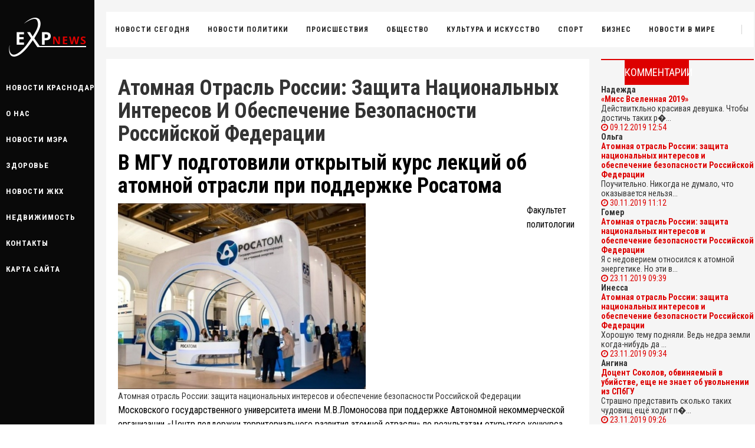

--- FILE ---
content_type: text/html; charset=utf-8
request_url: https://xn----8sbafmvpufebfxfffl.xn--p1ai/obshchestvo/item/771-atomnaya-otrasl-rossii-zashchita-natsionalnykh-interesov-i-obespechenie-bezopasnosti-rossijskoj-federatsii
body_size: 22610
content:
<!DOCTYPE html>
<html xmlns="http://www.w3.org/1999/xhtml" xml:lang="ru-ru" lang="ru-ru" dir="ltr">
    <head>
        <meta http-equiv="X-UA-Compatible" content="IE=edge">
            <meta name="viewport" content="width=device-width, initial-scale=1">
                                <!-- head -->
                <base href="https://xn----8sbafmvpufebfxfffl.xn--p1ai/obshchestvo/item/771-atomnaya-otrasl-rossii-zashchita-natsionalnykh-interesov-i-obespechenie-bezopasnosti-rossijskoj-federatsii" />
	<meta http-equiv="content-type" content="text/html; charset=utf-8" />
	<meta name="keywords" content="Росатом, Курс лекций МГУ об атомной отрасли " />
	<meta name="title" content="Атомная отрасль России: защита национальных интересов и обеспечение безопасности Российской Федерации" />
	<meta name="robots" content="index, follow" />
	<meta name="description" content="Факультет политологии Московского государственного университета имени М.В.Ломоносова разработал и реализовал социально значимый проект «Курс видеолекций: Атомная отрасль России: защита национальных интересов и обеспечение безопасности РФ»" />
	<title>НОВОСТИ КРАСНОДАР | НОВОСТИ СЕГОДНЯ - Атомная отрасль России: защита национальных интересов и обеспечение безопасности Российской Федерации</title>
	<link href="//favicon.ico" rel="shortcut icon" type="image/vnd.microsoft.icon" />
	<link href="https://cdnjs.cloudflare.com/ajax/libs/magnific-popup.js/1.1.0/magnific-popup.min.css" rel="stylesheet" type="text/css" />
	<link href="https://cdnjs.cloudflare.com/ajax/libs/simple-line-icons/2.4.1/css/simple-line-icons.min.css" rel="stylesheet" type="text/css" />
	<link href="/components/com_k2/css/k2.css?v=2.9.0" rel="stylesheet" type="text/css" />
	<link href="https://xn----8sbafmvpufebfxfffl.xn--p1ai/components/com_komento/themes/vortex/styles/style.min.css?1f4e00506ff9fb5fe179f2ba1c60ff61=1" rel="stylesheet" type="text/css" />
	<link href="//fonts.googleapis.com/css?family=Roboto+Condensed:300,300italic,regular,italic,700,700italic&amp;subset=latin" rel="stylesheet" type="text/css" />
	<link href="//fonts.googleapis.com/css?family=Pacifico:regular&amp;subset=latin" rel="stylesheet" type="text/css" />
	<link href="/templates/sj_expnews/css/bootstrap.min.css" rel="stylesheet" type="text/css" />
	<link href="/templates/sj_expnews/css/jquery.datetimepicker.css" rel="stylesheet" type="text/css" />
	<link href="/templates/sj_expnews/css/legacy.css" rel="stylesheet" type="text/css" />
	<link href="/templates/sj_expnews/css/presets/preset1.css" rel="stylesheet" type="text/css" class="preset" />
	<link href="/templates/sj_expnews/css/custom.css" rel="stylesheet" type="text/css" />
	<link href="/templates/sj_expnews/css/frontend-edit.css" rel="stylesheet" type="text/css" />
	<link href="/media/com_acymailing/css/module_default.css?v=1524798540" rel="stylesheet" type="text/css" />
	<link href="/modules/mod_sj_moduletabs/assets/css/moduletabs.css" rel="stylesheet" type="text/css" />
	<link href="/media/mod_languages/css/template.css?c865fe11efcb4243dbac1ad38dcbf7c2" rel="stylesheet" type="text/css" />
	<link href="/media/megamenu/css/font-awesome.min.css" rel="stylesheet" type="text/css" />
	<link href="/media/megamenu/css/megamenu.css" rel="stylesheet" type="text/css" />
	<link href="/media/megamenu/css/sj-megamenu.css" rel="stylesheet" type="text/css" />
	<link href="/media/megamenu/css/sj-megamenu-mobile.css" rel="stylesheet" type="text/css" />
	<link href="/media/megamenu/css/sj-megamenu-vertical.css" rel="stylesheet" type="text/css" />
	<style type="text/css">

						/* K2 - Magnific Popup Overrides */
						.mfp-iframe-holder {padding:10px;}
						.mfp-iframe-holder .mfp-content {max-width:100%;width:100%;height:100%;}
						.mfp-iframe-scaler iframe {background:#fff;padding:10px;box-sizing:border-box;box-shadow:none;}
					body{font-family:Roboto Condensed, sans-serif; font-weight:normal; }.signature{font-family:Pacifico, sans-serif; font-weight:normal; }.yl-list-title select, .yl-channel-search {
   display: none;
}
.yl-header, .yl-cta-button {
    display: none;
}
.yl-load-more-button {
    margin-left: 27%;
}
b.fancyboxCounter {
    display: none;
}#sp-subcribe-footer{ background-image:url("/images/bg_acymailing.jpg");background-repeat:no-repeat;background-size:cover;background-color:#090909;color:#ffffff;padding:70px 0px; }#sp-copyright-footer{ background-color:#090909; }
	</style>
	<script type="application/json" class="joomla-script-options new">{"csrf.token":"da1c1fe96e5b30592cfce4584e68f996","system.paths":{"root":"","base":""}}</script>
	<script src="/media/jui/js/jquery.min.js?c865fe11efcb4243dbac1ad38dcbf7c2" type="text/javascript"></script>
	<script src="/media/jui/js/jquery-noconflict.js?c865fe11efcb4243dbac1ad38dcbf7c2" type="text/javascript"></script>
	<script src="/media/jui/js/jquery-migrate.min.js?c865fe11efcb4243dbac1ad38dcbf7c2" type="text/javascript"></script>
	<script src="https://cdnjs.cloudflare.com/ajax/libs/magnific-popup.js/1.1.0/jquery.magnific-popup.min.js" type="text/javascript"></script>
	<script src="/media/k2/assets/js/k2.frontend.js?v=2.9.0&amp;sitepath=/" type="text/javascript"></script>
	<script src="/templates/sj_expnews/js/bootstrap.min.js" type="text/javascript"></script>
	<script src="/templates/sj_expnews/js/jquery.sticky.js" type="text/javascript"></script>
	<script src="/templates/sj_expnews/js/jquery.datetimepicker.full.min.js" type="text/javascript"></script>
	<script src="/templates/sj_expnews/js/jquery.touchSwipe.min.js" type="text/javascript"></script>
	<script src="/templates/sj_expnews/js/main.js" type="text/javascript"></script>
	<script src="/templates/sj_expnews/js/frontend-edit.js" type="text/javascript"></script>
	<script src="/media/com_acymailing/js/acymailing_module.js?v=561" type="text/javascript" async="async"></script>
	<script src="/media/system/js/mootools-core.js?c865fe11efcb4243dbac1ad38dcbf7c2" type="text/javascript"></script>
	<script src="/media/system/js/core.js?c865fe11efcb4243dbac1ad38dcbf7c2" type="text/javascript"></script>
	<script src="/modules/mod_sj_moduletabs/assets/js/jsmart.moduletabs.js" type="text/javascript"></script>
	<script src="/media/megamenu/js/megamenu.js" type="text/javascript"></script>
	<script src="/media/megamenu/js/jquery.easing.1.3.js" type="text/javascript"></script>
	<script src="https://xn----8sbafmvpufebfxfffl.xn--p1ai/plugins/system/ytshortcodes/assets/js/shortcodes.js" type="text/javascript"></script>
	<script type="text/javascript">

var sp_preloader = '0';

var sp_gotop = '1';

var sp_offanimation = 'default';
	if(typeof acymailing == 'undefined'){
					var acymailing = Array();
				}
				acymailing['NAMECAPTION'] = 'Name';
				acymailing['NAME_MISSING'] = 'Please enter your name';
				acymailing['EMAILCAPTION'] = 'Ваша почта';
				acymailing['VALID_EMAIL'] = 'Please enter a valid e-mail address';
				acymailing['ACCEPT_TERMS'] = 'Please check the Terms and Conditions';
				acymailing['CAPTCHA_MISSING'] = 'The captcha is invalid, please try again';
				acymailing['NO_LIST_SELECTED'] = 'Please select the lists you want to subscribe to';
		
	</script>
	<link href="http://feeds.feedburner.com/" rel="alternate" type="text/html" title="Новости сайта" />
	<!--googleoff: index-->
<script type="text/javascript">
window.kt = {
	"environment": "production",
	"rootUrl": "https://xn----8sbafmvpufebfxfffl.xn--p1ai",
	"ajaxUrl": "https://xn----8sbafmvpufebfxfffl.xn--p1ai/index.php?option=com_komento&lang=&Itemid=534",
	"baseUrl": "https://xn----8sbafmvpufebfxfffl.xn--p1ai/index.php?option=com_komento&lang=none&Itemid=534",
	"token": "da1c1fe96e5b30592cfce4584e68f996",
	"mobile": false,
	"siteName": "НОВОСТИ КРАСНОДАР | НОВОСТИ СЕГОДНЯ",
	"locale": "ru-RU",
	"direction": "ltr",
	"ratings": {
		"options": {
			"starType": 'i',
			"half": true,
			"starOn": 'fa fa-fw fa-star fa-star--on',
			"starOff": 'fa fa-fw fa-star-o fa-star--off',
			"starHalf": 'fa fa-fw fa-star-half-o',
			"hints": [
						"bad", 
						"poor",
						"regular",
						"good",
						"gorgeous"
			]
		}
	}
};
</script>
<!--googleon: index-->
	<script src="/media/com_komento/scripts/site-3.1.2.min.js"></script>
	<style type="text/css">

	#kt .kt-form-bg--1 {
		color: #444444 !important;
		background: rgba(243,231,232) !important;
		background: -moz-linear-gradient(left, rgba(243,231,232) 0%, rgba(227,238,255) 100%) !important;
		background: -webkit-gradient(left top, right top, color-stop(0%, rgba(243,231,232)), color-stop(100%, rgba(227,238,255))) !important;
		background: -webkit-linear-gradient(left, rgba(243,231,232) 0%, rgba(227,238,255) 100%) !important;
		background: -o-linear-gradient(left, rgba(243,231,232) 0%, rgba(227,238,255) 100%) !important;
		background: -ms-linear-gradient(left, rgba(243,231,232) 0%, rgba(227,238,255) 100%) !important;
		background: linear-gradient(to right, rgba(243,231,232) 0%, rgba(227,238,255) 100%) !important;
		filter: progid:DXImageTransform.Microsoft.gradient( startColorstr='#3e28b4', endColorstr='#cd66da', GradientType=1 ) !important;
	}
	#kt .kt-form-bg--1::-webkit-input-placeholder {
		color: #444444 !important;
		opacity: .7 !important;
	}
	#kt .kt-form-bg--1::-moz-placeholder {
		color: #444444 !important;
		opacity: .7 !important;
	}
	#kt .kt-form-bg--1:-ms-input-placeholder {
		color: #444444 !important;
		opacity: .7 !important;
	}
	#kt .kt-form-bg--1:-moz-placeholder {
		color: #444444 !important;
		opacity: .7 !important;
	}
	#kt .kt-form-editor.kt-form-bg--1 .kt-form-editor__smiley-toggle > i {
		color: #444444 !important;
	}
	#kt .kt-form-bg--2 {
		color: #444444 !important;
		background: rgba(174,234,223) !important;
		background: -moz-linear-gradient(left, rgba(174,234,223) 0%, rgba(247,248,216) 100%) !important;
		background: -webkit-gradient(left top, right top, color-stop(0%, rgba(174,234,223)), color-stop(100%, rgba(247,248,216))) !important;
		background: -webkit-linear-gradient(left, rgba(174,234,223) 0%, rgba(247,248,216) 100%) !important;
		background: -o-linear-gradient(left, rgba(174,234,223) 0%, rgba(247,248,216) 100%) !important;
		background: -ms-linear-gradient(left, rgba(174,234,223) 0%, rgba(247,248,216) 100%) !important;
		background: linear-gradient(to right, rgba(174,234,223) 0%, rgba(247,248,216) 100%) !important;
		filter: progid:DXImageTransform.Microsoft.gradient( startColorstr='#3e28b4', endColorstr='#cd66da', GradientType=1 ) !important;
	}
	#kt .kt-form-bg--2::-webkit-input-placeholder {
		color: #444444 !important;
		opacity: .7 !important;
	}
	#kt .kt-form-bg--2::-moz-placeholder {
		color: #444444 !important;
		opacity: .7 !important;
	}
	#kt .kt-form-bg--2:-ms-input-placeholder {
		color: #444444 !important;
		opacity: .7 !important;
	}
	#kt .kt-form-bg--2:-moz-placeholder {
		color: #444444 !important;
		opacity: .7 !important;
	}
	#kt .kt-form-editor.kt-form-bg--2 .kt-form-editor__smiley-toggle > i {
		color: #444444 !important;
	}
	#kt .kt-form-bg--3 {
		color: #FFFFFF !important;
		background: rgba(206,159,252) !important;
		background: -moz-linear-gradient(left, rgba(206,159,252) 0%, rgba(115,103,240) 100%) !important;
		background: -webkit-gradient(left top, right top, color-stop(0%, rgba(206,159,252)), color-stop(100%, rgba(115,103,240))) !important;
		background: -webkit-linear-gradient(left, rgba(206,159,252) 0%, rgba(115,103,240) 100%) !important;
		background: -o-linear-gradient(left, rgba(206,159,252) 0%, rgba(115,103,240) 100%) !important;
		background: -ms-linear-gradient(left, rgba(206,159,252) 0%, rgba(115,103,240) 100%) !important;
		background: linear-gradient(to right, rgba(206,159,252) 0%, rgba(115,103,240) 100%) !important;
		filter: progid:DXImageTransform.Microsoft.gradient( startColorstr='#3e28b4', endColorstr='#cd66da', GradientType=1 ) !important;
	}
	#kt .kt-form-bg--3::-webkit-input-placeholder {
		color: #FFFFFF !important;
		opacity: .7 !important;
	}
	#kt .kt-form-bg--3::-moz-placeholder {
		color: #FFFFFF !important;
		opacity: .7 !important;
	}
	#kt .kt-form-bg--3:-ms-input-placeholder {
		color: #FFFFFF !important;
		opacity: .7 !important;
	}
	#kt .kt-form-bg--3:-moz-placeholder {
		color: #FFFFFF !important;
		opacity: .7 !important;
	}
	#kt .kt-form-editor.kt-form-bg--3 .kt-form-editor__smiley-toggle > i {
		color: #FFFFFF !important;
	}
	#kt .kt-form-bg--4 {
		color: #444444 !important;
		background: rgba(211,240,241) !important;
		background: -moz-linear-gradient(left, rgba(211,240,241) 0%, rgba(55,216,232) 100%) !important;
		background: -webkit-gradient(left top, right top, color-stop(0%, rgba(211,240,241)), color-stop(100%, rgba(55,216,232))) !important;
		background: -webkit-linear-gradient(left, rgba(211,240,241) 0%, rgba(55,216,232) 100%) !important;
		background: -o-linear-gradient(left, rgba(211,240,241) 0%, rgba(55,216,232) 100%) !important;
		background: -ms-linear-gradient(left, rgba(211,240,241) 0%, rgba(55,216,232) 100%) !important;
		background: linear-gradient(to right, rgba(211,240,241) 0%, rgba(55,216,232) 100%) !important;
		filter: progid:DXImageTransform.Microsoft.gradient( startColorstr='#3e28b4', endColorstr='#cd66da', GradientType=1 ) !important;
	}
	#kt .kt-form-bg--4::-webkit-input-placeholder {
		color: #444444 !important;
		opacity: .7 !important;
	}
	#kt .kt-form-bg--4::-moz-placeholder {
		color: #444444 !important;
		opacity: .7 !important;
	}
	#kt .kt-form-bg--4:-ms-input-placeholder {
		color: #444444 !important;
		opacity: .7 !important;
	}
	#kt .kt-form-bg--4:-moz-placeholder {
		color: #444444 !important;
		opacity: .7 !important;
	}
	#kt .kt-form-editor.kt-form-bg--4 .kt-form-editor__smiley-toggle > i {
		color: #444444 !important;
	}
	#kt .kt-form-bg--5 {
		color: #444444 !important;
		background: rgba(236,154,138) !important;
		background: -moz-linear-gradient(left, rgba(236,154,138) 0%, rgba(140,71,214) 100%) !important;
		background: -webkit-gradient(left top, right top, color-stop(0%, rgba(236,154,138)), color-stop(100%, rgba(140,71,214))) !important;
		background: -webkit-linear-gradient(left, rgba(236,154,138) 0%, rgba(140,71,214) 100%) !important;
		background: -o-linear-gradient(left, rgba(236,154,138) 0%, rgba(140,71,214) 100%) !important;
		background: -ms-linear-gradient(left, rgba(236,154,138) 0%, rgba(140,71,214) 100%) !important;
		background: linear-gradient(to right, rgba(236,154,138) 0%, rgba(140,71,214) 100%) !important;
		filter: progid:DXImageTransform.Microsoft.gradient( startColorstr='#3e28b4', endColorstr='#cd66da', GradientType=1 ) !important;
	}
	#kt .kt-form-bg--5::-webkit-input-placeholder {
		color: #444444 !important;
		opacity: .7 !important;
	}
	#kt .kt-form-bg--5::-moz-placeholder {
		color: #444444 !important;
		opacity: .7 !important;
	}
	#kt .kt-form-bg--5:-ms-input-placeholder {
		color: #444444 !important;
		opacity: .7 !important;
	}
	#kt .kt-form-bg--5:-moz-placeholder {
		color: #444444 !important;
		opacity: .7 !important;
	}
	#kt .kt-form-editor.kt-form-bg--5 .kt-form-editor__smiley-toggle > i {
		color: #444444 !important;
	}
	#kt .kt-form-bg--6 {
		color: #ffffff !important;
		background: rgba(125,16,20) !important;
		background: -moz-linear-gradient(left, rgba(125,16,20) 0%, rgba(217,143,143) 100%) !important;
		background: -webkit-gradient(left top, right top, color-stop(0%, rgba(125,16,20)), color-stop(100%, rgba(217,143,143))) !important;
		background: -webkit-linear-gradient(left, rgba(125,16,20) 0%, rgba(217,143,143) 100%) !important;
		background: -o-linear-gradient(left, rgba(125,16,20) 0%, rgba(217,143,143) 100%) !important;
		background: -ms-linear-gradient(left, rgba(125,16,20) 0%, rgba(217,143,143) 100%) !important;
		background: linear-gradient(to bottom, rgba(125,16,20) 0%, rgba(217,143,143) 100%) !important;
		filter: progid:DXImageTransform.Microsoft.gradient( startColorstr='#3e28b4', endColorstr='#cd66da', GradientType=1 ) !important;
	}
	#kt .kt-form-bg--6::-webkit-input-placeholder {
		color: #ffffff !important;
		opacity: .7 !important;
	}
	#kt .kt-form-bg--6::-moz-placeholder {
		color: #ffffff !important;
		opacity: .7 !important;
	}
	#kt .kt-form-bg--6:-ms-input-placeholder {
		color: #ffffff !important;
		opacity: .7 !important;
	}
	#kt .kt-form-bg--6:-moz-placeholder {
		color: #ffffff !important;
		opacity: .7 !important;
	}
	#kt .kt-form-editor.kt-form-bg--6 .kt-form-editor__smiley-toggle > i {
		color: #ffffff !important;
	}
	#kt .kt-form-bg--7 {
		color: #ffffff !important;
		background: rgba(163,65,68) !important;
		background: -moz-linear-gradient(left, rgba(163,65,68) 0%, rgba(255,15,15) 100%) !important;
		background: -webkit-gradient(left top, right top, color-stop(0%, rgba(163,65,68)), color-stop(100%, rgba(255,15,15))) !important;
		background: -webkit-linear-gradient(left, rgba(163,65,68) 0%, rgba(255,15,15) 100%) !important;
		background: -o-linear-gradient(left, rgba(163,65,68) 0%, rgba(255,15,15) 100%) !important;
		background: -ms-linear-gradient(left, rgba(163,65,68) 0%, rgba(255,15,15) 100%) !important;
		background: linear-gradient(to bottom, rgba(163,65,68) 0%, rgba(255,15,15) 100%) !important;
		filter: progid:DXImageTransform.Microsoft.gradient( startColorstr='#3e28b4', endColorstr='#cd66da', GradientType=1 ) !important;
	}
	#kt .kt-form-bg--7::-webkit-input-placeholder {
		color: #ffffff !important;
		opacity: .7 !important;
	}
	#kt .kt-form-bg--7::-moz-placeholder {
		color: #ffffff !important;
		opacity: .7 !important;
	}
	#kt .kt-form-bg--7:-ms-input-placeholder {
		color: #ffffff !important;
		opacity: .7 !important;
	}
	#kt .kt-form-bg--7:-moz-placeholder {
		color: #ffffff !important;
		opacity: .7 !important;
	}
	#kt .kt-form-editor.kt-form-bg--7 .kt-form-editor__smiley-toggle > i {
		color: #ffffff !important;
	}
</style>

                                </head>
                <body class="site com-k2 layout1  view-item  no-layout no-task itemid-534 ru-ru ltr  layout-fluid off-canvas-menu-init">

                    <div class="body-wrapper">
                        <div class="body-innerwrapper">
                            <header id="sp-header"><div class="container"><div class="row"><div id="sp-sidebar-primary" class="col-xs-12 col-sm-12 col-md-12"><div class="sp-column "><div class="logo"><a href="/"><img class="sp-default-logo" src="/templates/sj_expnews/images/presets/preset1/logo.png" alt="НОВОСТИ КРАСНОДАР | НОВОСТИ СЕГОДНЯ"><img class="sp-retina-logo" src="/templates/sj_expnews/images/presets/preset1/logo@2x.png" alt="НОВОСТИ КРАСНОДАР | НОВОСТИ СЕГОДНЯ" width="131" height="67"></a></div><div class="sp-module "><div class="sp-module-content">
<!--[if lt IE 9]><div id="container_menu0_11555661601769085069" class="sambar msie lt-ie9 layout1" data-sam="11555661601769085069"><![endif]-->
<!--[if IE 9]><div id="container_menu0_11555661601769085069" class="sambar msie  layout1" data-sam="11555661601769085069"><![endif]-->
<!--[if gt IE 9]><!--><div id="container_menu0_11555661601769085069" class="sambar layout1" data-sam="11555661601769085069"><!--<![endif]-->
	<div class="sambar-inner menu_vertical">
		<a class="btn-sambar" id="container_menu0_11555661601769085069trigger" data-sapi="collapse" href="javascript:void(0)">
			<span class="icon-bar"></span>
			<span class="icon-bar"></span>
			<span class="icon-bar"></span>
		</a>
						<div style="background-color: #090909" class="sj-megamenu  menu-fade-in-up sidebar  sj-megamenu-hover" data-jsapi="on">
			<ul class="sj-megamenu-parent menu-fade sj-megamenu-vertical hidden-sm hidden-xs"><li class="sj-menu-item item-587 level-1 mega-left "><a  href="/" >НОВОСТИ КРАСНОДАР</a></li><li class="sj-menu-item item-589 level-1 mega-left "><a  href="/redakciya" >О НАС</a></li><li class="sj-menu-item item-717 level-1 mega-left "><a  href="/sobyanin-mer" >НОВОСТИ МЭРА</a></li><li class="sj-menu-item item-719 level-1 mega-left "><a  href="/zdorove" >ЗДОРОВЬЕ</a></li><li class="sj-menu-item item-720 level-1 mega-left "><a  href="/novosti-zhkkh" >НОВОСТИ ЖКХ</a></li><li class="sj-menu-item item-721 level-1 mega-left "><a  href="/nedvizhimost" >НЕДВИЖИМОСТЬ</a></li><li class="sj-menu-item item-590 level-1 mega-left "><a  href="/contact" >Контакты</a></li><li class="sj-menu-item item-773 level-1 mega-left "><a  href="/sitemap-html" >КАРТА САЙТА</a></li></ul>		</div>
		<div class="offcanvas-menu menu_sidebar" id="container_menu0_11555661601769085069sj-pusher">
			<a href="#" class="close-offcanvas"><i class="fa fa-remove"></i></a>
			<div class="offcanvas-inner">
				<ul class="nav menu" id="container_menu0">
<li class="item-587"><a href="/" >НОВОСТИ КРАСНОДАР</a></li><li class="item-589"><a href="/redakciya" >О НАС</a></li><li class="item-717"><a href="/sobyanin-mer" >НОВОСТИ МЭРА</a></li><li class="item-719"><a href="/zdorove" >ЗДОРОВЬЕ</a></li><li class="item-720"><a href="/novosti-zhkkh" >НОВОСТИ ЖКХ</a></li><li class="item-721"><a href="/nedvizhimost" >НЕДВИЖИМОСТЬ</a></li><li class="item-590"><a href="/contact" >Контакты</a></li><li class="item-773"><a href="/sitemap-html" >КАРТА САЙТА</a></li></ul>
			</div>
		</div>
	</div>
</div>

<script type="text/javascript">
	jQuery(document).ready(function($) {
					$('#container_menu0_11555661601769085069 .menu_vertical .sj-megamenu-vertical .sj-dropdown.sj-menu-left').each(function(){
				$(this).css('top', '0px');	
				$(this).css('right', 'auto');	
				$(this).css('left', '-'+$(this).outerWidth()+'px');
			});
			$('#container_menu0_11555661601769085069 .menu_vertical .sj-megamenu-vertical .sj-dropdown.sj-menu-right').each(function() {
				$(this).css('top', '0px');
				$(this).css('left', 'auto');
				$(this).css('right', '-'+$(this).outerWidth()+'px');
			});
		
	})
</script>
<script type="text/javascript">
	jQuery(document).ready(function($) {
			    	$('<div class="offcanvas-overlay"></div>').insertBefore('#container_menu0_11555661601769085069 .offcanvas-menu');
	    		$(document).on('click', '#container_menu0_11555661601769085069 a.btn-sambar', function (event) {
			if ($(this).parent('.sambar-inner').hasClass('offcanvas')) {
				$(this).parent('.sambar-inner').removeClass('offcanvas');
			}
			else {
				$(this).parent('.sambar-inner').removeClass('offcanvas').addClass('offcanvas');
			}

			if ($('body').hasClass('js-close-any')) {
				$('body').removeClass('js-close-any')
				$(this).parent('.sambar-inner').find('.offcanvas-overlay').removeClass('opened');
			}
			else {
				$('body').removeClass('js-close-any').addClass('js-close-any');
				$(this).parent('.sambar-inner').find('.offcanvas-overlay').removeClass('opened').addClass('opened');
			}
	    });

		$(document).on('click', '.close-offcanvas, .offcanvas-overlay', function(event) {
            event.preventDefault();
            $('.sambar-inner').removeClass('offcanvas');
            $('body').removeClass('offcanvas');
            $('.offcanvas-overlay').removeClass('opened');            
        });

		// Close any
		$( document ).on( 'click', '.js-close-any', function ( event ) {
			$('.btn-sambar').removeClass('open');
			$('body').removeClass('js-close-any');
			$('body').removeClass('offcanvas');
			$('.sambar-inner').removeClass('offcanvas');
			$('.offcanvas-overlay').removeClass('opened');			
		})

		
	        });
</script>

</div></div></div></div></div></div></header><section id="sp-top"><div class="container"><div class="row"><div id="sp-menu-hozizontal" class="col-sm-8 col-md-8"><div class="sp-column "><div class="sp-module "><div class="sp-module-content">
<!--[if lt IE 9]><div id="container_menu2_5741695171769085069" class="sambar msie lt-ie9 layout1" data-sam="5741695171769085069"><![endif]-->
<!--[if IE 9]><div id="container_menu2_5741695171769085069" class="sambar msie  layout1" data-sam="5741695171769085069"><![endif]-->
<!--[if gt IE 9]><!--><div id="container_menu2_5741695171769085069" class="sambar layout1" data-sam="5741695171769085069"><!--<![endif]-->
	<div class="sambar-inner menu_horizontal">
		<a class="btn-sambar" id="container_menu2_5741695171769085069trigger" data-sapi="collapse" href="javascript:void(0)">
			<span class="icon-bar"></span>
			<span class="icon-bar"></span>
			<span class="icon-bar"></span>
		</a>
						<div style="background-color: #ffffff" class="sj-megamenu   sidebar  sj-megamenu-hover" data-jsapi="on">
			<ul class="sj-megamenu-parent menu-fade sj-megamenu-horizontal hidden-sm hidden-xs"><li class="sj-menu-item item-521 level-1 mega-left "><a  href="/" >НОВОСТИ СЕГОДНЯ</a></li><li class="sj-menu-item item-533 level-1 mega-left "><a  href="/politika" >НОВОСТИ ПОЛИТИКИ</a></li><li class="sj-menu-item item-539 level-1 mega-left "><a  href="/proischestvie" >ПРОИСШЕСТВИЯ</a></li><li class="sj-menu-item item-534 level-1 mega-left  current-item active"><a  href="/obshchestvo" >ОБЩЕСТВО</a></li><li class="sj-menu-item item-535 level-1 mega-left "><a  href="/kultura-i-iskusstvo" >КУЛЬТУРА И ИСКУССТВО</a></li><li class="sj-menu-item item-536 level-1 mega-left "><a  href="/sport" >СПОРТ</a></li><li class="sj-menu-item item-537 level-1 mega-left "><a  href="/biznes" >БИЗНЕС</a></li><li class="sj-menu-item item-538 level-1 mega-left "><a  href="/v-mire" >НОВОСТИ В МИРЕ</a></li></ul>		</div>
		<div class="offcanvas-menu menu_sidebar" id="container_menu2_5741695171769085069sj-pusher">
			<a href="#" class="close-offcanvas"><i class="fa fa-remove"></i></a>
			<div class="offcanvas-inner">
				<ul class="nav menu" id="container_menu2">
<li class="item-521"><a href="/" >НОВОСТИ СЕГОДНЯ</a></li><li class="item-533"><a href="/politika" >НОВОСТИ ПОЛИТИКИ</a></li><li class="item-539"><a href="/proischestvie" >ПРОИСШЕСТВИЯ</a></li><li class="item-534 current active"><a href="/obshchestvo" >ОБЩЕСТВО</a></li><li class="item-535"><a href="/kultura-i-iskusstvo" >КУЛЬТУРА И ИСКУССТВО</a></li><li class="item-536"><a href="/sport" >СПОРТ</a></li><li class="item-537"><a href="/biznes" >БИЗНЕС</a></li><li class="item-538"><a href="/v-mire" >НОВОСТИ В МИРЕ</a></li></ul>
			</div>
		</div>
	</div>
</div>

<script type="text/javascript">
	jQuery(document).ready(function($) {
		
	})
</script>
<script type="text/javascript">
	jQuery(document).ready(function($) {
			    	$('<div class="offcanvas-overlay"></div>').insertBefore('#container_menu2_5741695171769085069 .offcanvas-menu');
	    		$(document).on('click', '#container_menu2_5741695171769085069 a.btn-sambar', function (event) {
			if ($(this).parent('.sambar-inner').hasClass('offcanvas')) {
				$(this).parent('.sambar-inner').removeClass('offcanvas');
			}
			else {
				$(this).parent('.sambar-inner').removeClass('offcanvas').addClass('offcanvas');
			}

			if ($('body').hasClass('js-close-any')) {
				$('body').removeClass('js-close-any')
				$(this).parent('.sambar-inner').find('.offcanvas-overlay').removeClass('opened');
			}
			else {
				$('body').removeClass('js-close-any').addClass('js-close-any');
				$(this).parent('.sambar-inner').find('.offcanvas-overlay').removeClass('opened').addClass('opened');
			}
	    });

		$(document).on('click', '.close-offcanvas, .offcanvas-overlay', function(event) {
            event.preventDefault();
            $('.sambar-inner').removeClass('offcanvas');
            $('body').removeClass('offcanvas');
            $('.offcanvas-overlay').removeClass('opened');            
        });

		// Close any
		$( document ).on( 'click', '.js-close-any', function ( event ) {
			$('.btn-sambar').removeClass('open');
			$('body').removeClass('js-close-any');
			$('body').removeClass('offcanvas');
			$('.sambar-inner').removeClass('offcanvas');
			$('.offcanvas-overlay').removeClass('opened');			
		})

		
	        });
</script>

</div></div></div></div><div id="sp-top1" class="col-sm-4 col-md-4"><div class="sp-column "><div class="sp-module "><div class="sp-module-content"><div class="mod-languages">

	<div class="btn-group">
				<ul class="lang-block dropdown-menu" dir="ltr">
				</ul>
	</div>

</div>
</div></div></div></div></div></div></section><section id="sp-main-body" class="fix-column"><div class="container"><div class="row"><div id="sp-component" class="col-xs-12 col-sm-12 col-md-9"><div class="sp-column "><div id="system-message-container">
	</div>


<!-- Start K2 Item Layout -->
<span id="startOfPageId771"></span>

<div id="k2Container" class="k2_single itemView">

	<div class="itemContentSingle">	
		<div class="itemContainerSingle">	
		
			<!-- Plugins: BeforeDisplay -->
			
			<!-- K2 Plugins: K2BeforeDisplay -->
			
			<!-- Plugins: AfterDisplayTitle -->
			
			<!-- K2 Plugins: K2AfterDisplayTitle -->
			
			<div class="itemBody">
				<!-- Plugins: BeforeDisplayContent -->
				
				<!-- K2 Plugins: K2BeforeDisplayContent -->
				
									<!-- Item title -->
					<h2 class="itemTitle">
						
						Атомная отрасль России: защита национальных интересов и обеспечение безопасности Российской Федерации
											</h2>
					

				<div class="itemHeader">
											<!-- Item Author -->
						<span class="itemAuthors">
							K2_WRITER_BY
															<a rel="author" href="/obshchestvo/itemlist/user/716-dezhupnyypogopodu">Дежурный по городу</a>
													</span>
					
										<!-- Item category -->
					<span class="itemCategory">
						<span>/</span>
						<a href="/obshchestvo">ОБЩЕСТВО И СОБЫТИЯ</a>
					</span>
					
										<!-- Date created -->
						<span class="itemDateCreated">
							<span>/</span>
							Четверг, 14 ноября 2019 19:32						</span>
									</div>

				
								<!-- Item introtext -->
				<div class="itemIntroText">
					<h1><span style="color: #000000;">В МГУ подготовили открытый курс лекций об атомной отрасли при поддержке Росатома&nbsp;</span></h1>
				</div>
				
									<!-- Item Image -->
					<div class="itemImageBlock">
						<span class="itemImage">
							<img src="/media/k2/items/cache/9b61c9add26ae66de11f78f97af7a160_L.jpg" alt="Атомная отрасль России: защита национальных интересов и обеспечение безопасности Российской Федерации" />
						</span>

												<!-- Image caption -->
						<span class="itemImageCaption">Атомная отрасль России: защита национальных интересов и обеспечение безопасности Российской Федерации</span>
						
						
						<!--<div class="clr"></div>-->
					</div>
				
								<!-- Item fulltext -->
				<div class="itemFullText">
					
<p><span style="color: #000000; font-size: 12pt;">Факультет политологии Московского государственного университета имени М.В.Ломоносова при поддержке Автономной некоммерческой организации «Центр поддержки территориального развития атомной отрасли» по результатам открытого конкурса, проводимого Госкорпорацией «Росатом» по инициативе Общественного совета Госкорпорации «Росатом», разработал и реализовал социально значимый проект «Курс видеолекций: Атомная отрасль России: защита национальных интересов и обеспечение безопасности Российской Федерации».</span></p>
<p><span style="color: #000000; font-size: 12pt;"><img src="/images/25766BFE-D372-4845-BCF0-B7AFAE2B577A.png" alt="25766BFE D372 4845 BCF0 B7AFAE2B577A" /></span></p>
<p><span style="color: #000000; font-size: 12pt;">Цель проекта – повышение уровня информированности широкой общественности, школьников, студентов и преподавателей, представителей государственных и муниципальных органов власти и управления о роли атомной отрасли России в научно-технологическом и социально-экономическом развитии, и обеспечении территориальной целостности государства и военной безопасности страны; применение современных научных знаний и новых образовательных технологий в целях популяризации атомной отрасли, формирования объективной оценки ее значимости в развитии современной России.</span></p>
<p><span style="color: #000000; font-size: 12pt;">Среди тем лекций – «Ядерная энергия и мир», «Проблемы и перспективы использования ядерной энергии», «Роль атомной отрасли в обеспечении военной безопасности России», «Роль атомной энергетики как межотраслевого фактора развития национальной экономики», «Атомная энергетика как инструмент продвижения геополитических интересов России в долгосрочной перспективе», «Атомная отрасль России и экологическая безопасность», «Гражданское общество и атомная отрасль России (общественный контроль в атомной отрасли, инструменты и механизмы влияния на принятие решений со стороны гражданского общества)».</span></p>
<p><span style="color: #000000; font-size: 12pt;">Лекторами выступили известные в России и за рубежом эксперты:&nbsp;</span></p>
<p><span style="color: #000000; font-size: 12pt;">Евгений Вадимович Широков Кандидат физико-математических наук, доцент физического факультета, заместитель директора Научно-исследовательского института ядерной физики МГУ имени М.В.Ломоносова.;</span></p>
<p><span style="color: #000000; font-size: 12pt;">Виктор Михайлович Мурогов Доктор технических наук, профессор, главный научный сотрудник Курчатовского института, зам.ген. директора Международного агентства по атомной энергии ООН (МАГАТЭ) в 1996-2004 гг. ;</span></p>
<p><span style="color: #000000; font-size: 12pt;">Игорь Иванович Кузнецов Доктор политических наук, профессор факультета политологии МГУ имени М.В.Ломоносова, исполнительный директор Российского общества политологов;</span></p>
<p><span style="color: #000000; font-size: 12pt;">Велихов Евгений Павлович Почетный президент Национального исследовательского центра «Курчатовский институт». Выпускник физического факультета Московского государственного университета им. М.В. Ломоносова (1958), доктор физико-математических наук (1964), профессор МГУ им. М.В. Ломоносова, академик АН СССР – РАН (1974).</span></p>
<p><span style="color: #000000; font-size: 12pt;">Алексей Николаевич Кадочников Кандидат физико-математических наук, директор Центра экологической политики Ленинградского государственного университета имени А.С. Пушкина.;</span></p>
<p><span style="color: #000000; font-size: 12pt;">Дмитрий Владимирович Тимохин Кандидат экономических наук, доцент, и.о. заведующего кафедрой «Экономика» Национального исследовательского ядерного университета «МИФИ».</span></p>
<p><span style="color: #000000; font-size: 12pt;">Дмитрий Анатольевич Журавлев Кандидат политических наук, генеральный директор Института Региональных проблем</span></p>				</div>
				
				
				<div class="clr"></div>

				
				<!-- Plugins: AfterDisplayContent -->
				
				<!-- K2 Plugins: K2AfterDisplayContent -->
				
				<div class="clr"></div>

			</div>

			<div class="itemLinksTag">
								<div class="clr"></div>
			</div>

			<div class="itemSocialBlock">
				<div class="post_social">
					<a href="javascript:void(0)" class="icons-social social-vk" onclick="javascript:genericSocialShare('http://vk.com/share.php?url=https://xn----8sbafmvpufebfxfffl.xn--p1ai/obshchestvo/item/771-atomnaya-otrasl-rossii-zashchita-natsionalnykh-interesov-i-obespechenie-bezopasnosti-rossijskoj-federatsii&amp;title=Атомная отрасль России: защита национальных интересов и обеспечение безопасности Российской Федерации')" title="Поделиться в ВКонтакте"><i class="fa fa-vk" aria-hidden="true"></i> Поделиться в ВКонтакте</a>
					<a href="javascript:void(0)" class="icons-social social-fb" onclick="javascript:genericSocialShare('http://www.facebook.com/sharer.php?u=https://xn----8sbafmvpufebfxfffl.xn--p1ai/obshchestvo/item/771-atomnaya-otrasl-rossii-zashchita-natsionalnykh-interesov-i-obespechenie-bezopasnosti-rossijskoj-federatsii&amp;url=https://xn----8sbafmvpufebfxfffl.xn--p1ai/obshchestvo/item/771-atomnaya-otrasl-rossii-zashchita-natsionalnykh-interesov-i-obespechenie-bezopasnosti-rossijskoj-federatsii')" title="Поделиться Facebook"><i class="fa fa-facebook" aria-hidden="true"></i> Поделиться в Facebook</a>
					<a href="javascript:void(0)" class="icons-social social-tw" onclick="javascript:genericSocialShare('http://twitter.com/share?text=Атомная отрасль России: защита национальных интересов и обеспечение безопасности Российской Федерации&amp;url=https://xn----8sbafmvpufebfxfffl.xn--p1ai/obshchestvo/item/771-atomnaya-otrasl-rossii-zashchita-natsionalnykh-interesov-i-obespechenie-bezopasnosti-rossijskoj-federatsii')" title="Поделиться в Twitter"><i class="fa fa-twitter" aria-hidden="true"></i> Поделиться в Twitter</a>
					<a href="javascript:void(0)" class="icons-social social-lk" onclick="javascript:genericSocialShare('http://www.linkedin.com/shareArticle?mini=true&amp;url=https://xn----8sbafmvpufebfxfffl.xn--p1ai/obshchestvo/item/771-atomnaya-otrasl-rossii-zashchita-natsionalnykh-interesov-i-obespechenie-bezopasnosti-rossijskoj-federatsii')" title="Поделиться LinkedIn"><i class="fa fa-linkedin" aria-hidden="true"></i> Поделиться в LinkedIn</a>
				</div>
				<script type="text/javascript">
				function genericSocialShare(url){
					window.open(url,'sharer','toolbar=0,status=0,width=648,height=395');
					return true;
				}
				</script>
			</div>
			

			
			
			
			<div class="clr"></div>

			
			
			<!-- Plugins: AfterDisplay -->
			
			<!-- K2 Plugins: K2AfterDisplay -->
			
						<!-- K2 Plugins: K2CommentsBlock -->
			<div id="kt" class="kt-frontend theme-vortex" 
	data-kt-wrapper
	data-component="com_k2" 
	data-cid="771" 
	data-url="L29ic2hjaGVzdHZvL2l0ZW0vNzcxLWF0b21uYXlhLW90cmFzbC1yb3NzaWktemFzaGNoaXRhLW5hdHNpb25hbG55a2gtaW50ZXJlc292LWktb2Jlc3BlY2hlbmllLWJlem9wYXNub3N0aS1yb3NzaWpza29qLWZlZGVyYXRzaWk="
	data-live="1" 
	data-live-interval="180"
>
	<a id="comments"></a>
	
			<a id="itemCommentsAnchor"></a>
	
	
	
		
					<div class="kt-title-bar">
				<div class="o-grid">
					<div class="o-grid__cell o-grid__cell--center">
						<h3 class="kt-title-bar__title">
							Комментарии (<span class="commentCounter" data-kt-counter>10</span>)
						</h3>
					</div>

					<div class="o-grid__cell-auto-size o-grid__cell--center">
											</div>
				</div>
			</div>

			
			
			<div class="kt-comments-container" data-kt-comments-container>
				
				<div class="kt-comments " data-kt-comments>
																		<div class="kt-comments__item kmt-item kmt-comment-item-public kt-group-9 
		 
		 
		is-parent 
						"
		data-kt-comment-item
		data-pinned=""
		data-id="16" 
		data-parentid="kmt-0"
		data-depth="0"
		itemscope itemtype="http://schema.org/Comment"
		style="">
	<div class="kt-comment">
		<div class="kt-comment__hd">
						<a id="comment-16"></a>
						<div class="kt-comment__hd-col">
				<div class="o-media">
					<div class="o-media__image o-media--top">
						<div class="kt-avatar" itemscope="" itemprop="creator" itemtype="http://schema.org/Person">
							<div class="kt-avatar" itemscope itemprop="creator" itemtype="http://schema.org/Person"
	>
	<a href="javascript:void(0);" itemprop="url" class="o-avatar o-avatar--md o-avatar--text o-avatar--bg-1">
	На</a>
	</div>
						</div>
					</div>
					<div class="o-media__body">
						<div class="" >

							<a href="javascript:void(0);"  rel="nofollow" >
	<span itemprop="name">Настя</span>
</a>



													</div>
						<ol class="g-list-inline g-list-inline--delimited kt-comment-meta">
							<li class="kt-comment-date" data-breadcrumb="·">
								<time itemprop="dateCreated" datetime="2019-11-14T22:21:47+00:00">
									около 6 лет назад								</time>
								<time class="hidden" itemprop="datePublished" datetime="2019-11-16T09:37:02+00:00"></time>
							</li>
							<li class="kt-comment-permalink" data-breadcrumb="·">
								<a href="https://xn----8sbafmvpufebfxfffl.xn--p1ai/obshchestvo/item/771-atomnaya-otrasl-rossii-zashchita-natsionalnykh-interesov-i-obespechenie-bezopasnosti-rossijskoj-federatsii#comment-16,0" title="Прямая ссылка" data-kt-permalink>
									#16								</a>
							</li>
						</ol>
						<div class="kt-comment-minimize">
							<i>This comment was minimized by the moderator on the site</i>
						</div>
					</div>
				</div>
			</div>
			<div class="kt-comment__hd-col-last">

				
				<a href="javascript:void(0);" class="kt-expand-label-wrap" data-kt-user-expand-comment data-kt-provide="tooltip" data-title="Expand Comment">
					<i class="fa fa-angle-double-down"></i>
				</a>

							</div>
		</div>

		<div class="kt-comment__bd">
			<div class="kt-comment-content kt-form-bg--0">
				<div class="kt-comment-content__bd" itemprop="text">
					<div class="kt-comment-message" data-kt-comment-content>
						<p>Очень поучительно должно быть. Где можно посмотреть Данную лекцию. В особенности интересует лекция Широкова. Очень смелые его высказывания заставляют задуматься о продвижении политики атома, как основного источника энергии.</p>					</div>

										<span class="kt-edited-info">
						<span data-kt-comment-edited>
													</span>
					</span>

					<span class="t-hidden" itemprop="editor" itemscope itemtype="http://schema.org/Person">
						<span itemprop="name"></span>
					</span>
					<time class="t-hidden" itemprop="dateModified" datetime="2019-11-14T22:21:47+00:00"></time>
					
					
									</div>
			</div>
		</div>
		<div class="kt-comment__ft" data-comment-footer>
			<div class="kt-comment-content-action">
				<ol class="g-list-inline g-list-inline--delimited kt-comment-meta">
																<li class="kt-reply-wrap" data-breadcrumb="·">
							<a href="javascript:void(0);" data-kt-reply>Ответ</a>
						</li>
										
											<li class="kt-share-wrap" data-kt-sharing data-title="%D0%9E%D1%87%D0%B5%D0%BD%D1%8C+%D0%BF%D0%BE%D1%83%D1%87%D0%B8%D1%82%D0%B5%D0%BB%D1%8C%D0..." data-summary="%D0%9E%D1%87%D0%B5%D0%BD%D1%8C+%D0%BF%D0%BE%D1%83%D1%87%D0%B8%D1%82%D0%B5%D0%BB%D1%8C%D0%BD%D0%BE+%D0%B4%D0%BE%D0%BB%D0%B6%D0%BD%D0%BE+%D0%B1%D1%8B%D1%82%D1%8C.+%D0%93%D0%B4%D0%B5+%D0%BC%D0%BE%D0%B6%D0%BD%D0%BE+%D0%BF%D0%BE%D1%81%D0%BC%D0%BE%D1%82%D1%80%D0%B5%D1%82%D1%8C+%D0%94%D0%B0%D0%BD%D0%BD%D1%83%D1%8E+%D0%BB%D0%B5%D0%BA%D1%86%D0%B8%D1%8E.+%D0%92+%D0%BE%D1%81%D0%BE%D0%B1%D0%B5%D0%BD%D0%BD%D0%BE%D1%81%D1%82%D0%B8+%D0%B8%D0%BD%D1%82%D0%B5%D1%80%D0%B5%D1%81%D1%83%D0%B5%D1%82+%D0%BB%D0%B5%D0%BA%D1%86%D0%B8%D1%8F+%D0%A8%D0%B8%D1%80%D0%BE%D0%BA%D0%BE%D0%B2%D0%B0.+%D0%9E%D1%87%D0%B5%D0%BD%D1%8C+%D1%81%D0%BC%D0%B5%D0%BB%D1%8B%D0%B5+%D0%B5%D0%B3%D0%BE+%D0%B2%D1%8B%D1%81%D0%BA%D0%B0%D0%B7%D1%8B%D0%B2%D0%B0%D0%BD%D0%B8%D1%8F+%D0%B7%D0%B0%D1%81%D1%82%D0%B0%D0%B2%D0%BB%D1%8F%D1%8E%D1%82+%D0%B7%D0%B0%D0%B4%D1%83%D0%BC%D0%B0%D1%82%D1%8C%D1%81%D1%8F+%D0%BE+%D0%BF%D1%80%D0%BE%D0%B4%D0%B2%D0%B8%D0%B6%D0%B5%D0%BD%D0%B8%D0%B8+%D0%BF%D0%BE%D0%BB%D0%B8%D1%82%D0%B8%D0%BA%D0%B8+%D0%B0%D1%82%D0%BE%D0%BC%D0%B0%2C+%D0%BA%D0%B0%D0%BA+%D0%BE%D1%81%D0%BD%D0%BE%D0%B2%D0%BD%D0%BE%D0%B3%D0%BE+%D0%B8%D1%81%D1%82%D0%BE%D1%87%D0%BD%D0%B8%D0%BA%D0%B0+%D1%8D%D0%BD%D0%B5%D1%80%D0%B3%D0%B8%D0%B8." data-permalink="https%3A%2F%2Fxn----8sbafmvpufebfxfffl.xn--p1ai%2Fobshchestvo%2Fitem%2F771-atomnaya-otrasl-rossii-zashchita-natsionalnykh-interesov-i-obespechenie-bezopasnosti-rossijskoj-federatsii%23comment-16%2C0" data-width="660" data-height="300" data-breadcrumb="·">
	<a href="javascript:void(0);">
		<span>Поделиться</span>
	</a>
	<div class="kt-share-balloon">
		<div class="kt-share-url">
			<div class="o-input-group">
				<span class="o-input-group__addon"><i class="fa fa-chain"></i></span>
				<input class="o-form-control" type="text" value="https://xn----8sbafmvpufebfxfffl.xn--p1ai/obshchestvo/item/771-atomnaya-otrasl-rossii-zashchita-natsionalnykh-interesov-i-obespechenie-bezopasnosti-rossijskoj-federatsii#comment-16,0" />
			</div>
		</div>
		<div class="kt-share-social">
			<div>
								<a href="javascript:void(0);" class="share-facebook" data-link="https://www.facebook.com/sharer.php?m2w&s=100&u=PERMALINK&quote=SUMMARY">
					<i class="fa fa-facebook"></i>
				</a>
				
								<a href="javascript:void(0);" class="share-twitter" data-link="https://twitter.com/intent/tweet?url=PERMALINK&text=TITLE">
					<i class="fa fa-twitter"></i>
				</a>
				
								<a href="javascript:void(0);" class="share-googleplus" data-link="https://plus.google.com/share?url=PERMALINK">
					<i class="fa fa-google"></i>
				</a>
				
								<a href="javascript:void(0);" class="share-linkedin" data-link="https://linkedin.com/shareArticle?mini=true&url=PERMALINK&title=TITLE&summary=SUMMARY">
					<i class="fa fa-linkedin"></i>
				</a>
				
				
				
							</div>
		</div>
	</div>
</li>					
											<li class="kt-permalink-wrap" data-breadcrumb="·">
							<div class="btn-group">
								<a class="dropdown-toggle_" data-kt-toggle="dropdown" data-kt-likes-browser>
									<i class="fa fa-heart"></i> <span data-kt-likes-counter>0</span>
								</a>

															</div>
						</li>
										
					
				</ol>
			</div>

					</div>
	</div>
</div>
													<div class="kt-comments__item kmt-item kmt-comment-item-public kt-group-9 
		 
		 
		is-parent 
						"
		data-kt-comment-item
		data-pinned=""
		data-id="17" 
		data-parentid="kmt-0"
		data-depth="0"
		itemscope itemtype="http://schema.org/Comment"
		style="">
	<div class="kt-comment">
		<div class="kt-comment__hd">
						<a id="comment-17"></a>
						<div class="kt-comment__hd-col">
				<div class="o-media">
					<div class="o-media__image o-media--top">
						<div class="kt-avatar" itemscope="" itemprop="creator" itemtype="http://schema.org/Person">
							<div class="kt-avatar" itemscope itemprop="creator" itemtype="http://schema.org/Person"
	>
	<a href="javascript:void(0);" itemprop="url" class="o-avatar o-avatar--md o-avatar--text o-avatar--bg-1">
	Ст</a>
	</div>
						</div>
					</div>
					<div class="o-media__body">
						<div class="" >

							<a href="javascript:void(0);"  rel="nofollow" >
	<span itemprop="name">Станислав</span>
</a>



													</div>
						<ol class="g-list-inline g-list-inline--delimited kt-comment-meta">
							<li class="kt-comment-date" data-breadcrumb="·">
								<time itemprop="dateCreated" datetime="2019-11-15T21:47:02+00:00">
									около 6 лет назад								</time>
								<time class="hidden" itemprop="datePublished" datetime="2019-11-16T09:37:05+00:00"></time>
							</li>
							<li class="kt-comment-permalink" data-breadcrumb="·">
								<a href="https://xn----8sbafmvpufebfxfffl.xn--p1ai/obshchestvo/item/771-atomnaya-otrasl-rossii-zashchita-natsionalnykh-interesov-i-obespechenie-bezopasnosti-rossijskoj-federatsii#comment-17,0" title="Прямая ссылка" data-kt-permalink>
									#17								</a>
							</li>
						</ol>
						<div class="kt-comment-minimize">
							<i>This comment was minimized by the moderator on the site</i>
						</div>
					</div>
				</div>
			</div>
			<div class="kt-comment__hd-col-last">

				
				<a href="javascript:void(0);" class="kt-expand-label-wrap" data-kt-user-expand-comment data-kt-provide="tooltip" data-title="Expand Comment">
					<i class="fa fa-angle-double-down"></i>
				</a>

							</div>
		</div>

		<div class="kt-comment__bd">
			<div class="kt-comment-content kt-form-bg--0">
				<div class="kt-comment-content__bd" itemprop="text">
					<div class="kt-comment-message" data-kt-comment-content>
						<div class="kt-data-truncater" data-kt-truncater>
	<div data-text class="fd-cf"><p>Считаю атомную отрасль одним из основных источников энергии в будущем. Так что посетил несколько лекций, тем более выступающими были авторитетные ученые и эксперты. Очень познавательно, каждый представил свое видение процессов развития атомной...</p></div>
	<div class="t-hidden" data-original><p>Считаю атомную отрасль одним из основных источников энергии в будущем. Так что посетил несколько лекций, тем более выступающими были авторитетные ученые и эксперты. Очень познавательно, каждый представил свое видение процессов развития атомной энергетики в стране. Убежден, что перспективы есть.</p></div>

		<a href="javascript:void(0);" data-readmore>Подробнее</a>
	
</div>					</div>

										<span class="kt-edited-info">
						<span data-kt-comment-edited>
													</span>
					</span>

					<span class="t-hidden" itemprop="editor" itemscope itemtype="http://schema.org/Person">
						<span itemprop="name"></span>
					</span>
					<time class="t-hidden" itemprop="dateModified" datetime="2019-11-15T21:47:02+00:00"></time>
					
					
									</div>
			</div>
		</div>
		<div class="kt-comment__ft" data-comment-footer>
			<div class="kt-comment-content-action">
				<ol class="g-list-inline g-list-inline--delimited kt-comment-meta">
																<li class="kt-reply-wrap" data-breadcrumb="·">
							<a href="javascript:void(0);" data-kt-reply>Ответ</a>
						</li>
										
											<li class="kt-share-wrap" data-kt-sharing data-title="%D0%A1%D1%87%D0%B8%D1%82%D0%B0%D1%8E+%D0%B0%D1%82%D0%BE%D0%BC%D0%BD%D1%83%D1%8E+%D0%BE..." data-summary="%D0%A1%D1%87%D0%B8%D1%82%D0%B0%D1%8E+%D0%B0%D1%82%D0%BE%D0%BC%D0%BD%D1%83%D1%8E+%D0%BE%D1%82%D1%80%D0%B0%D1%81%D0%BB%D1%8C+%D0%BE%D0%B4%D0%BD%D0%B8%D0%BC+%D0%B8%D0%B7+%D0%BE%D1%81%D0%BD%D0%BE%D0%B2%D0%BD%D1%8B%D1%85+%D0%B8%D1%81%D1%82%D0%BE%D1%87%D0%BD%D0%B8%D0%BA%D0%BE%D0%B2+%D1%8D%D0%BD%D0%B5%D1%80%D0%B3%D0%B8%D0%B8+%D0%B2+%D0%B1%D1%83%D0%B4%D1%83%D1%89%D0%B5%D0%BC.+%D0%A2%D0%B0%D0%BA+%D1%87%D1%82%D0%BE+%D0%BF%D0%BE%D1%81%D0%B5%D1%82%D0%B8%D0%BB+%D0%BD%D0%B5%D1%81%D0%BA%D0%BE%D0%BB%D1%8C%D0%BA%D0%BE+%D0%BB%D0%B5%D0%BA%D1%86%D0%B8%D0%B9%2C+%D1%82%D0%B5%D0%BC+%D0%B1%D0%BE%D0%BB%D0%B5%D0%B5+%D0%B2%D1%8B%D1%81%D1%82%D1%83%D0%BF%D0%B0%D1%8E%D1%89%D0%B8%D0%BC%D0%B8+%D0%B1%D1%8B%D0%BB%D0%B8+%D0%B0%D0%B2%D1%82%D0%BE%D1%80%D0%B8%D1%82%D0%B5%D1%82%D0%BD%D1%8B%D0%B5+%D1%83%D1%87%D0%B5%D0%BD%D1%8B%D0%B5+%D0%B8+%D1%8D%D0%BA%D1%81%D0%BF%D0%B5%D1%80%D1%82%D1%8B.+%D0%9E%D1%87%D0%B5%D0%BD%D1%8C+%D0%BF%D0%BE%D0%B7%D0%BD%D0%B0%D0%B2%D0%B0%D1%82%D0%B5%D0%BB%D1%8C%D0%BD%D0%BE%2C+%D0%BA%D0%B0%D0%B6%D0%B4%D1%8B%D0%B9+%D0%BF%D1%80%D0%B5%D0%B4%D1%81%D1%82%D0%B0%D0%B2%D0%B8%D0%BB+%D1%81%D0%B2%D0%BE%D0%B5+%D0%B2%D0%B8%D0%B4%D0%B5%D0%BD%D0%B8%D0%B5+%D0%BF%D1%80%D0%BE%D1%86%D0%B5%D1%81%D1%81%D0%BE%D0%B2+%D1%80%D0%B0%D0%B7%D0%B2%D0%B8%D1%82%D0%B8%D1%8F+%D0%B0%D1%82%D0%BE%D0%BC%D0%BD%D0%BE%D0%B9+%D1%8D%D0%BD%D0%B5%D1%80%D0%B3%D0%B5%D1%82%D0%B8%D0%BA%D0%B8+%D0%B2+%D1%81%D1%82%D1%80%D0%B0%D0%BD%D0%B5.+%D0%A3%D0%B1%D0%B5%D0%B6%D0%B4%D0%B5%D0%BD%2C+%D1%87%D1%82%D0%BE+%D0%BF%D0%B5%D1%80%D1%81%D0%BF%D0%B5%D0%BA%D1%82%D0%B8%D0%B2%D1%8B+%D0%B5%D1%81%D1%82%D1%8C." data-permalink="https%3A%2F%2Fxn----8sbafmvpufebfxfffl.xn--p1ai%2Fobshchestvo%2Fitem%2F771-atomnaya-otrasl-rossii-zashchita-natsionalnykh-interesov-i-obespechenie-bezopasnosti-rossijskoj-federatsii%23comment-17%2C0" data-width="660" data-height="300" data-breadcrumb="·">
	<a href="javascript:void(0);">
		<span>Поделиться</span>
	</a>
	<div class="kt-share-balloon">
		<div class="kt-share-url">
			<div class="o-input-group">
				<span class="o-input-group__addon"><i class="fa fa-chain"></i></span>
				<input class="o-form-control" type="text" value="https://xn----8sbafmvpufebfxfffl.xn--p1ai/obshchestvo/item/771-atomnaya-otrasl-rossii-zashchita-natsionalnykh-interesov-i-obespechenie-bezopasnosti-rossijskoj-federatsii#comment-17,0" />
			</div>
		</div>
		<div class="kt-share-social">
			<div>
								<a href="javascript:void(0);" class="share-facebook" data-link="https://www.facebook.com/sharer.php?m2w&s=100&u=PERMALINK&quote=SUMMARY">
					<i class="fa fa-facebook"></i>
				</a>
				
								<a href="javascript:void(0);" class="share-twitter" data-link="https://twitter.com/intent/tweet?url=PERMALINK&text=TITLE">
					<i class="fa fa-twitter"></i>
				</a>
				
								<a href="javascript:void(0);" class="share-googleplus" data-link="https://plus.google.com/share?url=PERMALINK">
					<i class="fa fa-google"></i>
				</a>
				
								<a href="javascript:void(0);" class="share-linkedin" data-link="https://linkedin.com/shareArticle?mini=true&url=PERMALINK&title=TITLE&summary=SUMMARY">
					<i class="fa fa-linkedin"></i>
				</a>
				
				
				
							</div>
		</div>
	</div>
</li>					
											<li class="kt-permalink-wrap" data-breadcrumb="·">
							<div class="btn-group">
								<a class="dropdown-toggle_" data-kt-toggle="dropdown" data-kt-likes-browser>
									<i class="fa fa-heart"></i> <span data-kt-likes-counter>0</span>
								</a>

															</div>
						</li>
										
					
				</ol>
			</div>

					</div>
	</div>
</div>
													<div class="kt-comments__item kmt-item kmt-comment-item-public kt-group-9 
		 
		 
		is-parent 
						"
		data-kt-comment-item
		data-pinned=""
		data-id="18" 
		data-parentid="kmt-0"
		data-depth="0"
		itemscope itemtype="http://schema.org/Comment"
		style="">
	<div class="kt-comment">
		<div class="kt-comment__hd">
						<a id="comment-18"></a>
						<div class="kt-comment__hd-col">
				<div class="o-media">
					<div class="o-media__image o-media--top">
						<div class="kt-avatar" itemscope="" itemprop="creator" itemtype="http://schema.org/Person">
							<div class="kt-avatar" itemscope itemprop="creator" itemtype="http://schema.org/Person"
	>
	<a href="javascript:void(0);" itemprop="url" class="o-avatar o-avatar--md o-avatar--text o-avatar--bg-1">
	Ив</a>
	</div>
						</div>
					</div>
					<div class="o-media__body">
						<div class="" >

							<a href="javascript:void(0);"  rel="nofollow" >
	<span itemprop="name">Иван</span>
</a>



													</div>
						<ol class="g-list-inline g-list-inline--delimited kt-comment-meta">
							<li class="kt-comment-date" data-breadcrumb="·">
								<time itemprop="dateCreated" datetime="2019-11-15T22:12:19+00:00">
									около 6 лет назад								</time>
								<time class="hidden" itemprop="datePublished" datetime="2019-11-16T09:37:07+00:00"></time>
							</li>
							<li class="kt-comment-permalink" data-breadcrumb="·">
								<a href="https://xn----8sbafmvpufebfxfffl.xn--p1ai/obshchestvo/item/771-atomnaya-otrasl-rossii-zashchita-natsionalnykh-interesov-i-obespechenie-bezopasnosti-rossijskoj-federatsii#comment-18,0" title="Прямая ссылка" data-kt-permalink>
									#18								</a>
							</li>
						</ol>
						<div class="kt-comment-minimize">
							<i>This comment was minimized by the moderator on the site</i>
						</div>
					</div>
				</div>
			</div>
			<div class="kt-comment__hd-col-last">

				
				<a href="javascript:void(0);" class="kt-expand-label-wrap" data-kt-user-expand-comment data-kt-provide="tooltip" data-title="Expand Comment">
					<i class="fa fa-angle-double-down"></i>
				</a>

							</div>
		</div>

		<div class="kt-comment__bd">
			<div class="kt-comment-content kt-form-bg--0">
				<div class="kt-comment-content__bd" itemprop="text">
					<div class="kt-comment-message" data-kt-comment-content>
						<p>Давно пора было заняться этой темой.А то мы как обезьяна с гранатой движемся в полной темноте.Я за просвещение!</p>					</div>

										<span class="kt-edited-info">
						<span data-kt-comment-edited>
													</span>
					</span>

					<span class="t-hidden" itemprop="editor" itemscope itemtype="http://schema.org/Person">
						<span itemprop="name"></span>
					</span>
					<time class="t-hidden" itemprop="dateModified" datetime="2019-11-15T22:12:19+00:00"></time>
					
					
									</div>
			</div>
		</div>
		<div class="kt-comment__ft" data-comment-footer>
			<div class="kt-comment-content-action">
				<ol class="g-list-inline g-list-inline--delimited kt-comment-meta">
																<li class="kt-reply-wrap" data-breadcrumb="·">
							<a href="javascript:void(0);" data-kt-reply>Ответ</a>
						</li>
										
											<li class="kt-share-wrap" data-kt-sharing data-title="%D0%94%D0%B0%D0%B2%D0%BD%D0%BE+%D0%BF%D0%BE%D1%80%D0%B0+%D0%B1%D1%8B%D0%BB%D0%BE+%D0..." data-summary="%D0%94%D0%B0%D0%B2%D0%BD%D0%BE+%D0%BF%D0%BE%D1%80%D0%B0+%D0%B1%D1%8B%D0%BB%D0%BE+%D0%B7%D0%B0%D0%BD%D1%8F%D1%82%D1%8C%D1%81%D1%8F+%D1%8D%D1%82%D0%BE%D0%B9+%D1%82%D0%B5%D0%BC%D0%BE%D0%B9.%D0%90+%D1%82%D0%BE+%D0%BC%D1%8B+%D0%BA%D0%B0%D0%BA+%D0%BE%D0%B1%D0%B5%D0%B7%D1%8C%D1%8F%D0%BD%D0%B0+%D1%81+%D0%B3%D1%80%D0%B0%D0%BD%D0%B0%D1%82%D0%BE%D0%B9+%D0%B4%D0%B2%D0%B8%D0%B6%D0%B5%D0%BC%D1%81%D1%8F+%D0%B2+%D0%BF%D0%BE%D0%BB%D0%BD%D0%BE%D0%B9+%D1%82%D0%B5%D0%BC%D0%BD%D0%BE%D1%82%D0%B5.%D0%AF+%D0%B7%D0%B0+%D0%BF%D1%80%D0%BE%D1%81%D0%B2%D0%B5%D1%89%D0%B5%D0%BD%D0%B8%D0%B5%21" data-permalink="https%3A%2F%2Fxn----8sbafmvpufebfxfffl.xn--p1ai%2Fobshchestvo%2Fitem%2F771-atomnaya-otrasl-rossii-zashchita-natsionalnykh-interesov-i-obespechenie-bezopasnosti-rossijskoj-federatsii%23comment-18%2C0" data-width="660" data-height="300" data-breadcrumb="·">
	<a href="javascript:void(0);">
		<span>Поделиться</span>
	</a>
	<div class="kt-share-balloon">
		<div class="kt-share-url">
			<div class="o-input-group">
				<span class="o-input-group__addon"><i class="fa fa-chain"></i></span>
				<input class="o-form-control" type="text" value="https://xn----8sbafmvpufebfxfffl.xn--p1ai/obshchestvo/item/771-atomnaya-otrasl-rossii-zashchita-natsionalnykh-interesov-i-obespechenie-bezopasnosti-rossijskoj-federatsii#comment-18,0" />
			</div>
		</div>
		<div class="kt-share-social">
			<div>
								<a href="javascript:void(0);" class="share-facebook" data-link="https://www.facebook.com/sharer.php?m2w&s=100&u=PERMALINK&quote=SUMMARY">
					<i class="fa fa-facebook"></i>
				</a>
				
								<a href="javascript:void(0);" class="share-twitter" data-link="https://twitter.com/intent/tweet?url=PERMALINK&text=TITLE">
					<i class="fa fa-twitter"></i>
				</a>
				
								<a href="javascript:void(0);" class="share-googleplus" data-link="https://plus.google.com/share?url=PERMALINK">
					<i class="fa fa-google"></i>
				</a>
				
								<a href="javascript:void(0);" class="share-linkedin" data-link="https://linkedin.com/shareArticle?mini=true&url=PERMALINK&title=TITLE&summary=SUMMARY">
					<i class="fa fa-linkedin"></i>
				</a>
				
				
				
							</div>
		</div>
	</div>
</li>					
											<li class="kt-permalink-wrap" data-breadcrumb="·">
							<div class="btn-group">
								<a class="dropdown-toggle_" data-kt-toggle="dropdown" data-kt-likes-browser>
									<i class="fa fa-heart"></i> <span data-kt-likes-counter>0</span>
								</a>

															</div>
						</li>
										
					
				</ol>
			</div>

					</div>
	</div>
</div>
													<div class="kt-comments__item kmt-item kmt-comment-item-public kt-group-9 
		 
		 
		is-parent 
						"
		data-kt-comment-item
		data-pinned=""
		data-id="19" 
		data-parentid="kmt-0"
		data-depth="0"
		itemscope itemtype="http://schema.org/Comment"
		style="">
	<div class="kt-comment">
		<div class="kt-comment__hd">
						<a id="comment-19"></a>
						<div class="kt-comment__hd-col">
				<div class="o-media">
					<div class="o-media__image o-media--top">
						<div class="kt-avatar" itemscope="" itemprop="creator" itemtype="http://schema.org/Person">
							<div class="kt-avatar" itemscope itemprop="creator" itemtype="http://schema.org/Person"
	>
	<a href="javascript:void(0);" itemprop="url" class="o-avatar o-avatar--md o-avatar--text o-avatar--bg-1">
	Се</a>
	</div>
						</div>
					</div>
					<div class="o-media__body">
						<div class="" >

							<a href="javascript:void(0);"  rel="nofollow" >
	<span itemprop="name">Сергей</span>
</a>



													</div>
						<ol class="g-list-inline g-list-inline--delimited kt-comment-meta">
							<li class="kt-comment-date" data-breadcrumb="·">
								<time itemprop="dateCreated" datetime="2019-11-16T11:47:32+00:00">
									около 6 лет назад								</time>
								<time class="hidden" itemprop="datePublished" datetime="2019-11-16T18:14:49+00:00"></time>
							</li>
							<li class="kt-comment-permalink" data-breadcrumb="·">
								<a href="https://xn----8sbafmvpufebfxfffl.xn--p1ai/obshchestvo/item/771-atomnaya-otrasl-rossii-zashchita-natsionalnykh-interesov-i-obespechenie-bezopasnosti-rossijskoj-federatsii#comment-19,0" title="Прямая ссылка" data-kt-permalink>
									#19								</a>
							</li>
						</ol>
						<div class="kt-comment-minimize">
							<i>This comment was minimized by the moderator on the site</i>
						</div>
					</div>
				</div>
			</div>
			<div class="kt-comment__hd-col-last">

				
				<a href="javascript:void(0);" class="kt-expand-label-wrap" data-kt-user-expand-comment data-kt-provide="tooltip" data-title="Expand Comment">
					<i class="fa fa-angle-double-down"></i>
				</a>

							</div>
		</div>

		<div class="kt-comment__bd">
			<div class="kt-comment-content kt-form-bg--0">
				<div class="kt-comment-content__bd" itemprop="text">
					<div class="kt-comment-message" data-kt-comment-content>
						<p>Данная лекция очень познавательна с учетом того, что атомная отрасль России является одной из главнейших промышленных отраслей.</p>					</div>

										<span class="kt-edited-info">
						<span data-kt-comment-edited>
													</span>
					</span>

					<span class="t-hidden" itemprop="editor" itemscope itemtype="http://schema.org/Person">
						<span itemprop="name"></span>
					</span>
					<time class="t-hidden" itemprop="dateModified" datetime="2019-11-16T11:47:32+00:00"></time>
					
					
									</div>
			</div>
		</div>
		<div class="kt-comment__ft" data-comment-footer>
			<div class="kt-comment-content-action">
				<ol class="g-list-inline g-list-inline--delimited kt-comment-meta">
																<li class="kt-reply-wrap" data-breadcrumb="·">
							<a href="javascript:void(0);" data-kt-reply>Ответ</a>
						</li>
										
											<li class="kt-share-wrap" data-kt-sharing data-title="%D0%94%D0%B0%D0%BD%D0%BD%D0%B0%D1%8F+%D0%BB%D0%B5%D0%BA%D1%86%D0%B8%D1%8F+%D0%BE%D1%87..." data-summary="%D0%94%D0%B0%D0%BD%D0%BD%D0%B0%D1%8F+%D0%BB%D0%B5%D0%BA%D1%86%D0%B8%D1%8F+%D0%BE%D1%87%D0%B5%D0%BD%D1%8C+%D0%BF%D0%BE%D0%B7%D0%BD%D0%B0%D0%B2%D0%B0%D1%82%D0%B5%D0%BB%D1%8C%D0%BD%D0%B0+%D1%81+%D1%83%D1%87%D0%B5%D1%82%D0%BE%D0%BC+%D1%82%D0%BE%D0%B3%D0%BE%2C+%D1%87%D1%82%D0%BE+%D0%B0%D1%82%D0%BE%D0%BC%D0%BD%D0%B0%D1%8F+%D0%BE%D1%82%D1%80%D0%B0%D1%81%D0%BB%D1%8C+%D0%A0%D0%BE%D1%81%D1%81%D0%B8%D0%B8+%D1%8F%D0%B2%D0%BB%D1%8F%D0%B5%D1%82%D1%81%D1%8F+%D0%BE%D0%B4%D0%BD%D0%BE%D0%B9+%D0%B8%D0%B7+%D0%B3%D0%BB%D0%B0%D0%B2%D0%BD%D0%B5%D0%B9%D1%88%D0%B8%D1%85+%D0%BF%D1%80%D0%BE%D0%BC%D1%8B%D1%88%D0%BB%D0%B5%D0%BD%D0%BD%D1%8B%D1%85+%D0%BE%D1%82%D1%80%D0%B0%D1%81%D0%BB%D0%B5%D0%B9." data-permalink="https%3A%2F%2Fxn----8sbafmvpufebfxfffl.xn--p1ai%2Fobshchestvo%2Fitem%2F771-atomnaya-otrasl-rossii-zashchita-natsionalnykh-interesov-i-obespechenie-bezopasnosti-rossijskoj-federatsii%23comment-19%2C0" data-width="660" data-height="300" data-breadcrumb="·">
	<a href="javascript:void(0);">
		<span>Поделиться</span>
	</a>
	<div class="kt-share-balloon">
		<div class="kt-share-url">
			<div class="o-input-group">
				<span class="o-input-group__addon"><i class="fa fa-chain"></i></span>
				<input class="o-form-control" type="text" value="https://xn----8sbafmvpufebfxfffl.xn--p1ai/obshchestvo/item/771-atomnaya-otrasl-rossii-zashchita-natsionalnykh-interesov-i-obespechenie-bezopasnosti-rossijskoj-federatsii#comment-19,0" />
			</div>
		</div>
		<div class="kt-share-social">
			<div>
								<a href="javascript:void(0);" class="share-facebook" data-link="https://www.facebook.com/sharer.php?m2w&s=100&u=PERMALINK&quote=SUMMARY">
					<i class="fa fa-facebook"></i>
				</a>
				
								<a href="javascript:void(0);" class="share-twitter" data-link="https://twitter.com/intent/tweet?url=PERMALINK&text=TITLE">
					<i class="fa fa-twitter"></i>
				</a>
				
								<a href="javascript:void(0);" class="share-googleplus" data-link="https://plus.google.com/share?url=PERMALINK">
					<i class="fa fa-google"></i>
				</a>
				
								<a href="javascript:void(0);" class="share-linkedin" data-link="https://linkedin.com/shareArticle?mini=true&url=PERMALINK&title=TITLE&summary=SUMMARY">
					<i class="fa fa-linkedin"></i>
				</a>
				
				
				
							</div>
		</div>
	</div>
</li>					
											<li class="kt-permalink-wrap" data-breadcrumb="·">
							<div class="btn-group">
								<a class="dropdown-toggle_" data-kt-toggle="dropdown" data-kt-likes-browser>
									<i class="fa fa-heart"></i> <span data-kt-likes-counter>0</span>
								</a>

															</div>
						</li>
										
					
				</ol>
			</div>

					</div>
	</div>
</div>
													<div class="kt-comments__item kmt-item kmt-comment-item-public kt-group-9 
		 
		 
		is-parent 
						"
		data-kt-comment-item
		data-pinned=""
		data-id="20" 
		data-parentid="kmt-0"
		data-depth="0"
		itemscope itemtype="http://schema.org/Comment"
		style="">
	<div class="kt-comment">
		<div class="kt-comment__hd">
						<a id="comment-20"></a>
						<div class="kt-comment__hd-col">
				<div class="o-media">
					<div class="o-media__image o-media--top">
						<div class="kt-avatar" itemscope="" itemprop="creator" itemtype="http://schema.org/Person">
							<div class="kt-avatar" itemscope itemprop="creator" itemtype="http://schema.org/Person"
	>
	<a href="javascript:void(0);" itemprop="url" class="o-avatar o-avatar--md o-avatar--text o-avatar--bg-1">
	Ге</a>
	</div>
						</div>
					</div>
					<div class="o-media__body">
						<div class="" >

							<a href="javascript:void(0);"  rel="nofollow" >
	<span itemprop="name">Генадий</span>
</a>



													</div>
						<ol class="g-list-inline g-list-inline--delimited kt-comment-meta">
							<li class="kt-comment-date" data-breadcrumb="·">
								<time itemprop="dateCreated" datetime="2019-11-16T12:00:51+00:00">
									около 6 лет назад								</time>
								<time class="hidden" itemprop="datePublished" datetime="2019-11-16T18:14:56+00:00"></time>
							</li>
							<li class="kt-comment-permalink" data-breadcrumb="·">
								<a href="https://xn----8sbafmvpufebfxfffl.xn--p1ai/obshchestvo/item/771-atomnaya-otrasl-rossii-zashchita-natsionalnykh-interesov-i-obespechenie-bezopasnosti-rossijskoj-federatsii#comment-20,0" title="Прямая ссылка" data-kt-permalink>
									#20								</a>
							</li>
						</ol>
						<div class="kt-comment-minimize">
							<i>This comment was minimized by the moderator on the site</i>
						</div>
					</div>
				</div>
			</div>
			<div class="kt-comment__hd-col-last">

				
				<a href="javascript:void(0);" class="kt-expand-label-wrap" data-kt-user-expand-comment data-kt-provide="tooltip" data-title="Expand Comment">
					<i class="fa fa-angle-double-down"></i>
				</a>

							</div>
		</div>

		<div class="kt-comment__bd">
			<div class="kt-comment-content kt-form-bg--0">
				<div class="kt-comment-content__bd" itemprop="text">
					<div class="kt-comment-message" data-kt-comment-content>
						<p>Посмотрел. Очень понравилось, поднята интересная тема. Вот теперь сижу и размышляю над этим. Хочу посмотреть продолжение.</p>					</div>

										<span class="kt-edited-info">
						<span data-kt-comment-edited>
													</span>
					</span>

					<span class="t-hidden" itemprop="editor" itemscope itemtype="http://schema.org/Person">
						<span itemprop="name"></span>
					</span>
					<time class="t-hidden" itemprop="dateModified" datetime="2019-11-16T12:00:51+00:00"></time>
					
					
									</div>
			</div>
		</div>
		<div class="kt-comment__ft" data-comment-footer>
			<div class="kt-comment-content-action">
				<ol class="g-list-inline g-list-inline--delimited kt-comment-meta">
																<li class="kt-reply-wrap" data-breadcrumb="·">
							<a href="javascript:void(0);" data-kt-reply>Ответ</a>
						</li>
										
											<li class="kt-share-wrap" data-kt-sharing data-title="%D0%9F%D0%BE%D1%81%D0%BC%D0%BE%D1%82%D1%80%D0%B5%D0%BB.+%D0%9E%D1%87%D0%B5%D0%BD%D1%8C..." data-summary="%D0%9F%D0%BE%D1%81%D0%BC%D0%BE%D1%82%D1%80%D0%B5%D0%BB.+%D0%9E%D1%87%D0%B5%D0%BD%D1%8C+%D0%BF%D0%BE%D0%BD%D1%80%D0%B0%D0%B2%D0%B8%D0%BB%D0%BE%D1%81%D1%8C%2C+%D0%BF%D0%BE%D0%B4%D0%BD%D1%8F%D1%82%D0%B0+%D0%B8%D0%BD%D1%82%D0%B5%D1%80%D0%B5%D1%81%D0%BD%D0%B0%D1%8F+%D1%82%D0%B5%D0%BC%D0%B0.+%D0%92%D0%BE%D1%82+%D1%82%D0%B5%D0%BF%D0%B5%D1%80%D1%8C+%D1%81%D0%B8%D0%B6%D1%83+%D0%B8+%D1%80%D0%B0%D0%B7%D0%BC%D1%8B%D1%88%D0%BB%D1%8F%D1%8E+%D0%BD%D0%B0%D0%B4+%D1%8D%D1%82%D0%B8%D0%BC.+%D0%A5%D0%BE%D1%87%D1%83+%D0%BF%D0%BE%D1%81%D0%BC%D0%BE%D1%82%D1%80%D0%B5%D1%82%D1%8C+%D0%BF%D1%80%D0%BE%D0%B4%D0%BE%D0%BB%D0%B6%D0%B5%D0%BD%D0%B8%D0%B5." data-permalink="https%3A%2F%2Fxn----8sbafmvpufebfxfffl.xn--p1ai%2Fobshchestvo%2Fitem%2F771-atomnaya-otrasl-rossii-zashchita-natsionalnykh-interesov-i-obespechenie-bezopasnosti-rossijskoj-federatsii%23comment-20%2C0" data-width="660" data-height="300" data-breadcrumb="·">
	<a href="javascript:void(0);">
		<span>Поделиться</span>
	</a>
	<div class="kt-share-balloon">
		<div class="kt-share-url">
			<div class="o-input-group">
				<span class="o-input-group__addon"><i class="fa fa-chain"></i></span>
				<input class="o-form-control" type="text" value="https://xn----8sbafmvpufebfxfffl.xn--p1ai/obshchestvo/item/771-atomnaya-otrasl-rossii-zashchita-natsionalnykh-interesov-i-obespechenie-bezopasnosti-rossijskoj-federatsii#comment-20,0" />
			</div>
		</div>
		<div class="kt-share-social">
			<div>
								<a href="javascript:void(0);" class="share-facebook" data-link="https://www.facebook.com/sharer.php?m2w&s=100&u=PERMALINK&quote=SUMMARY">
					<i class="fa fa-facebook"></i>
				</a>
				
								<a href="javascript:void(0);" class="share-twitter" data-link="https://twitter.com/intent/tweet?url=PERMALINK&text=TITLE">
					<i class="fa fa-twitter"></i>
				</a>
				
								<a href="javascript:void(0);" class="share-googleplus" data-link="https://plus.google.com/share?url=PERMALINK">
					<i class="fa fa-google"></i>
				</a>
				
								<a href="javascript:void(0);" class="share-linkedin" data-link="https://linkedin.com/shareArticle?mini=true&url=PERMALINK&title=TITLE&summary=SUMMARY">
					<i class="fa fa-linkedin"></i>
				</a>
				
				
				
							</div>
		</div>
	</div>
</li>					
											<li class="kt-permalink-wrap" data-breadcrumb="·">
							<div class="btn-group">
								<a class="dropdown-toggle_" data-kt-toggle="dropdown" data-kt-likes-browser>
									<i class="fa fa-heart"></i> <span data-kt-likes-counter>0</span>
								</a>

															</div>
						</li>
										
					
				</ol>
			</div>

					</div>
	</div>
</div>
													<div class="kt-comments__item kmt-item kmt-comment-item-public kt-group-9 
		 
		 
		is-parent 
						"
		data-kt-comment-item
		data-pinned=""
		data-id="21" 
		data-parentid="kmt-0"
		data-depth="0"
		itemscope itemtype="http://schema.org/Comment"
		style="">
	<div class="kt-comment">
		<div class="kt-comment__hd">
						<a id="comment-21"></a>
						<div class="kt-comment__hd-col">
				<div class="o-media">
					<div class="o-media__image o-media--top">
						<div class="kt-avatar" itemscope="" itemprop="creator" itemtype="http://schema.org/Person">
							<div class="kt-avatar" itemscope itemprop="creator" itemtype="http://schema.org/Person"
	>
	<a href="javascript:void(0);" itemprop="url" class="o-avatar o-avatar--md o-avatar--text o-avatar--bg-1">
	Ир</a>
	</div>
						</div>
					</div>
					<div class="o-media__body">
						<div class="" >

							<a href="javascript:void(0);"  rel="nofollow" >
	<span itemprop="name">Ирина</span>
</a>



													</div>
						<ol class="g-list-inline g-list-inline--delimited kt-comment-meta">
							<li class="kt-comment-date" data-breadcrumb="·">
								<time itemprop="dateCreated" datetime="2019-11-16T12:24:08+00:00">
									около 6 лет назад								</time>
								<time class="hidden" itemprop="datePublished" datetime="2019-11-16T18:14:27+00:00"></time>
							</li>
							<li class="kt-comment-permalink" data-breadcrumb="·">
								<a href="https://xn----8sbafmvpufebfxfffl.xn--p1ai/obshchestvo/item/771-atomnaya-otrasl-rossii-zashchita-natsionalnykh-interesov-i-obespechenie-bezopasnosti-rossijskoj-federatsii#comment-21,0" title="Прямая ссылка" data-kt-permalink>
									#21								</a>
							</li>
						</ol>
						<div class="kt-comment-minimize">
							<i>This comment was minimized by the moderator on the site</i>
						</div>
					</div>
				</div>
			</div>
			<div class="kt-comment__hd-col-last">

				
				<a href="javascript:void(0);" class="kt-expand-label-wrap" data-kt-user-expand-comment data-kt-provide="tooltip" data-title="Expand Comment">
					<i class="fa fa-angle-double-down"></i>
				</a>

							</div>
		</div>

		<div class="kt-comment__bd">
			<div class="kt-comment-content kt-form-bg--0">
				<div class="kt-comment-content__bd" itemprop="text">
					<div class="kt-comment-message" data-kt-comment-content>
						<div class="kt-data-truncater" data-kt-truncater>
	<div data-text class="fd-cf"><p>Прослушала лекцию по экологической безопасности, есть над чем задуматься. Необходимо развивать данную отрасль, информировать молодежь о перспективах в развитии. Более старшему поколению так же будет познавательно, а то большой % населения имеет...</p></div>
	<div class="t-hidden" data-original><p>Прослушала лекцию по экологической безопасности, есть над чем задуматься. Необходимо развивать данную отрасль, информировать молодежь о перспективах в развитии. Более старшему поколению так же будет познавательно, а то большой % населения имеет очень малое представление что есть что.</p></div>

		<a href="javascript:void(0);" data-readmore>Подробнее</a>
	
</div>					</div>

										<span class="kt-edited-info">
						<span data-kt-comment-edited>
													</span>
					</span>

					<span class="t-hidden" itemprop="editor" itemscope itemtype="http://schema.org/Person">
						<span itemprop="name"></span>
					</span>
					<time class="t-hidden" itemprop="dateModified" datetime="2019-11-16T12:24:08+00:00"></time>
					
					
									</div>
			</div>
		</div>
		<div class="kt-comment__ft" data-comment-footer>
			<div class="kt-comment-content-action">
				<ol class="g-list-inline g-list-inline--delimited kt-comment-meta">
																<li class="kt-reply-wrap" data-breadcrumb="·">
							<a href="javascript:void(0);" data-kt-reply>Ответ</a>
						</li>
										
											<li class="kt-share-wrap" data-kt-sharing data-title="%D0%9F%D1%80%D0%BE%D1%81%D0%BB%D1%83%D1%88%D0%B0%D0%BB%D0%B0+%D0%BB%D0%B5%D0%BA%D1%86%D0..." data-summary="%D0%9F%D1%80%D0%BE%D1%81%D0%BB%D1%83%D1%88%D0%B0%D0%BB%D0%B0+%D0%BB%D0%B5%D0%BA%D1%86%D0%B8%D1%8E+%D0%BF%D0%BE+%D1%8D%D0%BA%D0%BE%D0%BB%D0%BE%D0%B3%D0%B8%D1%87%D0%B5%D1%81%D0%BA%D0%BE%D0%B9+%D0%B1%D0%B5%D0%B7%D0%BE%D0%BF%D0%B0%D1%81%D0%BD%D0%BE%D1%81%D1%82%D0%B8%2C+%D0%B5%D1%81%D1%82%D1%8C+%D0%BD%D0%B0%D0%B4+%D1%87%D0%B5%D0%BC+%D0%B7%D0%B0%D0%B4%D1%83%D0%BC%D0%B0%D1%82%D1%8C%D1%81%D1%8F.+%D0%9D%D0%B5%D0%BE%D0%B1%D1%85%D0%BE%D0%B4%D0%B8%D0%BC%D0%BE+%D1%80%D0%B0%D0%B7%D0%B2%D0%B8%D0%B2%D0%B0%D1%82%D1%8C+%D0%B4%D0%B0%D0%BD%D0%BD%D1%83%D1%8E+%D0%BE%D1%82%D1%80%D0%B0%D1%81%D0%BB%D1%8C%2C+%D0%B8%D0%BD%D1%84%D0%BE%D1%80%D0%BC%D0%B8%D1%80%D0%BE%D0%B2%D0%B0%D1%82%D1%8C+%D0%BC%D0%BE%D0%BB%D0%BE%D0%B4%D0%B5%D0%B6%D1%8C+%D0%BE+%D0%BF%D0%B5%D1%80%D1%81%D0%BF%D0%B5%D0%BA%D1%82%D0%B8%D0%B2%D0%B0%D1%85+%D0%B2+%D1%80%D0%B0%D0%B7%D0%B2%D0%B8%D1%82%D0%B8%D0%B8.+%D0%91%D0%BE%D0%BB%D0%B5%D0%B5+%D1%81%D1%82%D0%B0%D1%80%D1%88%D0%B5%D0%BC%D1%83+%D0%BF%D0%BE%D0%BA%D0%BE%D0%BB%D0%B5%D0%BD%D0%B8%D1%8E+%D1%82%D0%B0%D0%BA+%D0%B6%D0%B5+%D0%B1%D1%83%D0%B4%D0%B5%D1%82+%D0%BF%D0%BE%D0%B7%D0%BD%D0%B0%D0%B2%D0%B0%D1%82%D0%B5%D0%BB%D1%8C%D0%BD%D0%BE%2C+%D0%B0+%D1%82%D0%BE+%D0%B1%D0%BE%D0%BB%D1%8C%D1%88%D0%BE%D0%B9+%25+%D0%BD%D0%B0%D1%81%D0%B5%D0%BB%D0%B5%D0%BD%D0%B8%D1%8F+%D0%B8%D0%BC%D0%B5%D0%B5%D1%82+%D0%BE%D1%87%D0%B5%D0%BD%D1%8C+%D0%BC%D0%B0%D0%BB%D0%BE%D0%B5+%D0%BF%D1%80%D0%B5%D0%B4%D1%81%D1%82%D0%B0%D0%B2%D0%BB%D0%B5%D0%BD%D0%B8%D0%B5+%D1%87%D1%82%D0%BE+%D0%B5%D1%81%D1%82%D1%8C+%D1%87%D1%82%D0%BE." data-permalink="https%3A%2F%2Fxn----8sbafmvpufebfxfffl.xn--p1ai%2Fobshchestvo%2Fitem%2F771-atomnaya-otrasl-rossii-zashchita-natsionalnykh-interesov-i-obespechenie-bezopasnosti-rossijskoj-federatsii%23comment-21%2C0" data-width="660" data-height="300" data-breadcrumb="·">
	<a href="javascript:void(0);">
		<span>Поделиться</span>
	</a>
	<div class="kt-share-balloon">
		<div class="kt-share-url">
			<div class="o-input-group">
				<span class="o-input-group__addon"><i class="fa fa-chain"></i></span>
				<input class="o-form-control" type="text" value="https://xn----8sbafmvpufebfxfffl.xn--p1ai/obshchestvo/item/771-atomnaya-otrasl-rossii-zashchita-natsionalnykh-interesov-i-obespechenie-bezopasnosti-rossijskoj-federatsii#comment-21,0" />
			</div>
		</div>
		<div class="kt-share-social">
			<div>
								<a href="javascript:void(0);" class="share-facebook" data-link="https://www.facebook.com/sharer.php?m2w&s=100&u=PERMALINK&quote=SUMMARY">
					<i class="fa fa-facebook"></i>
				</a>
				
								<a href="javascript:void(0);" class="share-twitter" data-link="https://twitter.com/intent/tweet?url=PERMALINK&text=TITLE">
					<i class="fa fa-twitter"></i>
				</a>
				
								<a href="javascript:void(0);" class="share-googleplus" data-link="https://plus.google.com/share?url=PERMALINK">
					<i class="fa fa-google"></i>
				</a>
				
								<a href="javascript:void(0);" class="share-linkedin" data-link="https://linkedin.com/shareArticle?mini=true&url=PERMALINK&title=TITLE&summary=SUMMARY">
					<i class="fa fa-linkedin"></i>
				</a>
				
				
				
							</div>
		</div>
	</div>
</li>					
											<li class="kt-permalink-wrap" data-breadcrumb="·">
							<div class="btn-group">
								<a class="dropdown-toggle_" data-kt-toggle="dropdown" data-kt-likes-browser>
									<i class="fa fa-heart"></i> <span data-kt-likes-counter>0</span>
								</a>

															</div>
						</li>
										
					
				</ol>
			</div>

					</div>
	</div>
</div>
													<div class="kt-comments__item kmt-item kmt-comment-item-public kt-group-9 
		 
		 
		is-parent 
						"
		data-kt-comment-item
		data-pinned=""
		data-id="22" 
		data-parentid="kmt-0"
		data-depth="0"
		itemscope itemtype="http://schema.org/Comment"
		style="">
	<div class="kt-comment">
		<div class="kt-comment__hd">
						<a id="comment-22"></a>
						<div class="kt-comment__hd-col">
				<div class="o-media">
					<div class="o-media__image o-media--top">
						<div class="kt-avatar" itemscope="" itemprop="creator" itemtype="http://schema.org/Person">
							<div class="kt-avatar" itemscope itemprop="creator" itemtype="http://schema.org/Person"
	>
	<a href="javascript:void(0);" itemprop="url" class="o-avatar o-avatar--md o-avatar--text o-avatar--bg-1">
	DE</a>
	</div>
						</div>
					</div>
					<div class="o-media__body">
						<div class="" >

							<a href="javascript:void(0);"  rel="nofollow" >
	<span itemprop="name">Denis</span>
</a>



													</div>
						<ol class="g-list-inline g-list-inline--delimited kt-comment-meta">
							<li class="kt-comment-date" data-breadcrumb="·">
								<time itemprop="dateCreated" datetime="2019-11-17T12:54:29+00:00">
									около 6 лет назад								</time>
								<time class="hidden" itemprop="datePublished" datetime="2019-12-09T12:55:07+00:00"></time>
							</li>
							<li class="kt-comment-permalink" data-breadcrumb="·">
								<a href="https://xn----8sbafmvpufebfxfffl.xn--p1ai/obshchestvo/item/771-atomnaya-otrasl-rossii-zashchita-natsionalnykh-interesov-i-obespechenie-bezopasnosti-rossijskoj-federatsii#comment-22,0" title="Прямая ссылка" data-kt-permalink>
									#22								</a>
							</li>
						</ol>
						<div class="kt-comment-minimize">
							<i>This comment was minimized by the moderator on the site</i>
						</div>
					</div>
				</div>
			</div>
			<div class="kt-comment__hd-col-last">

				
				<a href="javascript:void(0);" class="kt-expand-label-wrap" data-kt-user-expand-comment data-kt-provide="tooltip" data-title="Expand Comment">
					<i class="fa fa-angle-double-down"></i>
				</a>

							</div>
		</div>

		<div class="kt-comment__bd">
			<div class="kt-comment-content kt-form-bg--0">
				<div class="kt-comment-content__bd" itemprop="text">
					<div class="kt-comment-message" data-kt-comment-content>
						<p>Данная лекция очень познавательна. атомную отрасль одним из очень интересних темой в России</p>					</div>

										<span class="kt-edited-info">
						<span data-kt-comment-edited>
													</span>
					</span>

					<span class="t-hidden" itemprop="editor" itemscope itemtype="http://schema.org/Person">
						<span itemprop="name"></span>
					</span>
					<time class="t-hidden" itemprop="dateModified" datetime="2019-11-17T12:54:29+00:00"></time>
					
					
									</div>
			</div>
		</div>
		<div class="kt-comment__ft" data-comment-footer>
			<div class="kt-comment-content-action">
				<ol class="g-list-inline g-list-inline--delimited kt-comment-meta">
																<li class="kt-reply-wrap" data-breadcrumb="·">
							<a href="javascript:void(0);" data-kt-reply>Ответ</a>
						</li>
										
											<li class="kt-share-wrap" data-kt-sharing data-title="%D0%94%D0%B0%D0%BD%D0%BD%D0%B0%D1%8F+%D0%BB%D0%B5%D0%BA%D1%86%D0%B8%D1%8F+%D0%BE%D1%87..." data-summary="%D0%94%D0%B0%D0%BD%D0%BD%D0%B0%D1%8F+%D0%BB%D0%B5%D0%BA%D1%86%D0%B8%D1%8F+%D0%BE%D1%87%D0%B5%D0%BD%D1%8C+%D0%BF%D0%BE%D0%B7%D0%BD%D0%B0%D0%B2%D0%B0%D1%82%D0%B5%D0%BB%D1%8C%D0%BD%D0%B0.+%D0%B0%D1%82%D0%BE%D0%BC%D0%BD%D1%83%D1%8E+%D0%BE%D1%82%D1%80%D0%B0%D1%81%D0%BB%D1%8C+%D0%BE%D0%B4%D0%BD%D0%B8%D0%BC+%D0%B8%D0%B7+%D0%BE%D1%87%D0%B5%D0%BD%D1%8C+%D0%B8%D0%BD%D1%82%D0%B5%D1%80%D0%B5%D1%81%D0%BD%D0%B8%D1%85+%D1%82%D0%B5%D0%BC%D0%BE%D0%B9+%D0%B2+%D0%A0%D0%BE%D1%81%D1%81%D0%B8%D0%B8" data-permalink="https%3A%2F%2Fxn----8sbafmvpufebfxfffl.xn--p1ai%2Fobshchestvo%2Fitem%2F771-atomnaya-otrasl-rossii-zashchita-natsionalnykh-interesov-i-obespechenie-bezopasnosti-rossijskoj-federatsii%23comment-22%2C0" data-width="660" data-height="300" data-breadcrumb="·">
	<a href="javascript:void(0);">
		<span>Поделиться</span>
	</a>
	<div class="kt-share-balloon">
		<div class="kt-share-url">
			<div class="o-input-group">
				<span class="o-input-group__addon"><i class="fa fa-chain"></i></span>
				<input class="o-form-control" type="text" value="https://xn----8sbafmvpufebfxfffl.xn--p1ai/obshchestvo/item/771-atomnaya-otrasl-rossii-zashchita-natsionalnykh-interesov-i-obespechenie-bezopasnosti-rossijskoj-federatsii#comment-22,0" />
			</div>
		</div>
		<div class="kt-share-social">
			<div>
								<a href="javascript:void(0);" class="share-facebook" data-link="https://www.facebook.com/sharer.php?m2w&s=100&u=PERMALINK&quote=SUMMARY">
					<i class="fa fa-facebook"></i>
				</a>
				
								<a href="javascript:void(0);" class="share-twitter" data-link="https://twitter.com/intent/tweet?url=PERMALINK&text=TITLE">
					<i class="fa fa-twitter"></i>
				</a>
				
								<a href="javascript:void(0);" class="share-googleplus" data-link="https://plus.google.com/share?url=PERMALINK">
					<i class="fa fa-google"></i>
				</a>
				
								<a href="javascript:void(0);" class="share-linkedin" data-link="https://linkedin.com/shareArticle?mini=true&url=PERMALINK&title=TITLE&summary=SUMMARY">
					<i class="fa fa-linkedin"></i>
				</a>
				
				
				
							</div>
		</div>
	</div>
</li>					
											<li class="kt-permalink-wrap" data-breadcrumb="·">
							<div class="btn-group">
								<a class="dropdown-toggle_" data-kt-toggle="dropdown" data-kt-likes-browser>
									<i class="fa fa-heart"></i> <span data-kt-likes-counter>0</span>
								</a>

															</div>
						</li>
										
					
				</ol>
			</div>

					</div>
	</div>
</div>
													<div class="kt-comments__item kmt-item kmt-comment-item-public kt-group-9 
		 
		 
		is-parent 
						"
		data-kt-comment-item
		data-pinned=""
		data-id="25" 
		data-parentid="kmt-0"
		data-depth="0"
		itemscope itemtype="http://schema.org/Comment"
		style="">
	<div class="kt-comment">
		<div class="kt-comment__hd">
						<a id="comment-25"></a>
						<div class="kt-comment__hd-col">
				<div class="o-media">
					<div class="o-media__image o-media--top">
						<div class="kt-avatar" itemscope="" itemprop="creator" itemtype="http://schema.org/Person">
							<div class="kt-avatar" itemscope itemprop="creator" itemtype="http://schema.org/Person"
	>
	<a href="javascript:void(0);" itemprop="url" class="o-avatar o-avatar--md o-avatar--text o-avatar--bg-1">
	Ин</a>
	</div>
						</div>
					</div>
					<div class="o-media__body">
						<div class="" >

							<a href="javascript:void(0);"  rel="nofollow" >
	<span itemprop="name">Инесса</span>
</a>



													</div>
						<ol class="g-list-inline g-list-inline--delimited kt-comment-meta">
							<li class="kt-comment-date" data-breadcrumb="·">
								<time itemprop="dateCreated" datetime="2019-11-23T09:34:56+00:00">
									около 6 лет назад								</time>
								<time class="hidden" itemprop="datePublished" datetime="2019-12-09T12:55:07+00:00"></time>
							</li>
							<li class="kt-comment-permalink" data-breadcrumb="·">
								<a href="https://xn----8sbafmvpufebfxfffl.xn--p1ai/obshchestvo/item/771-atomnaya-otrasl-rossii-zashchita-natsionalnykh-interesov-i-obespechenie-bezopasnosti-rossijskoj-federatsii#comment-25,0" title="Прямая ссылка" data-kt-permalink>
									#25								</a>
							</li>
						</ol>
						<div class="kt-comment-minimize">
							<i>This comment was minimized by the moderator on the site</i>
						</div>
					</div>
				</div>
			</div>
			<div class="kt-comment__hd-col-last">

				
				<a href="javascript:void(0);" class="kt-expand-label-wrap" data-kt-user-expand-comment data-kt-provide="tooltip" data-title="Expand Comment">
					<i class="fa fa-angle-double-down"></i>
				</a>

							</div>
		</div>

		<div class="kt-comment__bd">
			<div class="kt-comment-content kt-form-bg--0">
				<div class="kt-comment-content__bd" itemprop="text">
					<div class="kt-comment-message" data-kt-comment-content>
						<p>Хорошую тему подняли. Ведь недра земли когда-нибудь да истощатся, а альтернативу надо искать уже сейчас.</p>					</div>

										<span class="kt-edited-info">
						<span data-kt-comment-edited>
													</span>
					</span>

					<span class="t-hidden" itemprop="editor" itemscope itemtype="http://schema.org/Person">
						<span itemprop="name"></span>
					</span>
					<time class="t-hidden" itemprop="dateModified" datetime="2019-11-23T09:34:56+00:00"></time>
					
					
									</div>
			</div>
		</div>
		<div class="kt-comment__ft" data-comment-footer>
			<div class="kt-comment-content-action">
				<ol class="g-list-inline g-list-inline--delimited kt-comment-meta">
																<li class="kt-reply-wrap" data-breadcrumb="·">
							<a href="javascript:void(0);" data-kt-reply>Ответ</a>
						</li>
										
											<li class="kt-share-wrap" data-kt-sharing data-title="%D0%A5%D0%BE%D1%80%D0%BE%D1%88%D1%83%D1%8E+%D1%82%D0%B5%D0%BC%D1%83+%D0%BF%D0%BE%D0%B4..." data-summary="%D0%A5%D0%BE%D1%80%D0%BE%D1%88%D1%83%D1%8E+%D1%82%D0%B5%D0%BC%D1%83+%D0%BF%D0%BE%D0%B4%D0%BD%D1%8F%D0%BB%D0%B8.+%D0%92%D0%B5%D0%B4%D1%8C+%D0%BD%D0%B5%D0%B4%D1%80%D0%B0+%D0%B7%D0%B5%D0%BC%D0%BB%D0%B8+%D0%BA%D0%BE%D0%B3%D0%B4%D0%B0-%D0%BD%D0%B8%D0%B1%D1%83%D0%B4%D1%8C+%D0%B4%D0%B0+%D0%B8%D1%81%D1%82%D0%BE%D1%89%D0%B0%D1%82%D1%81%D1%8F%2C+%D0%B0+%D0%B0%D0%BB%D1%8C%D1%82%D0%B5%D1%80%D0%BD%D0%B0%D1%82%D0%B8%D0%B2%D1%83+%D0%BD%D0%B0%D0%B4%D0%BE+%D0%B8%D1%81%D0%BA%D0%B0%D1%82%D1%8C+%D1%83%D0%B6%D0%B5+%D1%81%D0%B5%D0%B9%D1%87%D0%B0%D1%81." data-permalink="https%3A%2F%2Fxn----8sbafmvpufebfxfffl.xn--p1ai%2Fobshchestvo%2Fitem%2F771-atomnaya-otrasl-rossii-zashchita-natsionalnykh-interesov-i-obespechenie-bezopasnosti-rossijskoj-federatsii%23comment-25%2C0" data-width="660" data-height="300" data-breadcrumb="·">
	<a href="javascript:void(0);">
		<span>Поделиться</span>
	</a>
	<div class="kt-share-balloon">
		<div class="kt-share-url">
			<div class="o-input-group">
				<span class="o-input-group__addon"><i class="fa fa-chain"></i></span>
				<input class="o-form-control" type="text" value="https://xn----8sbafmvpufebfxfffl.xn--p1ai/obshchestvo/item/771-atomnaya-otrasl-rossii-zashchita-natsionalnykh-interesov-i-obespechenie-bezopasnosti-rossijskoj-federatsii#comment-25,0" />
			</div>
		</div>
		<div class="kt-share-social">
			<div>
								<a href="javascript:void(0);" class="share-facebook" data-link="https://www.facebook.com/sharer.php?m2w&s=100&u=PERMALINK&quote=SUMMARY">
					<i class="fa fa-facebook"></i>
				</a>
				
								<a href="javascript:void(0);" class="share-twitter" data-link="https://twitter.com/intent/tweet?url=PERMALINK&text=TITLE">
					<i class="fa fa-twitter"></i>
				</a>
				
								<a href="javascript:void(0);" class="share-googleplus" data-link="https://plus.google.com/share?url=PERMALINK">
					<i class="fa fa-google"></i>
				</a>
				
								<a href="javascript:void(0);" class="share-linkedin" data-link="https://linkedin.com/shareArticle?mini=true&url=PERMALINK&title=TITLE&summary=SUMMARY">
					<i class="fa fa-linkedin"></i>
				</a>
				
				
				
							</div>
		</div>
	</div>
</li>					
											<li class="kt-permalink-wrap" data-breadcrumb="·">
							<div class="btn-group">
								<a class="dropdown-toggle_" data-kt-toggle="dropdown" data-kt-likes-browser>
									<i class="fa fa-heart"></i> <span data-kt-likes-counter>0</span>
								</a>

															</div>
						</li>
										
					
				</ol>
			</div>

					</div>
	</div>
</div>
													<div class="kt-comments__item kmt-item kmt-comment-item-public kt-group-9 
		 
		 
		is-parent 
						"
		data-kt-comment-item
		data-pinned=""
		data-id="26" 
		data-parentid="kmt-0"
		data-depth="0"
		itemscope itemtype="http://schema.org/Comment"
		style="">
	<div class="kt-comment">
		<div class="kt-comment__hd">
						<a id="comment-26"></a>
						<div class="kt-comment__hd-col">
				<div class="o-media">
					<div class="o-media__image o-media--top">
						<div class="kt-avatar" itemscope="" itemprop="creator" itemtype="http://schema.org/Person">
							<div class="kt-avatar" itemscope itemprop="creator" itemtype="http://schema.org/Person"
	>
	<a href="javascript:void(0);" itemprop="url" class="o-avatar o-avatar--md o-avatar--text o-avatar--bg-1">
	Го</a>
	</div>
						</div>
					</div>
					<div class="o-media__body">
						<div class="" >

							<a href="javascript:void(0);"  rel="nofollow" >
	<span itemprop="name">Гомер</span>
</a>



													</div>
						<ol class="g-list-inline g-list-inline--delimited kt-comment-meta">
							<li class="kt-comment-date" data-breadcrumb="·">
								<time itemprop="dateCreated" datetime="2019-11-23T09:39:43+00:00">
									около 6 лет назад								</time>
								<time class="hidden" itemprop="datePublished" datetime="2019-12-09T12:55:07+00:00"></time>
							</li>
							<li class="kt-comment-permalink" data-breadcrumb="·">
								<a href="https://xn----8sbafmvpufebfxfffl.xn--p1ai/obshchestvo/item/771-atomnaya-otrasl-rossii-zashchita-natsionalnykh-interesov-i-obespechenie-bezopasnosti-rossijskoj-federatsii#comment-26,0" title="Прямая ссылка" data-kt-permalink>
									#26								</a>
							</li>
						</ol>
						<div class="kt-comment-minimize">
							<i>This comment was minimized by the moderator on the site</i>
						</div>
					</div>
				</div>
			</div>
			<div class="kt-comment__hd-col-last">

				
				<a href="javascript:void(0);" class="kt-expand-label-wrap" data-kt-user-expand-comment data-kt-provide="tooltip" data-title="Expand Comment">
					<i class="fa fa-angle-double-down"></i>
				</a>

							</div>
		</div>

		<div class="kt-comment__bd">
			<div class="kt-comment-content kt-form-bg--0">
				<div class="kt-comment-content__bd" itemprop="text">
					<div class="kt-comment-message" data-kt-comment-content>
						<p>Я с недоверием относился к атомной энергетике. Но эти видео ответили на многие мои вопросы и закрыли некоторые страхи. Теперь я без страха смотрю в будущее, которое однозначно будет за атомной энергетикой!</p>					</div>

										<span class="kt-edited-info">
						<span data-kt-comment-edited>
													</span>
					</span>

					<span class="t-hidden" itemprop="editor" itemscope itemtype="http://schema.org/Person">
						<span itemprop="name"></span>
					</span>
					<time class="t-hidden" itemprop="dateModified" datetime="2019-11-23T09:39:43+00:00"></time>
					
					
									</div>
			</div>
		</div>
		<div class="kt-comment__ft" data-comment-footer>
			<div class="kt-comment-content-action">
				<ol class="g-list-inline g-list-inline--delimited kt-comment-meta">
																<li class="kt-reply-wrap" data-breadcrumb="·">
							<a href="javascript:void(0);" data-kt-reply>Ответ</a>
						</li>
										
											<li class="kt-share-wrap" data-kt-sharing data-title="%D0%AF+%D1%81+%D0%BD%D0%B5%D0%B4%D0%BE%D0%B2%D0%B5%D1%80%D0%B8%D0%B5%D0%BC+%D0%BE%D1..." data-summary="%D0%AF+%D1%81+%D0%BD%D0%B5%D0%B4%D0%BE%D0%B2%D0%B5%D1%80%D0%B8%D0%B5%D0%BC+%D0%BE%D1%82%D0%BD%D0%BE%D1%81%D0%B8%D0%BB%D1%81%D1%8F+%D0%BA+%D0%B0%D1%82%D0%BE%D0%BC%D0%BD%D0%BE%D0%B9+%D1%8D%D0%BD%D0%B5%D1%80%D0%B3%D0%B5%D1%82%D0%B8%D0%BA%D0%B5.+%D0%9D%D0%BE+%D1%8D%D1%82%D0%B8+%D0%B2%D0%B8%D0%B4%D0%B5%D0%BE+%D0%BE%D1%82%D0%B2%D0%B5%D1%82%D0%B8%D0%BB%D0%B8+%D0%BD%D0%B0+%D0%BC%D0%BD%D0%BE%D0%B3%D0%B8%D0%B5+%D0%BC%D0%BE%D0%B8+%D0%B2%D0%BE%D0%BF%D1%80%D0%BE%D1%81%D1%8B+%D0%B8+%D0%B7%D0%B0%D0%BA%D1%80%D1%8B%D0%BB%D0%B8+%D0%BD%D0%B5%D0%BA%D0%BE%D1%82%D0%BE%D1%80%D1%8B%D0%B5+%D1%81%D1%82%D1%80%D0%B0%D1%85%D0%B8.+%D0%A2%D0%B5%D0%BF%D0%B5%D1%80%D1%8C+%D1%8F+%D0%B1%D0%B5%D0%B7+%D1%81%D1%82%D1%80%D0%B0%D1%85%D0%B0+%D1%81%D0%BC%D0%BE%D1%82%D1%80%D1%8E+%D0%B2+%D0%B1%D1%83%D0%B4%D1%83%D1%89%D0%B5%D0%B5%2C+%D0%BA%D0%BE%D1%82%D0%BE%D1%80%D0%BE%D0%B5+%D0%BE%D0%B4%D0%BD%D0%BE%D0%B7%D0%BD%D0%B0%D1%87%D0%BD%D0%BE+%D0%B1%D1%83%D0%B4%D0%B5%D1%82+%D0%B7%D0%B0+%D0%B0%D1%82%D0%BE%D0%BC%D0%BD%D0%BE%D0%B9+%D1%8D%D0%BD%D0%B5%D1%80%D0%B3%D0%B5%D1%82%D0%B8%D0%BA%D0%BE%D0%B9%21" data-permalink="https%3A%2F%2Fxn----8sbafmvpufebfxfffl.xn--p1ai%2Fobshchestvo%2Fitem%2F771-atomnaya-otrasl-rossii-zashchita-natsionalnykh-interesov-i-obespechenie-bezopasnosti-rossijskoj-federatsii%23comment-26%2C0" data-width="660" data-height="300" data-breadcrumb="·">
	<a href="javascript:void(0);">
		<span>Поделиться</span>
	</a>
	<div class="kt-share-balloon">
		<div class="kt-share-url">
			<div class="o-input-group">
				<span class="o-input-group__addon"><i class="fa fa-chain"></i></span>
				<input class="o-form-control" type="text" value="https://xn----8sbafmvpufebfxfffl.xn--p1ai/obshchestvo/item/771-atomnaya-otrasl-rossii-zashchita-natsionalnykh-interesov-i-obespechenie-bezopasnosti-rossijskoj-federatsii#comment-26,0" />
			</div>
		</div>
		<div class="kt-share-social">
			<div>
								<a href="javascript:void(0);" class="share-facebook" data-link="https://www.facebook.com/sharer.php?m2w&s=100&u=PERMALINK&quote=SUMMARY">
					<i class="fa fa-facebook"></i>
				</a>
				
								<a href="javascript:void(0);" class="share-twitter" data-link="https://twitter.com/intent/tweet?url=PERMALINK&text=TITLE">
					<i class="fa fa-twitter"></i>
				</a>
				
								<a href="javascript:void(0);" class="share-googleplus" data-link="https://plus.google.com/share?url=PERMALINK">
					<i class="fa fa-google"></i>
				</a>
				
								<a href="javascript:void(0);" class="share-linkedin" data-link="https://linkedin.com/shareArticle?mini=true&url=PERMALINK&title=TITLE&summary=SUMMARY">
					<i class="fa fa-linkedin"></i>
				</a>
				
				
				
							</div>
		</div>
	</div>
</li>					
											<li class="kt-permalink-wrap" data-breadcrumb="·">
							<div class="btn-group">
								<a class="dropdown-toggle_" data-kt-toggle="dropdown" data-kt-likes-browser>
									<i class="fa fa-heart"></i> <span data-kt-likes-counter>0</span>
								</a>

															</div>
						</li>
										
					
				</ol>
			</div>

					</div>
	</div>
</div>
													<div class="kt-comments__item kmt-item kmt-comment-item-public kt-group-9 
		 
		 
		is-parent 
						"
		data-kt-comment-item
		data-pinned=""
		data-id="27" 
		data-parentid="kmt-0"
		data-depth="0"
		itemscope itemtype="http://schema.org/Comment"
		style="">
	<div class="kt-comment">
		<div class="kt-comment__hd">
						<a id="comment-27"></a>
						<div class="kt-comment__hd-col">
				<div class="o-media">
					<div class="o-media__image o-media--top">
						<div class="kt-avatar" itemscope="" itemprop="creator" itemtype="http://schema.org/Person">
							<div class="kt-avatar" itemscope itemprop="creator" itemtype="http://schema.org/Person"
	>
	<a href="javascript:void(0);" itemprop="url" class="o-avatar o-avatar--md o-avatar--text o-avatar--bg-1">
	Ол</a>
	</div>
						</div>
					</div>
					<div class="o-media__body">
						<div class="" >

							<a href="javascript:void(0);"  rel="nofollow" >
	<span itemprop="name">Ольга</span>
</a>



													</div>
						<ol class="g-list-inline g-list-inline--delimited kt-comment-meta">
							<li class="kt-comment-date" data-breadcrumb="·">
								<time itemprop="dateCreated" datetime="2019-11-30T11:12:12+00:00">
									около 6 лет назад								</time>
								<time class="hidden" itemprop="datePublished" datetime="2019-12-09T12:55:07+00:00"></time>
							</li>
							<li class="kt-comment-permalink" data-breadcrumb="·">
								<a href="https://xn----8sbafmvpufebfxfffl.xn--p1ai/obshchestvo/item/771-atomnaya-otrasl-rossii-zashchita-natsionalnykh-interesov-i-obespechenie-bezopasnosti-rossijskoj-federatsii#comment-27,0" title="Прямая ссылка" data-kt-permalink>
									#27								</a>
							</li>
						</ol>
						<div class="kt-comment-minimize">
							<i>This comment was minimized by the moderator on the site</i>
						</div>
					</div>
				</div>
			</div>
			<div class="kt-comment__hd-col-last">

				
				<a href="javascript:void(0);" class="kt-expand-label-wrap" data-kt-user-expand-comment data-kt-provide="tooltip" data-title="Expand Comment">
					<i class="fa fa-angle-double-down"></i>
				</a>

							</div>
		</div>

		<div class="kt-comment__bd">
			<div class="kt-comment-content kt-form-bg--7">
				<div class="kt-comment-content__bd" itemprop="text">
					<div class="kt-comment-message" data-kt-comment-content>
						<p>Поучительно. Никогда не думало, что оказывается нельзя просчитать затраты по утилизации ядерных отходом. Слищком много факторов. Смотреть всем не пожалеете !!!</p>					</div>

										<span class="kt-edited-info">
						<span data-kt-comment-edited>
													</span>
					</span>

					<span class="t-hidden" itemprop="editor" itemscope itemtype="http://schema.org/Person">
						<span itemprop="name"></span>
					</span>
					<time class="t-hidden" itemprop="dateModified" datetime="2019-11-30T11:12:12+00:00"></time>
					
					
									</div>
			</div>
		</div>
		<div class="kt-comment__ft" data-comment-footer>
			<div class="kt-comment-content-action">
				<ol class="g-list-inline g-list-inline--delimited kt-comment-meta">
																<li class="kt-reply-wrap" data-breadcrumb="·">
							<a href="javascript:void(0);" data-kt-reply>Ответ</a>
						</li>
										
											<li class="kt-share-wrap" data-kt-sharing data-title="%D0%9F%D0%BE%D1%83%D1%87%D0%B8%D1%82%D0%B5%D0%BB%D1%8C%D0%BD%D0%BE.+%D0%9D%D0%B8%D0%BA..." data-summary="%D0%9F%D0%BE%D1%83%D1%87%D0%B8%D1%82%D0%B5%D0%BB%D1%8C%D0%BD%D0%BE.+%D0%9D%D0%B8%D0%BA%D0%BE%D0%B3%D0%B4%D0%B0+%D0%BD%D0%B5+%D0%B4%D1%83%D0%BC%D0%B0%D0%BB%D0%BE%2C+%D1%87%D1%82%D0%BE+%D0%BE%D0%BA%D0%B0%D0%B7%D1%8B%D0%B2%D0%B0%D0%B5%D1%82%D1%81%D1%8F+%D0%BD%D0%B5%D0%BB%D1%8C%D0%B7%D1%8F+%D0%BF%D1%80%D0%BE%D1%81%D1%87%D0%B8%D1%82%D0%B0%D1%82%D1%8C+%D0%B7%D0%B0%D1%82%D1%80%D0%B0%D1%82%D1%8B+%D0%BF%D0%BE+%D1%83%D1%82%D0%B8%D0%BB%D0%B8%D0%B7%D0%B0%D1%86%D0%B8%D0%B8+%D1%8F%D0%B4%D0%B5%D1%80%D0%BD%D1%8B%D1%85+%D0%BE%D1%82%D1%85%D0%BE%D0%B4%D0%BE%D0%BC.+%D0%A1%D0%BB%D0%B8%D1%89%D0%BA%D0%BE%D0%BC+%D0%BC%D0%BD%D0%BE%D0%B3%D0%BE+%D1%84%D0%B0%D0%BA%D1%82%D0%BE%D1%80%D0%BE%D0%B2.+%D0%A1%D0%BC%D0%BE%D1%82%D1%80%D0%B5%D1%82%D1%8C+%D0%B2%D1%81%D0%B5%D0%BC+%D0%BD%D0%B5+%D0%BF%D0%BE%D0%B6%D0%B0%D0%BB%D0%B5%D0%B5%D1%82%D0%B5+%21%21%21" data-permalink="https%3A%2F%2Fxn----8sbafmvpufebfxfffl.xn--p1ai%2Fobshchestvo%2Fitem%2F771-atomnaya-otrasl-rossii-zashchita-natsionalnykh-interesov-i-obespechenie-bezopasnosti-rossijskoj-federatsii%23comment-27%2C0" data-width="660" data-height="300" data-breadcrumb="·">
	<a href="javascript:void(0);">
		<span>Поделиться</span>
	</a>
	<div class="kt-share-balloon">
		<div class="kt-share-url">
			<div class="o-input-group">
				<span class="o-input-group__addon"><i class="fa fa-chain"></i></span>
				<input class="o-form-control" type="text" value="https://xn----8sbafmvpufebfxfffl.xn--p1ai/obshchestvo/item/771-atomnaya-otrasl-rossii-zashchita-natsionalnykh-interesov-i-obespechenie-bezopasnosti-rossijskoj-federatsii#comment-27,0" />
			</div>
		</div>
		<div class="kt-share-social">
			<div>
								<a href="javascript:void(0);" class="share-facebook" data-link="https://www.facebook.com/sharer.php?m2w&s=100&u=PERMALINK&quote=SUMMARY">
					<i class="fa fa-facebook"></i>
				</a>
				
								<a href="javascript:void(0);" class="share-twitter" data-link="https://twitter.com/intent/tweet?url=PERMALINK&text=TITLE">
					<i class="fa fa-twitter"></i>
				</a>
				
								<a href="javascript:void(0);" class="share-googleplus" data-link="https://plus.google.com/share?url=PERMALINK">
					<i class="fa fa-google"></i>
				</a>
				
								<a href="javascript:void(0);" class="share-linkedin" data-link="https://linkedin.com/shareArticle?mini=true&url=PERMALINK&title=TITLE&summary=SUMMARY">
					<i class="fa fa-linkedin"></i>
				</a>
				
				
				
							</div>
		</div>
	</div>
</li>					
											<li class="kt-permalink-wrap" data-breadcrumb="·">
							<div class="btn-group">
								<a class="dropdown-toggle_" data-kt-toggle="dropdown" data-kt-likes-browser>
									<i class="fa fa-heart"></i> <span data-kt-likes-counter>0</span>
								</a>

															</div>
						</li>
										
					
				</ol>
			</div>

					</div>
	</div>
</div>
											
					<div class="o-empty">
						<div class="o-empty__content">
							<i class="o-empty__icon fa fa-comments-o"></i>
							<div class="o-empty__text t-lg-mt--md"></div>
						</div>
					</div>
				</div>

							</div>
				<div class="kt-form-section" data-kt-form>

	<a name="commentform" id="commentform"></a>

	
	
				<div class="formArea kmt-form-area">

							<h3 class="kt-form-title">Оставьте свой комментарий</h3>
				
				<div class="kt-form-header">
					<div class="o-flag">
						<div class="o-flag__image">
							<div class="kt-avatar" itemscope itemprop="creator" itemtype="http://schema.org/Person"
	>
	<a href="javascript:void(0);" itemprop="url" class="o-avatar o-avatar--md o-avatar--text o-avatar--bg-1">
	</a>
	</div>
						</div>
						<div class="o-flag__body">
							<ol class="g-list-inline g-list-inline--delimited kt-form-header__list">
								<li>
																			Вы можете размесить комментарий в качестве гостя 
																					<a href="/component/users/?view=registration&amp;Itemid=437">или зарегистрироваться</a>    и после <a href="/component/users/?view=login&amp;Itemid=437">авторизоваться</a>										
																	</li>
							</ol>
						</div>
					</div>
				</div>
			
			
							<form class="kt-form" data-kt-form-element>

										<div class="o-grid o-grid--gutters t-lg-mt--xl">

												<div class="o-grid__cell">
							<div class="o-form-group o-form-group--float">
	<label class="o-control-label" for="kt-name">Имя (Обязательно)</label>
	
	<input type="text" name="name" value="" 
	class="o-form-control form-control o-float-label__input" 
		autocomplete="off"/></div>						</div>
						
												<div class="o-grid__cell">
							<div class="o-form-group o-form-group--float">
	<label class="o-control-label" for="kt-email">Email (Обязательно)</label>
	
	<input type="text" name="email" value="" 
	class="o-form-control form-control o-float-label__input" 
		autocomplete="off"/></div>						</div>
						
											</div>
										
					<div class="kt-form-alert o-alert o-alert--danger t-lg-mt--md t-hidden" data-kt-alert></div>

					<div class="kt-form-composer">
						<div class="kt-form-editor-wrap">
							<div class="kt-form-editor " data-editor-wrapper>
	<textarea name="comment" class="o-form-control kt-form-editor__textarea kt-form-bg--0" cols="50" rows="10" placeholder="Напишите свой комментарий здесь ..." data-kt-editor data-preset=""></textarea>

		<div class="kt-form-editor__smiley">
		<a href="javascript:void(0);" data-comment-smileys class="kt-form-editor__smiley-toggle"><i class=" fa fa-smile-o" ></i></a>
		<div class="kt-form-editor-smileys-container">
			<ul class="kt-form-editor-smileys">

		<li data-comment-smiley-item data-comment-smiley-value="(angry)">

				<i class="kt-emoji-angry"></i>
			</li>
		<li data-comment-smiley-item data-comment-smiley-value="8)">

				<i class="kt-emoji-cool"></i>
			</li>
		<li data-comment-smiley-item data-comment-smiley-value=":)">

				<i class="kt-emoji-happy"></i>
			</li>
		<li data-comment-smiley-item data-comment-smiley-value="(heart)">

				<i class="kt-emoji-heart"></i>
			</li>
		<li data-comment-smiley-item data-comment-smiley-value=":3">

				<i class="kt-emoji-kiss"></i>
			</li>
		<li data-comment-smiley-item data-comment-smiley-value=":x">

				<i class="kt-emoji-zipper"></i>
			</li>
		<li data-comment-smiley-item data-comment-smiley-value=":(">

				<i class="kt-emoji-sad"></i>
			</li>
		<li data-comment-smiley-item data-comment-smiley-value=";(">

				<i class="kt-emoji-cry"></i>
			</li>
		<li data-comment-smiley-item data-comment-smiley-value=":P">

				<i class="kt-emoji-tongue"></i>
			</li>
		<li data-comment-smiley-item data-comment-smiley-value=":o">

				<i class="kt-emoji-surprised"></i>
			</li>
		<li data-comment-smiley-item data-comment-smiley-value="(confuse)">

				<i class="kt-emoji-confuse"></i>
			</li>
		<li data-comment-smiley-item data-comment-smiley-value=";)">

				<i class="kt-emoji-wink"></i>
			</li>
		<li data-comment-smiley-item data-comment-smiley-value="(:|">

				<i class="kt-emoji-sweat"></i>
			</li>
		<li data-comment-smiley-item data-comment-smiley-value="|:)">

				<i class="kt-emoji-angel"></i>
			</li>
		<li data-comment-smiley-item data-comment-smiley-value="(devil)">

				<i class="kt-emoji-devil"></i>
			</li>
		<li data-comment-smiley-item data-comment-smiley-value=":$">

				<i class="kt-emoji-blush"></i>
			</li>
		<li data-comment-smiley-item data-comment-smiley-value="(think)">

				<i class="kt-emoji-think"></i>
			</li>
		<li data-comment-smiley-item data-comment-smiley-value=":D">

				<i class="kt-emoji-lol"></i>
			</li>
		<li data-comment-smiley-item data-comment-smiley-value=":z">

				<i class="kt-emoji-sleep"></i>
			</li>
		<li data-comment-smiley-item data-comment-smiley-value="(nerd)">

				<i class="kt-emoji-nerd"></i>
			</li>
	</ul>		</div>
	</div>
	</div>

<div data-background-selection class="t-hidden">
	<div class="markItUpHeader__bg-select" data-backgrounds-list-wrapper>
		<a href="javascript:void(0)" data-toggle-selection class="markItUpHeader__bg-select-link">
			<span class="markItUpHeader-bg-select-preview kt-form-bg--0" data-editor-preview></span>
			<span class="markItUpHeader__bg-select-txt">Подсветка</span>
		</a>

		<div class="markItUpHeader__bg-dropdown t-hidden" data-backgrounds-list>
			<div class="markItUpHeader__bg-menu">
									<div class="markItUpHeader__bg-menu-item">
						<a href="javascript:void(0);" class="markItUpHeader-bg-select-preview kt-form-bg--1" data-select-background data-preset="1"></a>
					</div>
									<div class="markItUpHeader__bg-menu-item">
						<a href="javascript:void(0);" class="markItUpHeader-bg-select-preview kt-form-bg--2" data-select-background data-preset="2"></a>
					</div>
									<div class="markItUpHeader__bg-menu-item">
						<a href="javascript:void(0);" class="markItUpHeader-bg-select-preview kt-form-bg--3" data-select-background data-preset="3"></a>
					</div>
									<div class="markItUpHeader__bg-menu-item">
						<a href="javascript:void(0);" class="markItUpHeader-bg-select-preview kt-form-bg--4" data-select-background data-preset="4"></a>
					</div>
									<div class="markItUpHeader__bg-menu-item">
						<a href="javascript:void(0);" class="markItUpHeader-bg-select-preview kt-form-bg--5" data-select-background data-preset="5"></a>
					</div>
									<div class="markItUpHeader__bg-menu-item">
						<a href="javascript:void(0);" class="markItUpHeader-bg-select-preview kt-form-bg--6" data-select-background data-preset="6"></a>
					</div>
									<div class="markItUpHeader__bg-menu-item">
						<a href="javascript:void(0);" class="markItUpHeader-bg-select-preview kt-form-bg--7" data-select-background data-preset="7"></a>
					</div>
				
				<div class="markItUpHeader__bg-menu-item">
					<a href="javascript:void(0);" class="markItUpHeader-bg-select-preview kt-form-bg--remove"  data-select-background data-preset="0"></a>  
				</div>

			</div>
		</div>
	</div>
</div>

															<div class="kt-editor-info">
									<div class="kt-editor-action">
																														<div class="kt-editor-action__char-count">
											<span><b data-kt-text-counter>0</b> символа(ов) из 300</span>
										</div>
																			</div>
								</div>
							
							<div class="kt-editor-info"
																							>
								<div class="kt-editor-action">
									
									
								</div>

								<div class="kt-editor-data">

									<div class="kt-editor-attachments t-hidden" data-kt-attachments-wrapper>
										<div class="kt-editor-attachments__title kt-editor-data__title" data-kt-attachments-title>
											Вложения (<span class="fileCounter" data-kt-attachments-counter>0</span> / 3)
										</div>
										<div class="kt-attachments-list" data-kt-attachments-list>
										</div>
									</div>


									<div class="kt-editor-data__location t-hidden" data-kt-location-form>
										<div class="kt-editor-data__title">Share Your Location</div>
										<div class="kt-editor-data__location-input">
											<div class="o-input-group">
												<input type="text" name="address" placeholder="Откуда вы?" data-kt-location-address class="o-form-control"/>
												<span class="o-input-group__btn">

													<button type="button" class="btn btn-kt-default-o" data-kt-location-detect><i class="fa fa-map-marker"></i><span class="o-loader o-loader--sm"></span></button>
													<button class="btn btn-kt-danger-o" type="button" data-kt-location-remove><i class="fa fa-times"></i></button>
												</span>
											</div>
										</div>
										<input type="hidden" name="latitude" data-kt-location-lat />
										<input type="hidden" name="longitude" data-kt-location-lng />
									</div>
								</div>
							</div>
						</div>
					</div>

					

										<div class="kt-form-captcha">
						<div class="kt-captcha">
	<div class="kt-captcha__title">
		Введите текст с картинки. Не разобрать?	
	</div>
	<div class="o-grid">
		<div class="o-grid__cell-auto-size">
			<div class="kt-captcha__form">
				<div class="kt-captcha__img">
					<img src="https://xn----8sbafmvpufebfxfffl.xn--p1ai/index.php?option=com_komento&controller=captcha&task=generate&id=499657&tmpl=component" data-kt-captcha-image />
				</div>
				
				<div class="kt-captcha__reload">
					<a href="javascript:void(0);" class="btn btn-kt-default-o" data-kt-captcha-reload>
						<i class="fa fa-refresh"></i>
						<div class="o-loader o-loader--sm"></div>
					</a>
				</div>
			</div>
		</div>

		<div class="o-grid__cell">
			<div class="o-form-inline">
				<input type="text" name="captchaResponse" id="captcha-response" class="o-form-control" maxlength="5" data-kt-captcha-response />
			</div>
		</div>
	</div>	
	<input type="hidden" name="captchaId" id="captcha-id" value="499657" data-kt-captcha-id />
</div>

					</div>
					
					<div class="kt-form-submit">
						<div class="">
							
													</div>

						<div class="">
							<button type="button" class="btn btn-kt-default btn-kt-cancel" data-kt-cancel>Отменить</button>

							<button type="button" class="btn btn-kt-primary" data-kt-submit>
								Отправить комментарий								<span class="o-loader o-loader--sm"></span>
							</button>
						</div>
					</div>

					<input type="hidden" name="parent_id" value="0" data-kt-parent />
					<input type="hidden" name="task" value="commentSave" />
					<input type="hidden" name="pageItemId" class="pageItemId" value="534" />
				</form>
					</div>
			</div>
<script type="text/javascript">



Komento.require()
.script('site/form/form')
.done(function($) {

	$('[data-kt-form]').implement(Komento.Controller.Form, {
		"location": false,
		"location_key": "",
		"attachments": {
			"enabled": false,
			"upload_max_size": "2mb",
			"upload_max_files": "3",
			"extensions": "bmp,csv,doc,gif,ico,jpg,jpeg,odg,odp,ods,odt,pdf,png,ppt,rar,txt,xcf,xls,zip"
		},
		"bbcode": Komento.bbcode,
		"showCode": false,
		"showCaptcha": true,
		"recaptcha": false,
		"recaptcha_invisible": false,
		"markupSet": Komento.bbcodeButtons
	});
});


</script>
	
	
	<span id="komento-token" style="display:none;"><input type="hidden" name="da1c1fe96e5b30592cfce4584e68f996" value="1" /></span>
</div>
<script type="text/javascript">


Komento.ready(function($){
	// declare master namespace variable for shared values
	Komento.component = "com_k2";
	Komento.cid = "771";
	Komento.contentLink	= "https://xn----8sbafmvpufebfxfffl.xn--p1ai/obshchestvo/item/771-atomnaya-otrasl-rossii-zashchita-natsionalnykh-interesov-i-obespechenie-bezopasnosti-rossijskoj-federatsii";
	Komento.sort = "oldest";
	Komento.loadedCount = parseInt(10);
	Komento.totalCount = parseInt(10);
	Komento.bbcode = true;
	Komento.backgrounds = true;
	Komento.smileys = true;

		Komento.bbcodeButtons = function() {
			var settings = {
				previewParserVar: 'data',
				markupSet: [],
				resizeHandle: false,
				onTab: {
					keepDefault: false,
					replaceWith: '    '
				}
			};

						settings.markupSet.push({
				name: "Жирный",
				key:'B',
				openWith:'[b]',
				closeWith:'[/b]',
				className:'kmt-markitup-bold'
			});
			
						settings.markupSet.push({
				name: "Курсив",
				key:'I',
				openWith:'[i]',
				closeWith:'[/i]',
				className:'kmt-markitup-italic'
			});
			
						settings.markupSet.push({
				name: "Подчеркнутый",
				key:'U',
				openWith:'[u]',
				closeWith:'[/u]',
				className:'kmt-markitup-underline'
			});
			
						settings.markupSet.push({separator:'---------------' });
			
						settings.markupSet.push({
				name: "Ссылка",
				key:'L',
				openWith:'[url="[![Link:!:http://]!]"(!( title="[![Title]!]")!)]', closeWith:'[/url]',
				placeHolder: "Ваш текст для ссылки",
				className:'kmt-markitup-link'
			});
			
						settings.markupSet.push({
				name: "Изображение",
				key:'P',
				replaceWith:'[img][![Url]!][/img]',
				className:'kmt-markitup-picture'
			});
			
						settings.markupSet.push({
				name: "Видео",
				replaceWith: function(h) {
					Komento.dialog({
						"content": Komento.ajax('site/views/bbcode/video', {"caretPosition": h.caretPosition, "element": $(h.textarea).attr('id') })
					});
				},
				className: 'kmt-markitup-video'
			});
			
						settings.markupSet.push({separator:'---------------' });
			
			
			
			
			
						settings.markupSet.push({
				name: "Цитата",
				openWith:'[quote]',
				closeWith:'[/quote]',
				className:'kmt-markitup-quote'
			});
			
			
			
			return settings;
		};
	});


Komento
.require()
.script('site/comments/wrapper', 'site/comments/list')

.done(function($) {

	// Implement the wrapper
	$('[data-kt-wrapper]').implement(Komento.Controller.Wrapper, {
		"total": parseInt("10"),
		"lastchecktime": '2026-01-22 12:31:09',
		"initList": true,
		"ratings": false,
		"prism": false	});
});


</script>			
						<div class="clr"></div>
		</div> <!-- end itemContainerSingle -->
	</div> <!-- end itemContentSingle -->
</div>
<!-- End K2 Item Layout -->

<!-- JoomlaWorks "K2" (v2.9.0) | Learn more about K2 at http://getk2.org -->

</div></div><div id="sp-right" class="col-xs-12 col-sm-12 col-md-3"><div class="sp-column class2"><div class="sp-module "><div class="sp-module-content">

<div id="moduletabs_798121841769085069" class="moduletabs top-position clearfix">
	
		<div class="tabs-container">
		<ul class="tabs">
					<li><div class="tab selected">КОММЕНТАРИИ</div></li>
				</ul>
	</div>
	<div class="tabs-content-wrap">
		<div class="tabs-content">
			<div class="tabs-content-inner">
							<div class="tab-content selected"  title="sj_module_2load:171">
					
<div id="kt" class="mod-kt mod-kt-comments ">
	<div class="mod-kt-list--vertical">
			<div class="mod-kt-item kmt-28">

			<div class="o-flag">

				
				<div class="o-flag__body">
											<div class="mod-kt-author">
							<b>Надежда</b> <br /><a href="https://xn----8sbafmvpufebfxfffl.xn--p1ai/v-mire/item/781-miss-vselennaya-2019#comment-28,0" target="blank"><b>«Мисс Вселенная 2019»</b></a>						</div>
					
					<div class="mod-kt-comment-content">
						Действиткльно красивая девушка. Чтобы достичь таких р�...					</div>

					<div class="mod-kt-meta">
												<span class="mod-kt-time">
							<a class="mod-kt-permalink" href="https://xn----8sbafmvpufebfxfffl.xn--p1ai/v-mire/item/781-miss-vselennaya-2019#comment-28,0" alt="Постоянная ссылка" title="Постоянная ссылка">
							<i class="fa fa-clock-o"></i>
							09.12.2019 12:54</a>
						</span>
					</div>
				</div>
			</div>
		</div>
			<div class="mod-kt-item kmt-27">

			<div class="o-flag">

				
				<div class="o-flag__body">
											<div class="mod-kt-author">
							<b>Ольга</b> <br /><a href="https://xn----8sbafmvpufebfxfffl.xn--p1ai/obshchestvo/item/771-atomnaya-otrasl-rossii-zashchita-natsionalnykh-interesov-i-obespechenie-bezopasnosti-rossijskoj-federatsii#comment-27,0" target="blank"><b>Атомная отрасль России: защита национальных интересов и обеспечение безопасности Российской Федерации</b></a>						</div>
					
					<div class="mod-kt-comment-content">
						Поучительно. Никогда не думало, что оказывается нельзя...					</div>

					<div class="mod-kt-meta">
												<span class="mod-kt-time">
							<a class="mod-kt-permalink" href="https://xn----8sbafmvpufebfxfffl.xn--p1ai/obshchestvo/item/771-atomnaya-otrasl-rossii-zashchita-natsionalnykh-interesov-i-obespechenie-bezopasnosti-rossijskoj-federatsii#comment-27,0" alt="Постоянная ссылка" title="Постоянная ссылка">
							<i class="fa fa-clock-o"></i>
							30.11.2019 11:12</a>
						</span>
					</div>
				</div>
			</div>
		</div>
			<div class="mod-kt-item kmt-26">

			<div class="o-flag">

				
				<div class="o-flag__body">
											<div class="mod-kt-author">
							<b>Гомер</b> <br /><a href="https://xn----8sbafmvpufebfxfffl.xn--p1ai/obshchestvo/item/771-atomnaya-otrasl-rossii-zashchita-natsionalnykh-interesov-i-obespechenie-bezopasnosti-rossijskoj-federatsii#comment-26,0" target="blank"><b>Атомная отрасль России: защита национальных интересов и обеспечение безопасности Российской Федерации</b></a>						</div>
					
					<div class="mod-kt-comment-content">
						Я с недоверием относился к атомной энергетике. Но эти в...					</div>

					<div class="mod-kt-meta">
												<span class="mod-kt-time">
							<a class="mod-kt-permalink" href="https://xn----8sbafmvpufebfxfffl.xn--p1ai/obshchestvo/item/771-atomnaya-otrasl-rossii-zashchita-natsionalnykh-interesov-i-obespechenie-bezopasnosti-rossijskoj-federatsii#comment-26,0" alt="Постоянная ссылка" title="Постоянная ссылка">
							<i class="fa fa-clock-o"></i>
							23.11.2019 09:39</a>
						</span>
					</div>
				</div>
			</div>
		</div>
			<div class="mod-kt-item kmt-25">

			<div class="o-flag">

				
				<div class="o-flag__body">
											<div class="mod-kt-author">
							<b>Инесса</b> <br /><a href="https://xn----8sbafmvpufebfxfffl.xn--p1ai/obshchestvo/item/771-atomnaya-otrasl-rossii-zashchita-natsionalnykh-interesov-i-obespechenie-bezopasnosti-rossijskoj-federatsii#comment-25,0" target="blank"><b>Атомная отрасль России: защита национальных интересов и обеспечение безопасности Российской Федерации</b></a>						</div>
					
					<div class="mod-kt-comment-content">
						Хорошую тему подняли. Ведь недра земли когда-нибудь да ...					</div>

					<div class="mod-kt-meta">
												<span class="mod-kt-time">
							<a class="mod-kt-permalink" href="https://xn----8sbafmvpufebfxfffl.xn--p1ai/obshchestvo/item/771-atomnaya-otrasl-rossii-zashchita-natsionalnykh-interesov-i-obespechenie-bezopasnosti-rossijskoj-federatsii#comment-25,0" alt="Постоянная ссылка" title="Постоянная ссылка">
							<i class="fa fa-clock-o"></i>
							23.11.2019 09:34</a>
						</span>
					</div>
				</div>
			</div>
		</div>
			<div class="mod-kt-item kmt-24">

			<div class="o-flag">

				
				<div class="o-flag__body">
											<div class="mod-kt-author">
							<b>Ангина</b> <br /><a href="https://xn----8sbafmvpufebfxfffl.xn--p1ai/proischestvie/item/774-dotsent-sokolov-obvinyaemyj-v-ubijstve-eshche-ne-znaet-ob-uvolnenii-iz-spbgu#comment-24,0" target="blank"><b>Доцент Соколов, обвиняемый в убийстве, еще не знает об увольнении из СПбГУ</b></a>						</div>
					
					<div class="mod-kt-comment-content">
						Страшно представить сколько таких чудовищ ещё ходит п�...					</div>

					<div class="mod-kt-meta">
												<span class="mod-kt-time">
							<a class="mod-kt-permalink" href="https://xn----8sbafmvpufebfxfffl.xn--p1ai/proischestvie/item/774-dotsent-sokolov-obvinyaemyj-v-ubijstve-eshche-ne-znaet-ob-uvolnenii-iz-spbgu#comment-24,0" alt="Постоянная ссылка" title="Постоянная ссылка">
							<i class="fa fa-clock-o"></i>
							23.11.2019 09:26</a>
						</span>
					</div>
				</div>
			</div>
		</div>
			<div class="mod-kt-item kmt-23">

			<div class="o-flag">

				
				<div class="o-flag__body">
											<div class="mod-kt-author">
							<b>Василек</b> <br /><a href="https://xn----8sbafmvpufebfxfffl.xn--p1ai/proischestvie/item/774-dotsent-sokolov-obvinyaemyj-v-ubijstve-eshche-ne-znaet-ob-uvolnenii-iz-spbgu#comment-23,0" target="blank"><b>Доцент Соколов, обвиняемый в убийстве, еще не знает об увольнении из СПбГУ</b></a>						</div>
					
					<div class="mod-kt-comment-content">
						Надеюсь, этому чудовищу запретят вообще близко подход�					</div>

					<div class="mod-kt-meta">
												<span class="mod-kt-time">
							<a class="mod-kt-permalink" href="https://xn----8sbafmvpufebfxfffl.xn--p1ai/proischestvie/item/774-dotsent-sokolov-obvinyaemyj-v-ubijstve-eshche-ne-znaet-ob-uvolnenii-iz-spbgu#comment-23,0" alt="Постоянная ссылка" title="Постоянная ссылка">
							<i class="fa fa-clock-o"></i>
							23.11.2019 09:24</a>
						</span>
					</div>
				</div>
			</div>
		</div>
			<div class="mod-kt-item kmt-22">

			<div class="o-flag">

				
				<div class="o-flag__body">
											<div class="mod-kt-author">
							<b>Denis</b> <br /><a href="https://xn----8sbafmvpufebfxfffl.xn--p1ai/obshchestvo/item/771-atomnaya-otrasl-rossii-zashchita-natsionalnykh-interesov-i-obespechenie-bezopasnosti-rossijskoj-federatsii#comment-22,0" target="blank"><b>Атомная отрасль России: защита национальных интересов и обеспечение безопасности Российской Федерации</b></a>						</div>
					
					<div class="mod-kt-comment-content">
						Данная лекция очень познавательна. атомную отрасль од�					</div>

					<div class="mod-kt-meta">
												<span class="mod-kt-time">
							<a class="mod-kt-permalink" href="https://xn----8sbafmvpufebfxfffl.xn--p1ai/obshchestvo/item/771-atomnaya-otrasl-rossii-zashchita-natsionalnykh-interesov-i-obespechenie-bezopasnosti-rossijskoj-federatsii#comment-22,0" alt="Постоянная ссылка" title="Постоянная ссылка">
							<i class="fa fa-clock-o"></i>
							17.11.2019 12:54</a>
						</span>
					</div>
				</div>
			</div>
		</div>
			<div class="mod-kt-item kmt-21">

			<div class="o-flag">

				
				<div class="o-flag__body">
											<div class="mod-kt-author">
							<b>Ирина</b> <br /><a href="https://xn----8sbafmvpufebfxfffl.xn--p1ai/obshchestvo/item/771-atomnaya-otrasl-rossii-zashchita-natsionalnykh-interesov-i-obespechenie-bezopasnosti-rossijskoj-federatsii#comment-21,0" target="blank"><b>Атомная отрасль России: защита национальных интересов и обеспечение безопасности Российской Федерации</b></a>						</div>
					
					<div class="mod-kt-comment-content">
						Прослушала лекцию по экологической безопасности, есть...					</div>

					<div class="mod-kt-meta">
												<span class="mod-kt-time">
							<a class="mod-kt-permalink" href="https://xn----8sbafmvpufebfxfffl.xn--p1ai/obshchestvo/item/771-atomnaya-otrasl-rossii-zashchita-natsionalnykh-interesov-i-obespechenie-bezopasnosti-rossijskoj-federatsii#comment-21,0" alt="Постоянная ссылка" title="Постоянная ссылка">
							<i class="fa fa-clock-o"></i>
							16.11.2019 12:24</a>
						</span>
					</div>
				</div>
			</div>
		</div>
			<div class="mod-kt-item kmt-20">

			<div class="o-flag">

				
				<div class="o-flag__body">
											<div class="mod-kt-author">
							<b>Генадий</b> <br /><a href="https://xn----8sbafmvpufebfxfffl.xn--p1ai/obshchestvo/item/771-atomnaya-otrasl-rossii-zashchita-natsionalnykh-interesov-i-obespechenie-bezopasnosti-rossijskoj-federatsii#comment-20,0" target="blank"><b>Атомная отрасль России: защита национальных интересов и обеспечение безопасности Российской Федерации</b></a>						</div>
					
					<div class="mod-kt-comment-content">
						Посмотрел. Очень понравилось, поднята интересная тема....					</div>

					<div class="mod-kt-meta">
												<span class="mod-kt-time">
							<a class="mod-kt-permalink" href="https://xn----8sbafmvpufebfxfffl.xn--p1ai/obshchestvo/item/771-atomnaya-otrasl-rossii-zashchita-natsionalnykh-interesov-i-obespechenie-bezopasnosti-rossijskoj-federatsii#comment-20,0" alt="Постоянная ссылка" title="Постоянная ссылка">
							<i class="fa fa-clock-o"></i>
							16.11.2019 12:00</a>
						</span>
					</div>
				</div>
			</div>
		</div>
			<div class="mod-kt-item kmt-19">

			<div class="o-flag">

				
				<div class="o-flag__body">
											<div class="mod-kt-author">
							<b>Сергей</b> <br /><a href="https://xn----8sbafmvpufebfxfffl.xn--p1ai/obshchestvo/item/771-atomnaya-otrasl-rossii-zashchita-natsionalnykh-interesov-i-obespechenie-bezopasnosti-rossijskoj-federatsii#comment-19,0" target="blank"><b>Атомная отрасль России: защита национальных интересов и обеспечение безопасности Российской Федерации</b></a>						</div>
					
					<div class="mod-kt-comment-content">
						Данная лекция очень познавательна с учетом того, что а�...					</div>

					<div class="mod-kt-meta">
												<span class="mod-kt-time">
							<a class="mod-kt-permalink" href="https://xn----8sbafmvpufebfxfffl.xn--p1ai/obshchestvo/item/771-atomnaya-otrasl-rossii-zashchita-natsionalnykh-interesov-i-obespechenie-bezopasnosti-rossijskoj-federatsii#comment-19,0" alt="Постоянная ссылка" title="Постоянная ссылка">
							<i class="fa fa-clock-o"></i>
							16.11.2019 11:47</a>
						</span>
					</div>
				</div>
			</div>
		</div>
		</div>
</div>
				</div>
							<div class="clear"></div>
			</div>
		</div>
		<div class="clear"></div>
	</div>
	
</div>

<script type="text/javascript">
	//<![CDATA[
	jQuery(document).ready(function($){
		$('#moduletabs_798121841769085069').jsmart_moduletabs({
			sj_module: 'mod_sj_moduletabs',
			sj_module_id: '134',
			ajax_url : 'https://xn----8sbafmvpufebfxfffl.xn--p1ai/obshchestvo/item/771-atomnaya-otrasl-rossii-zashchita-natsionalnykh-interesov-i-obespechenie-bezopasnosti-rossijskoj-federatsii',
			ajaxUpdate: function(element, options){
				var loading = $('.ajax_loading', element);
				if (loading.length){
					// show ajax indicator
					
					var category_id = $(element).attr('title').replace('sj_module_2load:', '');					
					ajax_options = {
						sj_module_2load:	category_id,
						sj_module_id:		options.sj_module_id,
						sj_module:			options.sj_module
					};
					$.ajax({
						type: 'POST',
						url : options.ajax_url,
						data: ajax_options,
						success: function(data, status, jqXHR){
							$(element).html(data);
							$(element).data('fx2height', $(element).height());
							$(element).attr('title', '');
						},
				        dataType: 'html'
					});
				}
			}
		});
	});
	//]]>
</script>

</div></div></div></div></div></div></section><section id="sp-subcribe-footer" class="text-center"><div class="container"><div class="row"><div id="sp-bottom1" class="col-xs-12 col-sm-12 col-md-12"><div class="sp-column "><div class="sp-module "><h3 class="sp-module-title">Всегда рады вашим новостям!</h3><div class="sp-module-content"><div class="acymailing_module" id="acymailing_module_formAcymailing49741">
	<div class="acymailing_fulldiv" id="acymailing_fulldiv_formAcymailing49741"  >
		<form id="formAcymailing49741" action="/obshchestvo" onsubmit="return submitacymailingform('optin','formAcymailing49741', 0)" method="post" name="formAcymailing49741"  >
		<div class="acymailing_module_form" >
			<div class="acymailing_introtext">Хочешь поделиться новостью - оставь свою почту!</div>			<table class="acymailing_form">
				<tr>
												<td class="acyfield_email acy_requiredField">
								<input id="user_email_formAcymailing49741"  onfocus="if(this.value == 'Ваша почта') this.value = '';" onblur="if(this.value=='') this.value='Ваша почта';" class="inputbox" type="text" name="user[email]" style="width:320px" value="Ваша почта" title="Ваша почта"/>
							</td> 
					
					<td  class="acysubbuttons">
												<input class="button subbutton btn btn-primary" type="submit" value="&#xf1d8;" name="Submit" onclick="try{ return submitacymailingform('optin','formAcymailing49741', 0); }catch(err){alert('The form could not be submitted '+err);return false;}"/>
											</td>
				</tr>
			</table>
						<input type="hidden" name="ajax" value="1" />
			<input type="hidden" name="acy_source" value="module_127" />
			<input type="hidden" name="ctrl" value="sub"/>
			<input type="hidden" name="task" value="notask"/>
			<input type="hidden" name="redirect" value="https%3A%2F%2Fxn----8sbafmvpufebfxfffl.xn--p1ai%2Fobshchestvo%2Fitem%2F771-atomnaya-otrasl-rossii-zashchita-natsionalnykh-interesov-i-obespechenie-bezopasnosti-rossijskoj-federatsii"/>
			<input type="hidden" name="redirectunsub" value="https%3A%2F%2Fxn----8sbafmvpufebfxfffl.xn--p1ai%2Fobshchestvo%2Fitem%2F771-atomnaya-otrasl-rossii-zashchita-natsionalnykh-interesov-i-obespechenie-bezopasnosti-rossijskoj-federatsii"/>
			<input type="hidden" name="option" value="com_acymailing"/>
						<input type="hidden" name="hiddenlists" value="1"/>
			<input type="hidden" name="acyformname" value="formAcymailing49741" />
									</div>
		</form>
	</div>
	</div>
</div></div></div></div></div></div></section><section id="sp-copyright-footer"><div class="container"><div class="row"><div id="sp-footer1" class="col-xs-12 col-sm-12 col-md-6"><div class="sp-column "><span class="sp-copyright"><p>ЛИЦЕНЗИЯ СМИ © 2015-2020г. Москва | <a href="https://новости-москва.рус/politika-konfidencialnosti">Политика конфиденциальности</a></p></span></div></div><div id="sp-footer2" class="col-xs-12 col-sm-12 col-md-6"><div class="sp-column "><div class="sp-module "><div class="sp-module-content"><style>
.itemHeader {
    display: none;
}
.sppb-col-md-10 {
    width: 100% !important;
}
@media only screen and (min-width: 1366px) and (max-width: 1420px) {
.sppb-col-md-7 {
    width: 70% !important;
}}
@media only screen and (min-width: 1421px) and (max-width: 1600px) {
.sppb-col-md-7 {
    width: 75% !important;
}}
@media (min-width: 1601px) {
.sppb-col-md-7 {
    width: 74.33% !important;
}}
</style></div></div></div></div></div></div></section>                        </div> <!-- /.body-innerwrapper -->
                    </div> <!-- /.body-innerwrapper -->
                                        <div id="socialShare">
                        <div class="itemSocialBlock">
                            <div class="post_social">
                                <a href="javascript:void(0)" class="icons-social social-fb" onclick="javascript:genericSocialShare('http://www.facebook.com/sharer.php?u=https://xn----8sbafmvpufebfxfffl.xn--p1ai/obshchestvo/item/771-atomnaya-otrasl-rossii-zashchita-natsionalnykh-interesov-i-obespechenie-bezopasnosti-rossijskoj-federatsii&amp;url=https://xn----8sbafmvpufebfxfffl.xn--p1ai/obshchestvo/item/771-atomnaya-otrasl-rossii-zashchita-natsionalnykh-interesov-i-obespechenie-bezopasnosti-rossijskoj-federatsii')" title="Facebook Share"><span class="nameSocial">Поделиться в Facebook</span> <i class="fa fa-facebook" aria-hidden="true"></i></a>
                                <a href="javascript:void(0)" class="icons-social social-gp" onclick="javascript:genericSocialShare('https://plus.google.com/share?url=https://xn----8sbafmvpufebfxfffl.xn--p1ai/obshchestvo/item/771-atomnaya-otrasl-rossii-zashchita-natsionalnykh-interesov-i-obespechenie-bezopasnosti-rossijskoj-federatsii')" title="Google Plus Share"> <span class="nameSocial">NAME_SOCIAL_GOOGLE</span> <i class="fa fa-google-plus" aria-hidden="true"></i></a>
                                <a href="javascript:void(0)" class="icons-social social-tw" onclick="javascript:genericSocialShare('http://twitter.com/share?text=https://xn----8sbafmvpufebfxfffl.xn--p1ai/obshchestvo/item/771-atomnaya-otrasl-rossii-zashchita-natsionalnykh-interesov-i-obespechenie-bezopasnosti-rossijskoj-federatsii&amp;url=https://xn----8sbafmvpufebfxfffl.xn--p1ai/obshchestvo/item/771-atomnaya-otrasl-rossii-zashchita-natsionalnykh-interesov-i-obespechenie-bezopasnosti-rossijskoj-federatsii')" title="Twitter Share"> <span class="nameSocial">Поделиться в Twitter</span> <i class="fa fa-twitter" aria-hidden="true"></i></a>
                                <a href="javascript:void(0)" class="icons-social social-lk" onclick="javascript:genericSocialShare('http://www.linkedin.com/shareArticle?mini=true&amp;url=https://xn----8sbafmvpufebfxfffl.xn--p1ai/obshchestvo/item/771-atomnaya-otrasl-rossii-zashchita-natsionalnykh-interesov-i-obespechenie-bezopasnosti-rossijskoj-federatsii')" title="LinkedIn Share"><span class="nameSocial">Поделиться в LinkedIn</span> <i class="fa fa-linkedin" aria-hidden="true"></i> </a>
                                <a href="javascript:void(0)" class="icons-social social-pt" onclick="javascript:genericSocialShare('http://pinterest.com/pin/create/button/?url=https://xn----8sbafmvpufebfxfffl.xn--p1ai/obshchestvo/item/771-atomnaya-otrasl-rossii-zashchita-natsionalnykh-interesov-i-obespechenie-bezopasnosti-rossijskoj-federatsii')" title="Pinterest Share">  <span class="nameSocial">NAME_SOCIAL_PINTEREST</span> <i class="fa fa-pinterest-p" aria-hidden="true"></i></a>
                            </div>
                            <script type="text/javascript">
                            function genericSocialShare(url){
                                window.open(url,'sharer','toolbar=0,status=0,width=648,height=395');
                                return true;
                            }
                            </script>
                        </div>
                    </div>
                    
                    <!-- Off Canvas Menu -->
                    <div class="offcanvas-menu">
                        <a href="#" class="close-offcanvas"><i class="fa fa-remove"></i></a>
                        <div class="offcanvas-inner">
                                                          <p class="alert alert-warning">
                                Please publish modules in <strong>offcanvas</strong> position.                              </p>
                                                    </div> <!-- /.offcanvas-inner -->
                    </div> <!-- /.offcanvas-menu -->
                   
                    
                    
                    <!-- Preloader -->
                    
                    <!-- Go to top -->
                                            <a href="javascript:void(0)" class="scrollup">&nbsp;</a>
                    
                <script  type="text/javascript">
						function jSelectShortcode(text) {
							jQuery("#yt_shorcodes").removeClass("open");
							text = text.replace(/'/g, '"');
							//1.Editor Content
							if(document.getElementById('jform_articletext') != null) {
								jInsertEditorText(text, 'jform_articletext');
							}
							if(document.getElementById('jform_description') != null) {
								jInsertEditorText(text, 'jform_description');
							}

							//2.Editor K2
							if(document.getElementById('description') != null) {
								jInsertEditorText(text, 'description');
							}
							if(document.getElementById('text') != null) {
								jInsertEditorText(text, 'text');
							}
							//3.Editor VirtueMart
							if(document.getElementById('category_description') != null) {
								jInsertEditorText(text, 'category_description');
							}
							if(document.getElementById('product_desc') != null) {
								jInsertEditorText(text, 'product_desc');
							}
							//4.Editor Contact
							if(document.getElementById('jform_misc') != null) {
								jInsertEditorText(text, 'jform_misc');
							}
							//5.Editor Easyblog
							if(document.getElementById('write_content') != null) {
								jInsertEditorText(text, 'write_content');
							}
							//6.Editor Joomshoping
							if(document.getElementById('description1') != null) {
								jInsertEditorText(text, 'description1');
							}
							//6.Editor HTML
							if(document.getElementById('jform_content') != null) {
								jInsertEditorText(text, 'jform_content');
							}
							SqueezeBox.close();
						}
				   </script></body>
                </html>


--- FILE ---
content_type: text/css
request_url: https://xn----8sbafmvpufebfxfffl.xn--p1ai/templates/sj_expnews/css/presets/preset1.css
body_size: 20550
content:
@font-face {
  font-family: 'IcoMoon';
  src: url('../fonts/IcoMoon.eot');
  src: url('../fonts/IcoMoon.eot?#iefix') format('embedded-opentype'), url('../fonts/IcoMoon.woff') format('woff'), url('../fonts/IcoMoon.ttf') format('truetype'), url('../fonts/IcoMoon.svg#IcoMoon') format('svg');
  font-weight: normal;
  font-style: normal;
}
[data-icon]:before {
  font-family: 'IcoMoon';
  content: attr(data-icon);
  speak: none;
}
[class^="icon-"],
[class*=" icon-"] {
  display: inline-block;
  width: 14px;
  height: 14px;
  margin-right: .25em;
  line-height: 14px;
  background-image: none;
}
dd > span[class^="icon-"] + time,
dd > span[class*=" icon-"] + time {
  margin-left: -0.25em;
}
dl.article-info dd.hits span[class^="icon-"],
dl.article-info dd.hits span[class*=" icon-"] {
  margin-right: 0;
}
[class^="icon-"]:before,
[class*=" icon-"]:before {
  font-family: 'IcoMoon';
  font-style: normal;
  speak: none;
}
[class^="icon-"].disabled,
[class*=" icon-"].disabled {
  font-weight: normal;
}
.icon-joomla:before {
  content: "\e200";
}
.icon-chevron-up:before,
.icon-uparrow:before,
.icon-arrow-up:before {
  content: "\e005";
}
.icon-chevron-right:before,
.icon-rightarrow:before,
.icon-arrow-right:before {
  content: "\e006";
}
.icon-chevron-down:before,
.icon-downarrow:before,
.icon-arrow-down:before {
  content: "\e007";
}
.icon-chevron-left:before,
.icon-leftarrow:before,
.icon-arrow-left:before {
  content: "\e008";
}
.icon-arrow-first:before {
  content: "\e003";
}
.icon-arrow-last:before {
  content: "\e004";
}
.icon-arrow-up-2:before {
  content: "\e009";
}
.icon-arrow-right-2:before {
  content: "\e00a";
}
.icon-arrow-down-2:before {
  content: "\e00b";
}
.icon-arrow-left-2:before {
  content: "\e00c";
}
.icon-arrow-up-3:before {
  content: "\e00f";
}
.icon-arrow-right-3:before {
  content: "\e010";
}
.icon-arrow-down-3:before {
  content: "\e011";
}
.icon-arrow-left-3:before {
  content: "\e012";
}
.icon-menu-2:before {
  content: "\e00e";
}
.icon-arrow-up-4:before {
  content: "\e201";
}
.icon-arrow-right-4:before {
  content: "\e202";
}
.icon-arrow-down-4:before {
  content: "\e203";
}
.icon-arrow-left-4:before {
  content: "\e204";
}
.icon-share:before,
.icon-redo:before {
  content: "\27";
}
.icon-undo:before {
  content: "\28";
}
.icon-forward-2:before {
  content: "\e205";
}
.icon-backward-2:before,
.icon-reply:before {
  content: "\e206";
}
.icon-unblock:before,
.icon-refresh:before,
.icon-redo-2:before {
  content: "\6c";
}
.icon-undo-2:before {
  content: "\e207";
}
.icon-move:before {
  content: "\7a";
}
.icon-expand:before {
  content: "\66";
}
.icon-contract:before {
  content: "\67";
}
.icon-expand-2:before {
  content: "\68";
}
.icon-contract-2:before {
  content: "\69";
}
.icon-play:before {
  content: "\e208";
}
.icon-pause:before {
  content: "\e209";
}
.icon-stop:before {
  content: "\e210";
}
.icon-previous:before,
.icon-backward:before {
  content: "\7c";
}
.icon-next:before,
.icon-forward:before {
  content: "\7b";
}
.icon-first:before {
  content: "\7d";
}
.icon-last:before {
  content: "\e000";
}
.icon-play-circle:before {
  content: "\e00d";
}
.icon-pause-circle:before {
  content: "\e211";
}
.icon-stop-circle:before {
  content: "\e212";
}
.icon-backward-circle:before {
  content: "\e213";
}
.icon-forward-circle:before {
  content: "\e214";
}
.icon-loop:before {
  content: "\e001";
}
.icon-shuffle:before {
  content: "\e002";
}
.icon-search:before {
  content: "\53";
}
.icon-zoom-in:before {
  content: "\64";
}
.icon-zoom-out:before {
  content: "\65";
}
.icon-apply:before,
.icon-edit:before,
.icon-pencil:before {
  content: "\2b";
}
.icon-pencil-2:before {
  content: "\2c";
}
.icon-brush:before {
  content: "\3b";
}
.icon-save-new:before,
.icon-plus-2:before {
  content: "\5d";
}
.icon-ban-circle:before,
.icon-minus-sign:before,
.icon-minus-2:before {
  content: "\5e";
}
.icon-delete:before,
.icon-remove:before,
.icon-cancel-2:before {
  content: "\49";
}
.icon-publish:before,
.icon-save:before,
.icon-ok:before,
.icon-checkmark:before {
  content: "\47";
}
.icon-new:before,
.icon-plus:before {
  content: "\2a";
}
.icon-plus-circle:before {
  content: "\e215";
}
.icon-minus:before,
.icon-not-ok:before {
  content: "\4b";
}
.icon-minus-circle:before {
  content: "\e216";
}
.icon-unpublish:before,
.icon-cancel:before {
  content: "\4a";
}
.icon-cancel-circle:before {
  content: "\e217";
}
.icon-checkmark-2:before {
  content: "\e218";
}
.icon-checkmark-circle:before {
  content: "\e219";
}
.icon-info:before {
  content: "\e220";
}
.icon-info-2:before,
.icon-info-circle:before {
  content: "\e221";
}
.icon-question:before,
.icon-question-sign:before,
.icon-help:before {
  content: "\45";
}
.icon-question-2:before,
.icon-question-circle:before {
  content: "\e222";
}
.icon-notification:before {
  content: "\e223";
}
.icon-notification-2:before,
.icon-notification-circle:before {
  content: "\e224";
}
.icon-pending:before,
.icon-warning:before {
  content: "\48";
}
.icon-warning-2:before,
.icon-warning-circle:before {
  content: "\e225";
}
.icon-checkbox-unchecked:before {
  content: "\3d";
}
.icon-checkin:before,
.icon-checkbox:before,
.icon-checkbox-checked:before {
  content: "\3e";
}
.icon-checkbox-partial:before {
  content: "\3f";
}
.icon-square:before {
  content: "\e226";
}
.icon-radio-unchecked:before {
  content: "\e227";
}
.icon-radio-checked:before,
.icon-generic:before {
  content: "\e228";
}
.icon-circle:before {
  content: "\e229";
}
.icon-signup:before {
  content: "\e230";
}
.icon-grid:before,
.icon-grid-view:before {
  content: "\58";
}
.icon-grid-2:before,
.icon-grid-view-2:before {
  content: "\59";
}
.icon-menu:before {
  content: "\5a";
}
.icon-list:before,
.icon-list-view:before {
  content: "\31";
}
.icon-list-2:before {
  content: "\e231";
}
.icon-menu-3:before {
  content: "\e232";
}
.icon-folder-open:before,
.icon-folder:before {
  content: "\2d";
}
.icon-folder-close:before,
.icon-folder-2:before {
  content: "\2e";
}
.icon-folder-plus:before {
  content: "\e234";
}
.icon-folder-minus:before {
  content: "\e235";
}
.icon-folder-3:before {
  content: "\e236";
}
.icon-folder-plus-2:before {
  content: "\e237";
}
.icon-folder-remove:before {
  content: "\e238";
}
.icon-file:before {
  content: "\e016";
}
.icon-file-2:before {
  content: "\e239";
}
.icon-file-add:before,
.icon-file-plus:before {
  content: "\29";
}
.icon-file-remove:before,
.icon-file-minus:before {
  content: "\e017";
}
.icon-file-check:before {
  content: "\e240";
}
.icon-file-remove:before {
  content: "\e241";
}
.icon-save-copy:before,
.icon-copy:before {
  content: "\e018";
}
.icon-stack:before {
  content: "\e242";
}
.icon-tree:before {
  content: "\e243";
}
.icon-tree-2:before {
  content: "\e244";
}
.icon-paragraph-left:before {
  content: "\e246";
}
.icon-paragraph-center:before {
  content: "\e247";
}
.icon-paragraph-right:before {
  content: "\e248";
}
.icon-paragraph-justify:before {
  content: "\e249";
}
.icon-screen:before {
  content: "\e01c";
}
.icon-tablet:before {
  content: "\e01d";
}
.icon-mobile:before {
  content: "\e01e";
}
.icon-box-add:before {
  content: "\51";
}
.icon-box-remove:before {
  content: "\52";
}
.icon-download:before {
  content: "\e021";
}
.icon-upload:before {
  content: "\e022";
}
.icon-home:before {
  content: "\21";
}
.icon-home-2:before {
  content: "\e250";
}
.icon-out-2:before,
.icon-new-tab:before {
  content: "\e024";
}
.icon-out-3:before,
.icon-new-tab-2:before {
  content: "\e251";
}
.icon-link:before {
  content: "\e252";
}
.icon-picture:before,
.icon-image:before {
  content: "\2f";
}
.icon-pictures:before,
.icon-images:before {
  content: "\30";
}
.icon-palette:before,
.icon-color-palette:before {
  content: "\e014";
}
.icon-camera:before {
  content: "\55";
}
.icon-camera-2:before,
.icon-video:before {
  content: "\e015";
}
.icon-play-2:before,
.icon-video-2:before,
.icon-youtube:before {
  content: "\56";
}
.icon-music:before {
  content: "\57";
}
.icon-user:before {
  content: "\22";
}
.icon-users:before {
  content: "\e01f";
}
.icon-vcard:before {
  content: "\6d";
}
.icon-address:before {
  content: "\70";
}
.icon-share-alt:before,
.icon-out:before {
  content: "\26";
}
.icon-enter:before {
  content: "\e257";
}
.icon-exit:before {
  content: "\e258";
}
.icon-comment:before,
.icon-comments:before {
  content: "\24";
}
.icon-comments-2:before {
  content: "\25";
}
.icon-quote:before,
.icon-quotes-left:before {
  content: "\60";
}
.icon-quote-2:before,
.icon-quotes-right:before {
  content: "\61";
}
.icon-quote-3:before,
.icon-bubble-quote:before {
  content: "\e259";
}
.icon-phone:before {
  content: "\e260";
}
.icon-phone-2:before {
  content: "\e261";
}
.icon-envelope:before,
.icon-mail:before {
  content: "\4d";
}
.icon-envelope-opened:before,
.icon-mail-2:before {
  content: "\4e";
}
.icon-unarchive:before,
.icon-drawer:before {
  content: "\4f";
}
.icon-archive:before,
.icon-drawer-2:before {
  content: "\50";
}
.icon-briefcase:before {
  content: "\e020";
}
.icon-tag:before {
  content: "\e262";
}
.icon-tag-2:before {
  content: "\e263";
}
.icon-tags:before {
  content: "\e264";
}
.icon-tags-2:before {
  content: "\e265";
}
.icon-options:before,
.icon-cog:before {
  content: "\38";
}
.icon-cogs:before {
  content: "\37";
}
.icon-screwdriver:before,
.icon-tools:before {
  content: "\36";
}
.icon-wrench:before {
  content: "\3a";
}
.icon-equalizer:before {
  content: "\39";
}
.icon-dashboard:before {
  content: "\78";
}
.icon-switch:before {
  content: "\e266";
}
.icon-filter:before {
  content: "\54";
}
.icon-purge:before,
.icon-trash:before {
  content: "\4c";
}
.icon-checkedout:before,
.icon-lock:before,
.icon-locked:before {
  content: "\23";
}
.icon-unlock:before {
  content: "\e267";
}
.icon-key:before {
  content: "\5f";
}
.icon-support:before {
  content: "\46";
}
.icon-database:before {
  content: "\62";
}
.icon-scissors:before {
  content: "\e268";
}
.icon-health:before {
  content: "\6a";
}
.icon-wand:before {
  content: "\6b";
}
.icon-eye-open:before,
.icon-eye:before {
  content: "\3c";
}
.icon-eye-close:before,
.icon-eye-blocked:before,
.icon-eye-2:before {
  content: "\e269";
}
.icon-clock:before {
  content: "\6e";
}
.icon-compass:before {
  content: "\6f";
}
.icon-broadcast:before,
.icon-connection:before,
.icon-wifi:before {
  content: "\e01b";
}
.icon-book:before {
  content: "\e271";
}
.icon-lightning:before,
.icon-flash:before {
  content: "\79";
}
.icon-print:before,
.icon-printer:before {
  content: "\e013";
}
.icon-feed:before {
  content: "\71";
}
.icon-calendar:before {
  content: "\43";
}
.icon-calendar-2:before {
  content: "\44";
}
.icon-calendar-3:before {
  content: "\e273";
}
.icon-pie:before {
  content: "\77";
}
.icon-bars:before {
  content: "\76";
}
.icon-chart:before {
  content: "\75";
}
.icon-power-cord:before {
  content: "\32";
}
.icon-cube:before {
  content: "\33";
}
.icon-puzzle:before {
  content: "\34";
}
.icon-attachment:before,
.icon-paperclip:before,
.icon-flag-2:before {
  content: "\72";
}
.icon-lamp:before {
  content: "\74";
}
.icon-pin:before,
.icon-pushpin:before {
  content: "\73";
}
.icon-location:before {
  content: "\63";
}
.icon-shield:before {
  content: "\e274";
}
.icon-flag:before {
  content: "\35";
}
.icon-flag-3:before {
  content: "\e275";
}
.icon-bookmark:before {
  content: "\e023";
}
.icon-bookmark-2:before {
  content: "\e276";
}
.icon-heart:before {
  content: "\e277";
}
.icon-heart-2:before {
  content: "\e278";
}
.icon-thumbs-up:before {
  content: "\5b";
}
.icon-thumbs-down:before {
  content: "\5c";
}
.icon-unfeatured:before,
.icon-asterisk:before,
.icon-star-empty:before {
  content: "\40";
}
.icon-star-2:before {
  content: "\41";
}
.icon-featured:before,
.icon-default:before,
.icon-star:before {
  content: "\42";
}
.icon-smiley:before,
.icon-smiley-happy:before {
  content: "\e279";
}
.icon-smiley-2:before,
.icon-smiley-happy-2:before {
  content: "\e280";
}
.icon-smiley-sad:before {
  content: "\e281";
}
.icon-smiley-sad-2:before {
  content: "\e282";
}
.icon-smiley-neutral:before {
  content: "\e283";
}
.icon-smiley-neutral-2:before {
  content: "\e284";
}
.icon-cart:before {
  content: "\e019";
}
.icon-basket:before {
  content: "\e01a";
}
.icon-credit:before {
  content: "\e286";
}
.icon-credit-2:before {
  content: "\e287";
}
.icon-expired:before {
  content: "\4b";
}
.sp-megamenu-parent {
  list-style: none;
  padding: 0;
  margin: 0;
  z-index: 99;
  display: block;
  position: static;
}
.sp-megamenu-parent >li {
  display: inline-block;
  position: relative;
  padding: 0;
}
.sp-megamenu-parent >li.menu-justify {
  position: static;
}
.sp-megamenu-parent >li >a,
.sp-megamenu-parent >li >span {
  display: inline-block;
  padding: 0 15px;
  line-height: 76px;
  font-weight: bold;
  font-size: 13px;
  text-transform: uppercase;
  letter-spacing: 1px;
  color: #000;
  margin: 0;
}
.sp-megamenu-parent >li.sp-has-child>a:after,
.sp-megamenu-parent >li.sp-has-child>span:after {
  font-family: "FontAwesome";
  content: " \f107";
}
.sp-megamenu-parent .sp-mega-group {
  list-style: none;
  padding: 0;
  margin: 0;
}
.sp-megamenu-parent .sp-mega-group .sp-mega-group-child {
  list-style: none;
  padding: 0;
  margin: 0;
}
.sp-megamenu-parent .sp-dropdown {
  margin: 0;
  position: absolute;
  z-index: 10;
  display: none;
}
.sp-megamenu-parent .sp-dropdown .sp-dropdown-inner {
  background: #ffffff;
  box-shadow: 0 3px 5px 0 rgba(0,0,0,0.2);
  padding: 20px;
}
.sp-megamenu-parent .sp-dropdown .sp-dropdown-items {
  list-style: none;
  padding: 0;
  margin: 0;
}
.sp-megamenu-parent .sp-dropdown .sp-dropdown-items .sp-has-child>a:after {
  font-family: "FontAwesome";
  content: " \f105";
  float: right;
}
.sp-megamenu-parent .sp-dropdown.sp-menu-center {
  margin-left: 45px;
}
.sp-megamenu-parent .sp-dropdown.sp-dropdown-main {
  top: 100%;
}
.sp-megamenu-parent .sp-dropdown.sp-dropdown-main.sp-menu-right {
  left: 0;
}
.sp-megamenu-parent .sp-dropdown.sp-dropdown-main.sp-menu-full {
  left: auto;
  right: 0;
}
.sp-megamenu-parent .sp-dropdown.sp-dropdown-main.sp-menu-left {
  right: 0;
}
.sp-megamenu-parent .sp-dropdown.sp-dropdown-sub {
  top: 0;
  left: 100%;
}
.sp-megamenu-parent .sp-dropdown.sp-dropdown-sub .sp-dropdown-inner {
  box-shadow: 0 0 5px rgba(0,0,0,0.2);
}
.sp-megamenu-parent .sp-dropdown li.sp-menu-item {
  display: block;
  padding: 0;
  position: relative;
}
.sp-megamenu-parent .sp-dropdown li.sp-menu-item >a,
.sp-megamenu-parent .sp-dropdown li.sp-menu-item span {
  display: block;
  padding: 10px;
  color: #222222;
  cursor: pointer;
}
.sp-megamenu-parent .sp-dropdown li.sp-menu-item >a.sp-group-title,
.sp-megamenu-parent .sp-dropdown li.sp-menu-item span.sp-group-title {
  text-transform: uppercase;
  font-weight: bold;
}
.sp-megamenu-parent .sp-dropdown li.sp-menu-item >a:hover {
  color: #fff;
}
.sp-megamenu-parent .sp-dropdown li.sp-menu-item.active>a:hover {
  color: #fff;
}
.sp-megamenu-parent .sp-dropdown-mega >.row {
  margin-top: 30px;
}
.sp-megamenu-parent .sp-dropdown-mega >.row:first-child {
  margin-top: 0;
}
.sp-megamenu-parent .sp-has-child:hover >.sp-dropdown {
  display: block;
}
.sp-megamenu-parent.menu-fade .sp-has-child:hover >.sp-dropdown {
  -webkit-animation: spMenuFadeIn 400ms;
  animation: spMenuFadeIn 400ms;
}
.sp-megamenu-parent.menu-zoom .sp-has-child:hover >.sp-dropdown {
  -webkit-animation: spMenuZoom 400ms;
  animation: spMenuZoom 400ms;
}
.sp-megamenu-parent .categories-module li {
  padding: 0;
}
.sp-megamenu-parent .categories-module li a {
  display: block;
  padding: 10px;
}
.sp-megamenu-parent .categories-module li a:hover {
  background-color: #dd0000;
  color: #fff;
}
.sp-megamenu-parent .sp-module .sp-module-title {
  padding: 10px;
  margin-bottom: 0;
}
#offcanvas-toggler {
  float: right;
  line-height: 87px;
  margin-left: 15px;
  font-size: 20px;
}
#offcanvas-toggler >i:hover {
  color: #fff;
}
.off-canvas-menu-init {
  overflow-x: hidden;
  position: relative;
}
.offcanvas .offcanvas-overlay {
  visibility: visible;
  opacity: 1;
}
.offcanvas-overlay {
  background: rgba(0,0,0,0.2);
  bottom: 0;
  left: 0;
  opacity: 0;
  position: absolute;
  right: 0;
  top: 0;
  z-index: 9999;
  visibility: hidden;
  -webkit-transition: .5s;
  transition: .5s;
}
.body-wrapper {
  position: relative;
  -webkit-transition: .5s;
  transition: .5s;
  right: 0;
  backface-visibility: hidden;
}
.close-offcanvas {
  position: absolute;
  top: 15px;
  right: 15px;
  z-index: 1;
  border-radius: 100%;
  width: 25px;
  height: 25px;
  line-height: .5;
  text-align: center;
  font-size: 16px;
  border: 1px solid #fff;
  color: #fff;
  padding-top: 3px;
}
.offcanvas-menu {
  width: 320px;
  height: 100%;
  background-color: #333;
  color: #fff;
  position: fixed;
  top: 0;
  right: 0;
  -webkit-transform: translateX(320px);
  -moz-transform: translateX(320px);
  -ms-transform: translateX(320px);
  -o-transform: translateX(320px);
  transform: translateX(320px);
  visibility: hidden;
  overflow: inherit;
  -webkit-transition: .5s;
  transition: .5s;
  z-index: 10000;
}
.offcanvas-menu .offcanvas-inner .sp-module {
  margin-top: 0;
  border-bottom: 1px solid rgba(0,0,0,0.08);
  margin-bottom: 0;
}
.offcanvas-menu .offcanvas-inner .sp-module:after {
  display: none;
}
.offcanvas-menu .offcanvas-inner .sp-module:last-child {
  border-bottom: none;
  margin-bottom: 0;
}
.offcanvas-menu .offcanvas-inner .sp-module.off-canvas-menu {
  padding: 0;
}
.offcanvas-menu .offcanvas-inner .sp-module .sp-module-title {
  font-size: 16px;
  line-height: 1;
  text-transform: uppercase;
  margin-bottom: 0;
}
.offcanvas-menu .offcanvas-inner .sp-module ul > li {
  border: 0;
  position: relative;
  border-bottom: 1px solid rgba(0,0,0,0.1);
  overflow: hidden;
}
.offcanvas-menu .offcanvas-inner .sp-module ul > li a {
  padding: 10px 20px;
  font-size: 14px;
  text-transform: uppercase;
  color: #fff;
  font-weight: 500;
  line-height: 28px;
}
.offcanvas-menu .offcanvas-inner .sp-module ul > li:hover a,
.offcanvas-menu .offcanvas-inner .sp-module ul > li:focus a {
  background: rgba(0,0,0,0.15);
}
.offcanvas-menu .offcanvas-inner .sp-module ul > li a:hover,
.offcanvas-menu .offcanvas-inner .sp-module ul > li a:focus {
  background: rgba(0,0,0,0.15);
}
.offcanvas-menu .offcanvas-inner .sp-module ul > li ul > li.active > a,
.offcanvas-menu .offcanvas-inner .sp-module ul > li ul > li:hover > a,
.offcanvas-menu .offcanvas-inner .sp-module ul > li ul > li:focus > a {
  background: rgba(0,0,0,0.15) !important;
}
.offcanvas-menu .offcanvas-inner .sp-module ul > li ul > li > a:hover,
.offcanvas-menu .offcanvas-inner .sp-module ul > li ul > li > a:focus {
  background: rgba(0,0,0,0.15) !important;
}
.offcanvas-menu .offcanvas-inner .sp-module ul > li .offcanvas-menu-toggler {
  display: inline-block;
  position: absolute;
  top: 0;
  right: 0;
  padding: 13px 20px;
  cursor: pointer;
}
.offcanvas-menu .offcanvas-inner .sp-module ul > li .offcanvas-menu-toggler .open-icon {
  display: none;
}
.offcanvas-menu .offcanvas-inner .sp-module ul > li .offcanvas-menu-toggler .close-icon {
  display: inline;
}
.offcanvas-menu .offcanvas-inner .sp-module ul > li .offcanvas-menu-toggler.collapsed .open-icon {
  display: inline;
}
.offcanvas-menu .offcanvas-inner .sp-module ul > li .offcanvas-menu-toggler.collapsed .close-icon {
  display: none;
}
.offcanvas-menu .offcanvas-inner .sp-module ul > li >a:after {
  display: none;
}
.offcanvas-menu .offcanvas-inner .sp-module ul > li ul {
  background: rgba(0,0,0,0.02);
}
.offcanvas-menu .offcanvas-inner .sp-module ul > li ul >li > a {
  padding-left: 30px;
}
.offcanvas-menu .offcanvas-inner .sp-module:first-child {
  margin-top: 0;
  padding: 30px 20px;
}
.offcanvas-menu .offcanvas-inner .search {
  margin-top: 25px;
}
.offcanvas-menu .offcanvas-inner .search input {
  width: 100%;
  background: transparent;
  border-color: #5f5f5f;
  color: #fff;
}
.offcanvas-menu ul.menu li.divider ul.collapse li ul.collapse li >a {
  padding: 10px 40px;
}
.offcanvas {
  width: 100%;
  height: 100%;
  position: relative;
}
.offcanvas .body-wrapper {
  right: 0;
  -webkit-transform: translateX(-320px);
  -moz-transform: translateX(-320px);
  -ms-transform: translateX(-320px);
  -o-transform: translateX(-320px);
  transform: translateX(-320px);
}
.offcanvas .body-wrapper:after {
  width: 100%;
  height: 100%;
  right: 0;
}
.offcanvas .offcanvas-menu {
  visibility: visible;
  z-index: 9999;
  right: 0;
  -webkit-transform: translateX(0);
  -moz-transform: translateX(0);
  -ms-transform: translateX(0);
  -o-transform: translateX(0);
  transform: translateX(0);
}
.offcanvas .offcanvas-menu ul.nav-child li {
  padding-left: 10px;
}
.menu .nav-child.small {
  font-size: inherit;
}
.sp-megamenu-parent.menu-fade-up .sp-has-child:hover >.sp-dropdown {
  -webkit-animation: spMenuFadeInUp 400ms;
  animation: spMenuFadeInUp 400ms;
}
.sp-megamenu-parent.menu-rotate .sp-has-child:hover >.sp-dropdown {
  opacity: 1;
  -webkit-transform: rotateX(0deg);
  transform: rotateX(0deg);
  visibility: visible;
}
.sp-megamenu-parent.menu-slide-down .sp-has-child:hover >.sp-dropdown {
  opacity: 1;
  visibility: visible;
  top: 100%;
}
.sp-megamenu-parent.menu-slide-down .sp-has-child:hover >.sp-dropdown .sp-dropdown {
  top: 0;
}
.menu-slide-down .sp-has-child >.sp-dropdown {
  top: 60px;
  opacity: 0;
  visibility: hidden;
  display: block;
  transition: all 500ms ease;
}
.menu-slide-down .sp-has-child >.sp-dropdown.sp-dropdown-mega {
  left: auto;
  right: 0;
}
.menu-rotate .sp-has-child {
  -webkit-perspective: 1000px;
  perspective: 1000px;
}
.menu-rotate .sp-has-child >.sp-dropdown {
  -webkit-transform-origin: top center;
  transform-origin: top center;
  -webkit-transform: rotateX(-70deg);
  transform: rotateX(-70deg);
  -webkit-transition: transform 0.4s ease 0s, opacity 0.2s ease 0s, visibility 0.2s ease 0s;
  transition: transform 0.4s ease 0s, opacity 0.2s ease 0s, visibility 0.2s ease 0s;
  opacity: 0;
  visibility: hidden;
  display: block;
}
.menu-rotate .sp-has-child >.sp-dropdown.sp-dropdown-mega {
  left: auto;
  right: 0;
}
.menu-drop-in .sp-has-child .sp-dropdown-inner {
  background: transparent none repeat scroll 0 0;
  box-shadow: none;
  padding: 0;
}
.menu-drop-in .sp-has-child .sp-dropdown-items {
  margin: 0;
  padding: 0;
  perspective: 1000px;
}
.menu-drop-in .sp-has-child .sp-menu-item {
  -webkit-transform: translate(0,100px);
  transform: translate(0,100px);
  opacity: 0;
  padding: 0 20px !important;
  background-color: #ffffff;
}
.menu-drop-in .sp-has-child .sp-menu-item:first-child {
  padding-top: 20px !important;
}
.menu-drop-in .sp-has-child .sp-menu-item:last-child {
  padding-bottom: 20px !important;
}
.menu-drop-in .sp-has-child:hover .sp-menu-item {
  -webkit-animation-timing-function: ease-in-out;
  animation-timing-function: ease-in-out;
  -webkit-animation-fill-mode: forwards;
  animation-fill-mode: forwards;
  -webkit-animation-name: dropup;
  animation-name: dropup;
}
.menu-drop-in .sp-has-child:hover .sp-menu-item:nth-child(1) {
  -webkit-animation-duration: 0.3s;
  animation-duration: 0.3s;
}
.menu-drop-in .sp-has-child:hover .sp-menu-item:nth-child(2) {
  -webkit-animation-duration: 0.4s;
  animation-duration: 0.4s;
}
.menu-drop-in .sp-has-child:hover .sp-menu-item:nth-child(3) {
  -webkit-animation-duration: 0.5s;
  animation-duration: 0.5s;
}
.menu-drop-in .sp-has-child:hover .sp-menu-item:nth-child(4) {
  -webkit-animation-duration: 0.6s;
  animation-duration: 0.6s;
}
.menu-drop-in .sp-has-child:hover .sp-menu-item:nth-child(5) {
  -webkit-animation-duration: 0.7s;
  animation-duration: 0.7s;
}
.menu-drop-in .sp-has-child:hover .sp-menu-item:nth-child(6) {
  -webkit-animation-duration: 0.8s;
  animation-duration: 0.8s;
}
.menu-drop-in .sp-has-child:hover .sp-menu-item:nth-child(7) {
  -webkit-animation-duration: 0.9s;
  animation-duration: 0.9s;
}
.menu-drop-in .sp-has-child:hover .sp-menu-item:nth-child(8) {
  -webkit-animation-duration: 1s;
  animation-duration: 1s;
}
.menu-drop-in .sp-has-child:hover .sp-menu-item:last-child {
  box-shadow: 0 3px 3px -2px rgba(0,0,0,0.2);
}
.menu-drop-in .sp-has-child.menu-justify:hover .sp-dropdown {
  -webkit-animation: spMenuFadeInUp 500ms;
  animation: spMenuFadeInUp 500ms;
}
.menu-drop-in .sp-has-child.menu-justify .sp-dropdown-inner {
  background: #fff none repeat scroll 0 0;
  box-shadow: 0 3px 5px 0 rgba(0,0,0,0.2);
  padding: 20px !important;
}
.menu-drop-in .sp-has-child.menu-justify .sp-mega-group .sp-menu-item {
  padding: 0 !important;
  -webkit-animation-direction: normal;
  animation-direction: normal;
  -webkit-animation-fill-mode: none;
  animation-fill-mode: none;
  -webkit-animation-iteration-count: 0;
  animation-iteration-count: 0;
  -webkit-animation-name: none;
  animation-name: none;
  -webkit-animation-timing-function: ease;
  animation-timing-function: ease;
  opacity: 1;
  -webkit-transform: none;
  transform: none;
}
.menu-drop-in .sp-has-child.menu-justify .sp-mega-group .sp-menu-item:last-child {
  box-shadow: none;
}
@keyframes dropup {
  0% {
    opacity: 0;
    transform: translate(0,100px);
  }
  100% {
    opacity: 1;
    transform: translate(0,0);
  }
}
@-webkit-keyframes dropup {
  0% {
    opacity: 0;
    transform: translate(0,100px);
  }
  100% {
    opacity: 1;
    transform: translate(0,0);
  }
}
.menu-twist .sp-has-child .sp-dropdown-inner {
  background: transparent none repeat scroll 0 0;
  box-shadow: none;
  padding: 0;
}
.menu-twist .sp-has-child .sp-dropdown-items {
  margin: 0;
  padding: 0;
}
.menu-twist .sp-has-child .sp-menu-item {
  -webkit-transform: rotateY(90deg);
  transform: rotateY(90deg);
  padding: 0 20px !important;
  background: #fff;
}
.menu-twist .sp-has-child .sp-menu-item:first-child {
  padding-top: 20px !important;
}
.menu-twist .sp-has-child .sp-menu-item:last-child {
  padding-bottom: 20px !important;
}
.menu-twist .sp-has-child:hover .sp-menu-item {
  -webkit-animation-direction: normal;
  animation-direction: normal;
  -webkit-animation-iteration-count: 1;
  animation-iteration-count: 1;
  -webkit-animation-timing-function: ease-in-out;
  animation-timing-function: ease-in-out;
  -webkit-animation-fill-mode: forwards;
  animation-fill-mode: forwards;
  -webkit-animation-name: twist;
  animation-name: twist;
}
.menu-twist .sp-has-child:hover .sp-menu-item:nth-child(1) {
  -webkit-animation-duration: 0.4s;
  animation-duration: 0.4s;
}
.menu-twist .sp-has-child:hover .sp-menu-item:nth-child(2) {
  -webkit-animation-duration: 0.5s;
  animation-duration: 0.5s;
}
.menu-twist .sp-has-child:hover .sp-menu-item:nth-child(3) {
  -webkit-animation-duration: 0.6s;
  animation-duration: 0.6s;
}
.menu-twist .sp-has-child:hover .sp-menu-item:nth-child(4) {
  -webkit-animation-duration: 0.7s;
  animation-duration: 0.7s;
}
.menu-twist .sp-has-child:hover .sp-menu-item:nth-child(5) {
  -webkit-animation-duration: 0.8s;
  animation-duration: 0.8s;
}
.menu-twist .sp-has-child:hover .sp-menu-item:nth-child(6) {
  -webkit-animation-duration: 0.9s;
  animation-duration: 0.9s;
}
.menu-twist .sp-has-child:hover .sp-menu-item:nth-child(7) {
  -webkit-animation-duration: 1s;
  animation-duration: 1s;
}
.menu-twist .sp-has-child:hover .sp-menu-item:nth-child(8) {
  -webkit-animation-duration: 1.1s;
  animation-duration: 1.1s;
}
.menu-twist .sp-has-child:hover .sp-menu-item:last-child {
  box-shadow: 0 3px 3px -2px rgba(0,0,0,0.2);
}
.menu-twist .sp-has-child.menu-justify:hover .sp-dropdown {
  -webkit-animation: spMenuFadeInUp 500ms;
  animation: spMenuFadeInUp 500ms;
}
.menu-twist .sp-has-child.menu-justify .sp-dropdown-inner {
  background: #fff none repeat scroll 0 0;
  box-shadow: 0 3px 5px 0 rgba(0,0,0,0.2);
  padding: 20px !important;
}
.menu-twist .sp-has-child.menu-justify .sp-mega-group .sp-menu-item {
  padding: 0 !important;
  -webkit-animation-direction: normal;
  animation-direction: normal;
  -webkit-animation-fill-mode: none;
  animation-fill-mode: none;
  -webkit-animation-iteration-count: 0;
  animation-iteration-count: 0;
  -webkit-animation-name: none;
  animation-name: none;
  -webkit-animation-timing-function: ease;
  animation-timing-function: ease;
  opacity: 1;
  -webkit-transform: none;
  transform: none;
}
.menu-twist .sp-has-child.menu-justify .sp-mega-group .sp-menu-item:last-child {
  box-shadow: none;
}
@keyframes twist {
  0% {
    opacity: 0;
    transform: rotateY(90deg);
  }
  100% {
    opacity: 1;
    transform: rotateY(0);
  }
}
@-webkit-keyframes twist {
  0% {
    opacity: 0;
    -webkit-transform: rotateY(90deg);
  }
  100% {
    opacity: 1;
    -webkit-transform: rotateY(0);
  }
}
@-webkit-keyframes spMenuFadeIn {
  0% {
    opacity: 0;
  }
  100% {
    opacity: 1;
  }
}
@keyframes spMenuFadeIn {
  0% {
    opacity: 0;
  }
  100% {
    opacity: 1;
  }
}
@-webkit-keyframes spMenuZoom {
  0% {
    opacity: 0;
    -webkit-transform: scale(.8);
  }
  100% {
    opacity: 1;
    -webkit-transform: scale(1);
  }
}
@keyframes spMenuZoom {
  0% {
    opacity: 0;
    transform: scale(.8);
    -webkit-transform: scale(.8);
  }
  100% {
    opacity: 1;
    transform: scale(1);
    -webkit-transform: scale(1);
  }
}
@-webkit-keyframes spMenuFadeInUp {
  0% {
    opacity: 0;
    -webkit-transform: translate3d(0,30px,0);
  }
  100% {
    opacity: 1;
    -webkit-transform: none;
  }
}
@keyframes spMenuFadeInUp {
  0% {
    opacity: 0;
    transform: translate3d(0,30px,0);
  }
  100% {
    opacity: 1;
    transform: none;
  }
}
.slide-top-menu .offcanvas-menu {
  -webkit-transform: translateX(0);
  -moz-transform: translateX(0);
  -ms-transform: translateX(0);
  -o-transform: translateX(0);
  transform: translateX(0);
}
.slide-top-menu .body-wrapper {
  right: 0;
}
.slide-top-menu .offcanvas-overlay {
  visibility: visible;
  opacity: 1;
}
.slide-top-menu .offcanvas-menu {
  right: 0;
  background-color: #000000;
  visibility: visible;
}
.full-screen .offcanvas-menu {
  right: -100%;
  width: 100%;
  transform: translateX(0);
  background-color: rgba(0,0,0,0.9);
  transition: all 600ms ease;
}
.full-screen .offcanvas-menu .offcanvas-inner {
  margin: 0 auto;
  text-align: center;
}
.full-screen .offcanvas-menu .offcanvas-inner .sp-module {
  margin-bottom: 0;
  margin-top: 80px;
  padding-bottom: 0;
}
.full-screen .offcanvas-menu .offcanvas-inner .sp-module ul {
  background: transparent;
  height: auto;
}
.full-screen .offcanvas-menu .offcanvas-inner .sp-module ul li {
  overflow: inherit;
}
.full-screen .offcanvas-menu .offcanvas-inner .sp-module ul li a {
  color: #fff;
  display: inline-block;
  font-size: 28px;
  padding: 20px;
}
.full-screen .offcanvas-menu .offcanvas-inner .sp-module ul li a:before {
  display: none;
}
.full-screen .offcanvas-menu .offcanvas-inner .sp-module ul li a:hover,
.full-screen .offcanvas-menu .offcanvas-inner .sp-module ul li a:focus {
  background: transparent;
}
.full-screen .offcanvas-menu .offcanvas-inner .sp-module ul li .offcanvas-menu-toggler {
  left: auto;
  right: auto;
  font-size: 28px;
  padding: 20px 10px;
}
.full-screen .offcanvas-menu .offcanvas-inner .sp-module ul li ul li {
  display: block;
  padding: 0 20px;
}
.full-screen .offcanvas-menu .offcanvas-inner .sp-module ul li ul li a {
  font-size: 16px;
  padding: 5px 20px;
}
.full-screen .offcanvas-menu .offcanvas-inner .sp-module ul li ul li .offcanvas-menu-toggler {
  padding: 6px 10px;
}
.full-screen .offcanvas-menu .offcanvas-inner .sp-module ul li:hover a,
.full-screen .offcanvas-menu .offcanvas-inner .sp-module ul li:focus a {
  background: transparent;
}
.full-screen .offcanvas-menu .offcanvas-inner .sp-module ul.nav.menu {
  padding-bottom: 75px;
}
.full-screen .offcanvas-menu .offcanvas-inner .sp-module .search {
  max-width: 300px;
  margin: 25px auto 0;
}
.full-screen .offcanvas-menu .offcanvas-inner .sp-module .sp-module-title {
  font-size: 28px;
}
.full-screen .offcanvas-menu .close-offcanvas {
  font-size: 20px;
  height: 35px;
  line-height: 1;
  right: 30px;
  top: 25px;
  width: 35px;
  padding-top: 6px;
}
.full-screen-off-canvas.ltr .offcanvas-menu {
  visibility: visible;
  z-index: 9999;
  width: 100%;
  right: 0;
}
.full-screen-ftop .offcanvas-menu {
  right: 0;
  width: 100%;
  opacity: 0;
  -webkit-transform: translateX(0);
  transform: translateX(0);
  background-color: rgba(0,0,0,0.9);
  transition: all 500ms ease;
}
.full-screen-ftop .offcanvas-menu .offcanvas-inner {
  margin: 0 auto;
  text-align: center;
}
.full-screen-ftop .offcanvas-menu .offcanvas-inner .sp-module {
  margin-bottom: 0;
  margin-top: 80px;
  padding-bottom: 0;
}
.full-screen-ftop .offcanvas-menu .offcanvas-inner .sp-module ul {
  background: transparent;
  height: auto;
}
.full-screen-ftop .offcanvas-menu .offcanvas-inner .sp-module ul >li {
  opacity: 0;
  -webkit-transform: translate3d(0px,-80px,0px);
  transform: translate3d(0px,-80px,0px);
  -webkit-transition: transform 0.5s ease 0s, opacity 0.5s ease 0s;
  transition: transform 0.5s ease 0s, opacity 0.5s ease 0s;
}
.full-screen-ftop .offcanvas-menu .offcanvas-inner .sp-module ul li {
  overflow: inherit;
}
.full-screen-ftop .offcanvas-menu .offcanvas-inner .sp-module ul li a {
  color: #fff;
  display: inline-block;
  font-size: 28px;
  padding: 20px;
}
.full-screen-ftop .offcanvas-menu .offcanvas-inner .sp-module ul li a:before {
  display: none;
}
.full-screen-ftop .offcanvas-menu .offcanvas-inner .sp-module ul li a:hover,
.full-screen-ftop .offcanvas-menu .offcanvas-inner .sp-module ul li a:focus {
  background: transparent;
}
.full-screen-ftop .offcanvas-menu .offcanvas-inner .sp-module ul li .offcanvas-menu-toggler {
  left: auto;
  right: auto;
  font-size: 28px;
  padding: 20px 10px;
}
.full-screen-ftop .offcanvas-menu .offcanvas-inner .sp-module ul li ul li {
  display: block;
  padding: 0 20px;
}
.full-screen-ftop .offcanvas-menu .offcanvas-inner .sp-module ul li ul li a {
  font-size: 16px;
  padding: 5px 20px;
}
.full-screen-ftop .offcanvas-menu .offcanvas-inner .sp-module ul li ul li .offcanvas-menu-toggler {
  padding: 6px 10px;
}
.full-screen-ftop .offcanvas-menu .offcanvas-inner .sp-module ul li:hover a,
.full-screen-ftop .offcanvas-menu .offcanvas-inner .sp-module ul li:focus a {
  background: transparent;
}
.full-screen-ftop .offcanvas-menu .offcanvas-inner .sp-module ul.nav.menu {
  padding-bottom: 75px;
}
.full-screen-ftop .offcanvas-menu .offcanvas-inner .sp-module .search {
  max-width: 300px;
  margin: 25px auto 0;
}
.full-screen-ftop .offcanvas-menu .offcanvas-inner .sp-module .sp-module-title {
  font-size: 28px;
}
.full-screen-ftop .offcanvas-menu .close-offcanvas {
  font-size: 20px;
  height: 35px;
  line-height: 1;
  right: 30px;
  top: 25px;
  width: 35px;
  padding-top: 6px;
}
.full-screen-off-canvas-ftop.ltr .offcanvas-menu {
  visibility: visible;
  z-index: 9999;
  width: 100%;
  right: 0;
  opacity: 1;
}
.full-screen-off-canvas-ftop.ltr .offcanvas-menu .sp-module {
  margin-top: 80px;
}
.full-screen-off-canvas-ftop.ltr .offcanvas-menu .sp-module ul {
  background: transparent;
  height: auto;
}
.full-screen-off-canvas-ftop.ltr .offcanvas-menu .sp-module ul >li {
  opacity: 1;
  -webkit-transform: translate3d(0px,0px,0px);
  transform: translate3d(0px,0px,0px);
}
.new-look .offcanvas-menu {
  background-color: #2b2f3b;
}
.new-look .offcanvas-menu .sp-module ul >li >a {
  padding-left: 28px;
}
.new-look .offcanvas-menu .sp-module ul >li >a:before {
  display: none;
}
.new-look .offcanvas-menu .sp-module ul >li:hover a,
.new-look .offcanvas-menu .sp-module ul >li:focus a,
.new-look .offcanvas-menu .sp-module ul >li.active a {
  background: #22b8f0;
}
.new-look .offcanvas-menu .sp-module ul >li ul li a {
  background-color: #2b2f3b !important;
}
.new-look .offcanvas-menu .sp-module ul >li ul li a:hover,
.new-look .offcanvas-menu .sp-module ul >li ul li a:focus {
  color: #22b8f0;
}
.new-look .offcanvas-menu .sp-module ul >li .offcanvas-menu-toggler {
  top: 6px;
  padding: 18px 25px;
}
.new-look .offcanvas-menu .sp-module ul >li .offcanvas-menu-toggler i {
  display: none !important;
}
.new-look .offcanvas-menu .sp-module ul >li .offcanvas-menu-toggler:before {
  background: #fff none repeat scroll 0 0;
  content: "";
  height: 8px;
  left: auto;
  position: absolute;
  right: 25px;
  top: 14px;
  width: 2px;
  -webkit-transform: rotate(-45deg);
  transform: rotate(-45deg);
}
.new-look .offcanvas-menu .sp-module ul >li .offcanvas-menu-toggler:after {
  background: #fff none repeat scroll 0 0;
  content: "";
  height: 2px;
  left: auto;
  position: absolute;
  right: 22px;
  top: 17px;
  width: 8px;
  -webkit-transform: rotate(-45deg);
  transform: rotate(-45deg);
}
.new-look .offcanvas-menu .sp-module ul >li .offcanvas-menu-toggler.collapsed:before {
  -webkit-transform: rotate(0deg);
  transform: rotate(0deg);
}
.new-look .offcanvas-menu .sp-module ul >li .offcanvas-menu-toggler.collapsed:after {
  -webkit-transform: rotate(0deg);
  transform: rotate(0deg);
}
.new-look-off-canvas .offcanvas-overlay {
  visibility: visible;
  opacity: 1;
}
.new-look-off-canvas.ltr .offcanvas-menu {
  visibility: visible;
  right: 0;
  -webkit-transform: translateX(0);
  transform: translateX(0);
}
@-moz-document url-prefix() {
  .offcanvas-menu {
    right: -320px;
    transform: translateX(0px);
  }
}
.sp-megamenu-wrapper #offcanvas-toggler {
  display: none;
}
.sambar .menu_horizontal .sj-megamenu .sj-megamenu-parent {
  padding: 0;
}
.sambar .menu_horizontal .sj-megamenu .sj-megamenu-parent .sj-menu-item {
  border: 0;
}
.sambar .menu_horizontal .sj-megamenu .sj-megamenu-parent .sj-menu-item.level-1 >span,
.sambar .menu_horizontal .sj-megamenu .sj-megamenu-parent .sj-menu-item.level-1 >a {
  color: #222;
  font-weight: bold;
  padding: 0 20px;
  line-height: 60px;
  font-size: 13px;
}
.sambar .menu_horizontal .sj-megamenu .sj-megamenu-parent .sj-menu-item.level-1 >span:focus,
.sambar .menu_horizontal .sj-megamenu .sj-megamenu-parent .sj-menu-item.level-1 >a:focus {
  background: none;
  background-color: transparent;
  color: #dd0000;
}
.sambar .menu_horizontal .sj-megamenu .sj-megamenu-parent .sj-menu-item.level-1:hover >span,
.sambar .menu_horizontal .sj-megamenu .sj-megamenu-parent .sj-menu-item.level-1:hover >a {
  background: none;
  background-color: transparent;
  color: #dd0000;
}
.sambar .menu_vertical .sj-megamenu .sj-megamenu-vertical {
  display: inline-block;
  vertical-align: top;
  width: 100%;
  padding: 0;
}
.sambar .menu_vertical .sj-megamenu .sj-megamenu-vertical .sj-menu-item {
  padding: 0;
  border: 0;
}
.sambar .menu_vertical .sj-megamenu .sj-megamenu-vertical .sj-menu-item a > span {
  font-size: 13px;
  padding: 0;
}
.sambar .menu_vertical .sj-megamenu .sj-megamenu-vertical .sj-menu-item.level-1 >a,
.sambar .menu_vertical .sj-megamenu .sj-megamenu-vertical .sj-menu-item.level-1 >span {
  padding: 13px 10px;
  font-size: 13px;
  font-weight: bold;
}
.sambar .menu_vertical .sj-megamenu .sj-megamenu-vertical .sj-menu-item.level-1 >a .fa,
.sambar .menu_vertical .sj-megamenu .sj-megamenu-vertical .sj-menu-item.level-1 >span .fa {
  font-size: 14px;
  padding: 0 10px;
}
.sambar .menu_vertical .sj-megamenu .sj-megamenu-vertical .sj-menu-item.level-1 >a:after,
.sambar .menu_vertical .sj-megamenu .sj-megamenu-vertical .sj-menu-item.level-1 >a:before,
.sambar .menu_vertical .sj-megamenu .sj-megamenu-vertical .sj-menu-item.level-1 >span:after,
.sambar .menu_vertical .sj-megamenu .sj-megamenu-vertical .sj-menu-item.level-1 >span:before {
  display: none;
}
.sambar .menu_vertical .sj-megamenu .sj-megamenu-vertical .sj-menu-item:hover >a,
.sambar .menu_vertical .sj-megamenu .sj-megamenu-vertical .sj-menu-item:hover >span,
.sambar .menu_vertical .sj-megamenu .sj-megamenu-vertical .sj-menu-item:hover a>span {
  color: #dd0000;
}
.sp-module .menu_social_sidebar {
  position: absolute;
  left: 0;
  bottom: 65px;
  text-align: center;
  width: 100%;
}
.sp-module .menu_social_sidebar >li {
  display: inline-block;
  vertical-align: top;
}
.sp-module .menu_social_sidebar >li >a {
  padding: 5px;
  font-size: 0;
  color: #fff;
  background-color: transparent;
  font-weight: normal;
}
.sp-module .menu_social_sidebar >li >a .fa {
  font-size: 14px;
}
.sp-module .menu_social_sidebar >li >a:hover {
  color: #dd0000;
}
#sp-sidebar-primary {
  position: static;
}
#sp-sidebar-primary .sp-module {
  margin: 0;
}
.offcanvas .offcanvas-menu ul.nav-child li {
  width: 100%;
}
.offcanvas-menu ul.nav >li >span.separator {
  color: #fff;
  font-weight: bold;
  padding: 10px 18px;
  text-transform: uppercase;
  line-height: 20px;
}
a {
  -webkit-transition: color 400ms, background-color 400ms;
  transition: color 400ms, background-color 400ms;
}
body {
  line-height: inherit;
  -webkit-transition: all 400ms ease;
  transition: all 400ms ease;
  background-color: #ffffff;
}
a,
a:hover,
a:focus,
a:active {
  text-decoration: none;
}
label {
  font-weight: normal;
}
legend {
  padding-bottom: 10px;
}
img {
  display: block;
  max-width: 100%;
  height: auto;
}
.offline-inner {
  margin-top: 100px;
}
select,
textarea,
input[type="text"],
input[type="password"],
input[type="datetime"],
input[type="datetime-local"],
input[type="date"],
input[type="month"],
input[type="time"],
input[type="week"],
input[type="number"],
input[type="email"],
input[type="url"],
input[type="search"],
input[type="tel"],
input[type="color"],
.uneditable-input {
  display: block;
  height: 34px;
  padding: 6px 12px;
  font-size: 14px;
  line-height: 1.428571429;
  color: #555555;
  background-color: #fff;
  background-image: none;
  border: 1px solid #ccc;
  border-radius: 4px;
  -webkit-box-shadow: inset 0 1px 1px rgba(0,0,0,0.075);
  box-shadow: inset 0 1px 1px rgba(0,0,0,0.075);
  -webkit-transition: border-color ease-in-out .15s, box-shadow ease-in-out .15s;
  -o-transition: border-color ease-in-out .15s, box-shadow ease-in-out .15s;
  transition: border-color ease-in-out .15s, box-shadow ease-in-out .15s;
}
.group-control select,
.group-control textarea,
.group-control input[type="text"],
.group-control input[type="password"],
.group-control input[type="datetime"],
.group-control input[type="datetime-local"],
.group-control input[type="date"],
.group-control input[type="month"],
.group-control input[type="time"],
.group-control input[type="week"],
.group-control input[type="number"],
.group-control input[type="email"],
.group-control input[type="url"],
.group-control input[type="search"],
.group-control input[type="tel"],
.group-control input[type="color"],
.group-control .uneditable-input {
  width: 100%;
}
.scrollup {
  width: 40px;
  height: 40px;
  line-height: 38px;
  position: fixed;
  bottom: 62px;
  right: 100px;
  display: none;
  z-index: 999;
  border: 1px solid #ddd;
  color: #000;
  background-color: rgba(255,255,255,0.4);
}
.scrollup:hover {
  background-color: #dd0000;
  color: #fff;
  border-color: #dd0000;
}
.scrollup:before {
  content: " \f106";
  font-family: "FontAwesome";
  display: inline-block;
  vertical-align: top;
  width: 100%;
  text-align: center;
  font-size: 18px;
}
#sp-top-bar {
  padding: 8px 0;
}
#sp-top-bar .sp-module {
  display: inline-block;
  margin: 0 0 0 20px;
}
ul.social-icons {
  list-style: none;
  padding: 0;
  margin: -5px;
  display: inline-block;
}
ul.social-icons >li {
  display: inline-block;
  margin: 5px 7px;
}
ul.social-icons >li a {
  color: #999999;
}
.sp-module-content .mod-languages ul.lang-inline {
  margin: 0;
  padding: 0;
}
.sp-module-content .mod-languages ul.lang-inline li {
  border: none;
  display: inline-block;
  margin: 0 5px 0 0;
}
.sp-module-content .mod-languages ul.lang-inline li a {
  padding: 0 !important;
}
.sp-module-content .mod-languages ul.lang-inline li >a:before {
  display: none;
}
.sp-contact-info {
  float: right;
  list-style: none;
  padding: 0;
  margin: 0 -10px;
}
.sp-contact-info li {
  display: inline-block;
  margin: 0 10px;
  font-size: 90%;
}
.sp-contact-info li i {
  margin: 0 3px;
}
.sticky-wrapper {
  position: relative;
  z-index: 99;
}
#sp-header {
  background: #ffffff none repeat scroll 0 0;
  box-shadow: 0 3px 3px rgba(0,0,0,0.05);
  left: 0;
  position: relative;
  top: 0;
  width: 100%;
  z-index: 99;
}
#sp-header .logo {
  display: table;
  -webkit-transition: all 400ms ease;
  transition: all 400ms ease;
  margin: 0;
  padding: 30px 0;
}
#sp-header .logo a {
  font-size: 24px;
  line-height: 1;
  margin: 0;
  padding: 0;
  display: table-cell;
  vertical-align: middle;
}
#sp-header .logo a img {
  margin: 0 auto;
}
#sp-header .logo p {
  margin: 5px 0 0;
}
#sp-header.menu-fixed {
  position: fixed;
  z-index: 9999;
}
.logo .sp-retina-logo {
  display: none;
}
.sticky-wrapper.is-sticky {
  position: relative;
  z-index: 999;
}
#sp-title {
  min-height: 0;
}
.sp-page-title {
  padding: 30px 0;
  background-repeat: no-repeat;
  background-position: 50% 50%;
  background-size: cover;
  background-attachment: fixed;
}
.sp-page-title h2,
.sp-page-title h3 {
  margin: 0;
  padding: 0;
  color: #fff;
}
.sp-page-title h2 {
  font-size: 24px;
  line-height: 1;
}
.sp-page-title h3 {
  font-size: 14px;
  font-weight: normal;
  line-height: 1;
  margin-top: 10px;
}
.sp-page-title .breadcrumb {
  background: none;
  padding: 0;
  margin: 10px 0 0 0;
}
.sp-page-title .breadcrumb >.active {
  color: rgba(255,255,255,0.8);
}
.sp-page-title .breadcrumb >span,
.sp-page-title .breadcrumb >li,
.sp-page-title .breadcrumb >li+li:before,
.sp-page-title .breadcrumb >li>a {
  color: #fff;
}
.body-innerwrapper {
  overflow-x: hidden;
}
.layout-boxed .body-innerwrapper {
  max-width: 1240px;
  margin: 0 auto;
  box-shadow: 0 0 5px rgba(0,0,0,0.2);
}
#sp-main-body {
  padding: 0 0 20px;
}
.com-sppagebuilder #sp-main-body {
  padding: 0;
}
.sppb-addon-cta .sppb-cta-subtitle {
  margin-bottom: 0;
  line-height: 26px !important;
}
.sppb-addon-cta .sppb-btn-lg {
  margin-top: 30px;
}
.sppb-addon-image-content {
  position: relative;
}
.sppb-addon-image-content .sppb-image-holder {
  position: absolute;
  top: 0;
  width: 50%;
  height: 100%;
  background-position: 50%;
  background-size: cover;
}
.sppb-addon-image-content.aligment-left .sppb-image-holder {
  left: 0;
}
.sppb-addon-image-content.aligment-left .sppb-content-holder {
  padding: 120px 0 120px 50px;
}
.sppb-addon-image-content.aligment-right .sppb-image-holder {
  right: 0;
}
.sppb-addon-image-content.aligment-right .sppb-content-holder {
  padding: 120px 50px 120px 0;
}
@media (max-width: ) {
  .sppb-addon-image-content .sppb-image-holder {
    position: inherit;
    width: 100% !important;
    height: 300px;
  }
}
.sp-module {
  margin-top: 20px;
}
.sp-module:first-child {
  margin-top: 0;
}
.sp-module .sp-module-title {
  margin: 0 0 20px;
  font-size: 14px;
  text-transform: uppercase;
  line-height: 1;
}
.sp-module .categories-module ul {
  margin: 0 10px;
}
.sp-module .latestnews >div {
  padding-bottom: 5px;
  margin-bottom: 5px;
  border-bottom: 1px solid #e8e8e8;
}
.sp-module .latestnews >div:last-child {
  padding-bottom: 0;
  margin-bottom: 0;
  border-bottom: 0;
}
.sp-module .latestnews >div >a {
  display: block;
  font-weight: 400;
}
.sp-module .tagscloud {
  margin: -2px 0;
}
.sp-module .tagscloud .tag-name {
  display: inline-block;
  padding: 5px 10px;
  background: #808080;
  color: #fff;
  border-radius: 4px;
  margin: 2px 0;
}
.sp-module .tagscloud .tag-name span {
  display: inline-block;
  min-width: 10px;
  padding: 3px 7px;
  font-size: 12px;
  font-weight: 700;
  line-height: 1;
  text-align: center;
  white-space: nowrap;
  vertical-align: baseline;
  background-color: rgba(0,0,0,0.2);
  border-radius: 10px;
}
.login img {
  display: inline-block;
  margin: 20px 0;
}
.login .checkbox input[type="checkbox"] {
  margin-top: 6px;
}
.form-links ul {
  list-style: none;
  padding: 0;
  margin: 0;
}
.search .btn-toolbar {
  margin-bottom: 20px;
}
.search .btn-toolbar span.icon-search {
  margin: 0;
}
.search .btn-toolbar button {
  color: #fff;
}
.search .phrases .phrases-box .controls label {
  display: inline-block;
  margin: 0 20px 20px;
}
.search .phrases .ordering-box {
  margin-bottom: 15px;
}
.search .only label {
  display: inline-block;
  margin: 0 20px 20px;
}
.search .search-results dt.result-title {
  margin-top: 40px;
}
.search .search-results dt,
.search .search-results dd {
  margin: 5px 0;
}
.filter-search .chzn-container-single .chzn-single {
  height: 34px;
  line-height: 34px;
}
.form-search .finder label {
  display: block;
}
.form-search .finder .input-medium {
  width: 60%;
  border-radius: 4px;
}
.finder .word input {
  display: inline-block;
}
.finder .search-results.list-striped li {
  padding: 20px 0;
}
.article-info {
  margin: 0 -8px 5px;
  line-height: 12px;
}
.article-info >dd {
  display: inline-block;
  color: #666;
  text-transform: uppercase;
  margin: 0 8px;
}
.article-info >dd >i {
  display: inline-block;
  margin-right: 3px;
}
article.item {
  margin-bottom: 50px;
}
.tags {
  margin-top: 20px;
}
.tags >span {
  text-transform: uppercase;
  letter-spacing: 2px;
}
.content_rating,
.content_rating + form {
  display: none;
}
.voting-symbol {
  unicode-bidi: bidi-override;
  direction: rtl;
  font-size: 14px;
  display: inline-block;
}
.voting-symbol span.star {
  font-family: "FontAwesome";
  font-weight: normal;
  font-style: normal;
  display: inline-block;
}
.voting-symbol span.star.active:before {
  content: "\f005";
}
.voting-symbol span.star:before {
  content: "\f006";
  padding-right: 5px;
}
.sp-rating span.star:hover:before,
.sp-rating span.star:hover ~ span.star:before {
  content: "\f005";
  cursor: pointer;
}
.post_rating {
  margin-bottom: 20px;
}
.post_rating .ajax-loader,
.post_rating .voting-result {
  display: none;
}
.post-format {
  position: absolute;
  top: 0;
  left: -68px;
  display: block;
  width: 48px;
  height: 48px;
  font-size: 24px;
  line-height: 48px;
  text-align: center;
  color: #fff;
  border-radius: 3px;
}
.entry-image,
.entry-gallery,
.entry-video,
.entry-audio,
.entry-link {
  margin-bottom: 30px;
}
.entry-status,
.entry-quote {
  margin-bottom: 50px;
}
.entry-header {
  position: relative;
  margin-bottom: 30px;
}
.entry-header.has-post-format {
  margin-left: 68px;
}
.entry-header h2 {
  margin: 8px 0 0;
  font-size: 24px;
  line-height: 1;
}
.entry-header h2 a {
  color: #000;
}
.entry-link {
  padding: 100px 50px;
  position: relative;
  z-index: 1;
}
.entry-link a h4 {
  margin: 0;
  font-size: 36px;
  color: #fff;
}
.entry-link a h4:hover {
  color: rgba(255,255,255,0.85);
}
.entry-link:before {
  position: absolute;
  left: -60px;
  font-size: 300px;
  content: "\f0c1";
  font-family: FontAwesome;
  transform: rotate(90deg);
  top: -75px;
  color: rgba(255,255,255,0.15);
  z-index: -1;
}
.entry-quote {
  position: relative;
  padding: 80px 50px;
  color: rgba(255,255,255,0.9);
}
.entry-quote:before {
  position: absolute;
  left: -40px;
  font-size: 300px;
  content: "\f10e";
  font-family: FontAwesome;
  transform: rotate(15deg);
  top: -75px;
  color: rgba(255,255,255,0.15);
}
.entry-quote blockquote small {
  color: #FFF;
  font-weight: 600;
  font-size: 20px;
}
.entry-quote blockquote {
  padding: 0;
  margin: 0;
  font-size: 16px;
  border: none;
}
.carousel-left,
.carousel-right {
  position: absolute;
  top: 50%;
  font-size: 24px;
  width: 36px;
  height: 36px;
  line-height: 36px;
  margin-top: -18px;
  text-align: center;
  color: #fff;
  background: rgba(0,0,0,0.5);
  border-radius: 4px;
  -webkit-transition: 400ms;
  transition: 400ms;
}
.carousel-left:hover,
.carousel-right:hover {
  color: #fff;
}
.carousel-left:focus,
.carousel-right:focus {
  color: #fff;
}
.carousel-left {
  left: 10px;
}
.carousel-right {
  right: 10px;
}
.newsfeed-category .category {
  list-style: none;
  padding: 0;
  margin: 0;
}
.newsfeed-category .category li {
  padding: 5px 0;
}
.newsfeed-category #filter-search {
  margin: 10px 0;
}
.category-module,
.categories-module,
.archive-module,
.latestnews,
.newsflash-horiz,
.mostread,
.form-links,
.list-striped {
  list-style: none;
  padding: 0;
  margin: 0;
}
.category-module li,
.categories-module li,
.archive-module li,
.latestnews li,
.newsflash-horiz li,
.mostread li,
.form-links li,
.list-striped li {
  padding: 2px 0;
}
.category-module li h4,
.categories-module li h4,
.archive-module li h4,
.latestnews li h4,
.newsflash-horiz li h4,
.mostread li h4,
.form-links li h4,
.list-striped li h4 {
  margin: 5px 0;
}
.article-footer-top {
  display: table;
  clear: both;
  width: 100%;
}
.article-footer-top .post_rating {
  float: left;
}
.helix-social-share {
  float: right;
}
.helix-social-share .helix-social-share-icon ul {
  padding: 0;
  list-style: none;
  margin: 0;
}
.helix-social-share .helix-social-share-icon ul li {
  margin-right: 7px;
  display: inline-block;
}
.helix-social-share .helix-social-share-icon ul li div {
  display: block;
}
.helix-social-share .helix-social-share-icon ul li div a {
  background: #f5f5f5 none repeat scroll 0 0;
  border-radius: 50%;
  height: 30px;
  padding-top: 4px;
  text-align: center;
  width: 30px;
  display: inline-block;
}
.helix-social-share .helix-social-share-icon ul li div a:hover,
.helix-social-share .helix-social-share-icon ul li div a:focus {
  background: #dd0000;
  color: #fff;
}
#sp-footer-wrapper ul {
  display: inline-block;
}
#sp-footer-wrapper ul.nav {
  display: inline-block;
  list-style: none;
  padding: 0;
  margin: 0 5px;
}
#sp-footer-wrapper ul.nav li {
  display: inline-block;
  margin: 0 5px;
}
#sp-footer-wrapper ul.nav li a {
  display: block;
}
#sp-footer-wrapper ul.nav li a:hover {
  background: none;
}
#sp-footer-wrapper .helix-framework {
  display: inline-block;
}
#sp-footer-wrapper .helix-framework .helix-logo {
  display: block;
  width: 130px;
  height: 40px;
  text-indent: -9999px;
  background: url(../images/helix-logo-white.png) no-repeat 0 0;
}
#sp-footer-wrapper .copyright {
  display: block;
}
.sp-comingsoon-wrap {
  display: -webkit-box;
  display: -moz-box;
  display: -ms-flexbox;
  display: -webkit-flex;
  display: flex;
  justify-content: center;
  align-items: center;
}
.sp-comingsoon-wrap .sp-comingsoon-title {
  font-size: 60px;
  margin-top: 30px;
  margin-bottom: 30px;
  font-weight: normal;
  text-transform: uppercase;
}
.sp-comingsoon-wrap .sp-comingsoon-content {
  font-size: 14px;
}
.sp-comingsoon {
  width: 100%;
  height: 100%;
  min-height: 100%;
}
.sp-comingsoon body {
  width: 100%;
  height: 100%;
  min-height: 100%;
  color: #fff;
}
.sp-comingsoon .sp-comingsoon-wrap.has-background {
  height: 100%;
  background-position: center center;
  background-repeat: no-repeat;
  background-size: cover;
  width: 100%;
  overflow: hidden;
}
.sp-comingsoon .comingsoon-page-logo {
  text-align: center;
}
.sp-comingsoon .comingsoon-page-logo img {
  display: inline-block;
}
.sp-comingsoon .comingsoon-page-logo .sp-retina-logo {
  display: none;
}
.sp-comingsoon .days,
.sp-comingsoon .hours,
.sp-comingsoon .minutes,
.sp-comingsoon .seconds {
  display: inline-block;
  margin: 80px 15px;
}
.sp-comingsoon .days .number,
.sp-comingsoon .hours .number,
.sp-comingsoon .seconds .number,
.sp-comingsoon .minutes .number {
  width: 115px;
  height: 120px;
  line-height: 120px;
  border: 1px solid #fff;
  border-radius: 4px;
  display: inline-block;
  font-size: 48px;
  font-weight: bold;
}
.sp-comingsoon .days .string,
.sp-comingsoon .minutes .string,
.sp-comingsoon .seconds .string,
.sp-comingsoon .hours .string {
  display: block;
  font-size: 18px;
  margin-top: 10px;
}
.sp-comingsoon .social-icons li {
  display: inline-block;
  margin: 0 15px;
}
.sp-comingsoon .social-icons li a {
  color: rgba(255,255,255,0.7);
  font-size: 24px;
  -webkit-transition: color 400ms;
  transition: color 400ms;
}
.sp-comingsoon .social-icons li a:hover {
  color: #fff;
}
.error-page {
  width: 100%;
  height: 100%;
  min-height: 100%;
}
.error-page body {
  width: 100%;
  height: 100%;
  min-height: 100%;
}
.error-page .error-page-inner {
  height: 100%;
  min-height: 100%;
  width: 100%;
  display: table;
  text-align: center;
}
.error-page .error-page-inner.has-background {
  background-size: cover;
  background-position: center center;
  background-repeat: no-repeat;
}
.error-page .error-page-inner .error-logo-wrap {
  text-align: center;
  margin-bottom: 30px;
}
.error-page .error-page-inner .error-logo-wrap img {
  display: inline-block;
}
.error-page .error-page-inner >div {
  display: table-cell;
  vertical-align: middle;
}
.error-page .fa-exclamation-triangle {
  font-size: 64px;
  line-height: 1;
  margin-bottom: 10px;
}
.error-page .error-code {
  font-weight: bold;
  font-size: 96px;
  line-height: 1;
  margin: 0 0 10px 0;
  padding: 0;
}
.error-page .error-message {
  font-size: 24px;
  line-height: 1;
  margin-bottom: 30px;
}
@media only screen and (-webkit-min-device-pixel-ratio: 1.5),only screen and (-moz-min-device-pixel-ratio: 1.5),only screen and (-o-min-device-pixel-ratio: 1.5),only screen and (min-device-pixel-ratio: 1.5) {
  #sp-header .sp-default-logo {
    display: none;
  }
  #sp-header .sp-retina-logo {
    display: block;
  }
  .sp-comingsoon .comingsoon-page-logo .sp-retina-logo {
    display: table;
    margin: 0 auto;
  }
  .sp-comingsoon .comingsoon-page-logo .sp-default-logo {
    display: none;
  }
}
.sp-social-share ul {
  display: block;
  padding: 0;
  margin: 20px -5px 0;
}
.sp-social-share ul li {
  display: inline-block;
  font-size: 24px;
  margin: 0 5px;
}
.dl-horizontal dt {
  margin: 8px 0;
  text-align: left;
}
.page-header {
  padding-bottom: 15px;
}
table.category {
  width: 100%;
}
table.category thead >tr,
table.category tbody >tr {
  border: 1px solid #f2f2f2;
}
table.category thead >tr th,
table.category thead >tr td,
table.category tbody >tr th,
table.category tbody >tr td {
  padding: 10px;
}
.contact-form .form-actions {
  background: none;
  border: none;
}
@media print {
  .visible-print {
    display: inherit !important;
  }
  .hidden-print {
    display: none !important;
  }
}
.sp-simpleportfolio .sp-simpleportfolio-filter > ul > li > a {
  background: #2D2D2D;
  border-radius: 2px;
  color: #fff;
  -webkit-transition: 300ms;
  transition: 300ms;
}
.sp-pre-loader {
  background: #f5f5f5;
  height: 100%;
  left: 0;
  position: fixed;
  top: 0;
  width: 100%;
  z-index: 99999;
}
.sp-pre-loader .sp-loader-clock {
  border: 3px solid #333333;
  border-radius: 60px;
  bottom: 0;
  height: 80px;
  left: 0;
  margin: auto;
  position: absolute;
  right: 0;
  top: 0;
  width: 80px;
}
.sp-pre-loader .sp-loader-clock:after {
  content: "";
  position: absolute;
  background-color: #333333;
  top: 2px;
  left: 48%;
  height: 38px;
  width: 4px;
  border-radius: 5px;
  -webkit-transform-origin: 50% 97%;
  transform-origin: 50% 97%;
  -webkit-animation: grdAiguille 2s linear infinite;
  animation: grdAiguille 2s linear infinite;
}
.sp-pre-loader .sp-loader-clock:before {
  content: "";
  position: absolute;
  background-color: #333333;
  top: 6px;
  left: 48%;
  height: 35px;
  width: 4px;
  border-radius: 5px;
  -webkit-transform-origin: 50% 94%;
  transform-origin: 50% 94%;
  -webkit-animation: ptAiguille 12s linear infinite;
  animation: ptAiguille 12s linear infinite;
}
.sp-pre-loader .sp-loader-circle {
  position: absolute;
  height: 80px;
  width: 80px;
  border-radius: 80px;
  border: 3px solid rgba(51,51,51,0.7);
  left: 0;
  top: 0;
  right: 0;
  bottom: 0;
  margin: auto;
  -webkit-transform-origin: 50% 50%;
  transform-origin: 50% 50%;
  -webkit-animation: loader1 3s linear infinite;
  animation: loader1 3s linear infinite;
}
.sp-pre-loader .sp-loader-circle:after {
  content: "";
  position: absolute;
  top: -5px;
  left: 20px;
  width: 11px;
  height: 11px;
  border-radius: 10px;
  background-color: #333333;
}
.sp-pre-loader .sp-loader-bubble-loop {
  position: absolute;
  width: 12px;
  height: 12px;
  left: 0;
  top: 0;
  right: 0;
  bottom: 0;
  margin: auto;
  border-radius: 12px;
  background-color: #333333;
  -webkit-transform-origin: 50% 50%;
  transform-origin: 50% 50%;
  -webkit-animation: loader6 1s ease-in-out infinite;
  animation: loader6 1s ease-in-out infinite;
}
.sp-pre-loader .sp-loader-bubble-loop:before {
  content: "";
  position: absolute;
  background-color: rgba(51,51,51,0.5);
  top: 0px;
  left: -25px;
  height: 12px;
  width: 12px;
  border-radius: 12px;
}
.sp-pre-loader .sp-loader-bubble-loop:after {
  content: "";
  position: absolute;
  background-color: rgba(51,51,51,0.5);
  top: 0px;
  left: 25px;
  height: 12px;
  width: 12px;
  border-radius: 12px;
}
.sp-pre-loader .circle-two {
  bottom: 0;
  height: 100px;
  left: 0;
  margin: auto;
  position: absolute;
  right: 0;
  top: 0;
  width: 100px;
}
.sp-pre-loader .circle-two > span,
.sp-pre-loader .circle-two > span:before,
.sp-pre-loader .circle-two > span:after {
  content: "";
  display: block;
  border-radius: 50%;
  border: 2px solid #333333;
  position: absolute;
  top: 50%;
  left: 50%;
  -webkit-transform: translate(-50%,-50%);
  -moz-transform: translate(-50%,-50%);
  -ms-transform: translate(-50%,-50%);
  -o-transform: translate(-50%,-50%);
  transform: translate(-50%,-50%);
}
.sp-pre-loader .circle-two > span {
  width: 100%;
  height: 100%;
  top: 0;
  left: 0;
  border-left-color: transparent;
  -webkit-animation: effect-2 2s infinite linear;
  -moz-animation: effect-2 2s infinite linear;
  -ms-animation: effect-2 2s infinite linear;
  -o-animation: effect-2 2s infinite linear;
  animation: effect-2 2s infinite linear;
}
.sp-pre-loader .circle-two > span:before {
  width: 75%;
  height: 75%;
  border-right-color: transparent;
}
.sp-pre-loader .circle-two > span:after {
  width: 50%;
  height: 50%;
  border-bottom-color: transparent;
}
.sp-pre-loader .wave-two-wrap {
  position: absolute;
  margin: auto;
  left: 0;
  right: 0;
  top: 50%;
  width: 90px;
}
.sp-pre-loader .wave-two {
  margin: 0;
  list-style: none;
  width: 90px;
  position: relative;
  padding: 0;
  height: 10px;
}
.sp-pre-loader .wave-two li {
  position: absolute;
  width: 2px;
  height: 0;
  background-color: #333333;
  bottom: 0;
}
.sp-pre-loader .wave-two li:nth-child(1) {
  left: 0;
  -webkit-animation: sequence1 1s ease infinite 0;
  animation: sequence1 1s ease infinite 0;
}
.sp-pre-loader .wave-two li:nth-child(2) {
  left: 15px;
  -webkit-animation: sequence2 1s ease infinite 0.1s;
  animation: sequence2 1s ease infinite 0.1s;
}
.sp-pre-loader .wave-two li:nth-child(3) {
  left: 30px;
  -webkit-animation: sequence1 1s ease-in-out infinite 0.2s;
  animation: sequence1 1s ease-in-out infinite 0.2s;
}
.sp-pre-loader .wave-two li:nth-child(4) {
  left: 45px;
  -webkit-animation: sequence2 1s ease-in infinite 0.3s;
  animation: sequence2 1s ease-in infinite 0.3s;
}
.sp-pre-loader .wave-two li:nth-child(5) {
  left: 60px;
  -webkit-animation: sequence1 1s ease-in-out infinite 0.4s;
  animation: sequence1 1s ease-in-out infinite 0.4s;
}
.sp-pre-loader .wave-two li:nth-child(6) {
  left: 75px;
  -webkit-animation: sequence2 1s ease infinite 0.5s;
  animation: sequence2 1s ease infinite 0.5s;
}
.sp-pre-loader .sp-loader-audio-wave {
  width: 3em;
  height: 2em;
  background: linear-gradient(#333333,#333333) 0 50%, linear-gradient(#333333,#333333) 0.625em 50%, linear-gradient(#333333,#333333) 1.25em 50%, linear-gradient(#333333,#333333) 1.875em 50%, linear-gradient(#333333,#333333) 2.5em 50%;
  background-repeat: no-repeat;
  background-size: 0.5em 0.25em, 0.5em 0.25em, 0.5em 0.25em, 0.5em 0.25em, 0.5em 0.25em;
  animation: audioWave 1.5s linear infinite;
  position: absolute;
  left: 0;
  top: 0;
  bottom: 0;
  right: 0;
  margin: auto;
}
.sp-pre-loader .sp-loader-with-logo {
  top: 0;
  left: 0;
  width: 100%;
  height: 105px;
  right: 0;
  bottom: 0;
  margin: auto;
  text-align: center;
  position: absolute;
}
.sp-pre-loader .sp-loader-with-logo .logo {
  display: inline-block;
  width: auto;
}
.sp-pre-loader .sp-loader-with-logo .line {
  background: #333333;
  bottom: 0;
  height: 5px;
  left: 0;
  position: absolute;
  top: auto;
}
@-webkit-keyframes grdAiguille {
  0% {
    -webkit-transform: rotate(0deg);
  }
  100% {
    -webkit-transform: rotate(360deg);
  }
}
@keyframes grdAiguille {
  0% {
    transform: rotate(0deg);
  }
  100% {
    transform: rotate(360deg);
  }
}
@-webkit-keyframes ptAiguille {
  0% {
    -webkit-transform: rotate(0deg);
  }
  100% {
    -webkit-transform: rotate(360deg);
  }
}
@keyframes ptAiguille {
  0% {
    transform: rotate(0deg);
  }
  100% {
    transform: rotate(360deg);
  }
}
@-webkit-keyframes loader1 {
  0% {
    -webkit-transform: rotate(0deg);
  }
  100% {
    -webkit-transform: rotate(360deg);
  }
}
@keyframes loader1 {
  0% {
    transform: rotate(0deg);
  }
  100% {
    transform: rotate(360deg);
  }
}
@-webkit-keyframes loader6 {
  0% {
    -webkit-transform: rotate(0deg);
  }
  50% {
    -webkit-transform: rotate(180deg);
  }
  100% {
    -webkit-transform: rotate(180deg);
  }
}
@keyframes loader6 {
  0% {
    transform: rotate(0deg);
  }
  50% {
    transform: rotate(180deg);
  }
  100% {
    transform: rotate(180deg);
  }
}
@keyframes rotate-360 {
  from {
    -moz-transform: rotate(0);
    -ms-transform: rotate(0);
    -webkit-transform: rotate(0);
    transform: rotate(0);
  }
  to {
    -moz-transform: rotate(360deg);
    -ms-transform: rotate(360deg);
    -webkit-transform: rotate(360deg);
    transform: rotate(360deg);
  }
}
@keyframes audioWave {
  25% {
    background: linear-gradient(#333333,#333333) 0 50%, linear-gradient(#333333,#333333) 0.625em 50%, linear-gradient(#333333,#333333) 1.25em 50%, linear-gradient(#333333,#333333) 1.875em 50%, linear-gradient(#333333,#333333) 2.5em 50%;
    background-repeat: no-repeat;
    background-size: 0.5em 2em, 0.5em 0.25em, 0.5em 0.25em, 0.5em 0.25em, 0.5em 0.25em;
  }
  37.5% {
    background: linear-gradient(#333333,#333333) 0 50%, linear-gradient(#333333,#333333) 0.625em 50%, linear-gradient(#333333,#333333) 1.25em 50%, linear-gradient(#333333,#333333) 1.875em 50%, linear-gradient(#333333,#333333) 2.5em 50%;
    background-repeat: no-repeat;
    background-size: 0.5em 0.25em, 0.5em 2em, 0.5em 0.25em, 0.5em 0.25em, 0.5em 0.25em;
  }
  50% {
    background: linear-gradient(#333333,#333333) 0 50%, linear-gradient(#333333,#333333) 0.625em 50%, linear-gradient(#333333,#333333) 1.25em 50%, linear-gradient(#333333,#333333) 1.875em 50%, linear-gradient(#333333,#333333) 2.5em 50%;
    background-repeat: no-repeat;
    background-size: 0.5em 0.25em, 0.5em 0.25em, 0.5em 2em, 0.5em 0.25em, 0.5em 0.25em;
  }
  62.5% {
    background: linear-gradient(#333333,#333333) 0 50%, linear-gradient(#333333,#333333) 0.625em 50%, linear-gradient(#333333,#333333) 1.25em 50%, linear-gradient(#333333,#333333) 1.875em 50%, linear-gradient(#333333,#333333) 2.5em 50%;
    background-repeat: no-repeat;
    background-size: 0.5em 0.25em, 0.5em 0.25em, 0.5em 0.25em, 0.5em 2em, 0.5em 0.25em;
  }
  75% {
    background: linear-gradient(#333333,#333333) 0 50%, linear-gradient(#333333,#333333) 0.625em 50%, linear-gradient(#333333,#333333) 1.25em 50%, linear-gradient(#333333,#333333) 1.875em 50%, linear-gradient(#333333,#333333) 2.5em 50%;
    background-repeat: no-repeat;
    background-size: 0.5em 0.25em, 0.5em 0.25em, 0.5em 0.25em, 0.5em 0.25em, 0.5em 2em;
  }
}
@-webkit-keyframes effect-2 {
  from {
    -webkit-transform: rotate(0deg);
    transform: rotate(0deg);
  }
  to {
    -webkit-transform: rotate(360deg);
    transform: rotate(360deg);
  }
}
@keyframes effect-2 {
  from {
    -moz-transform: rotate(0deg);
    -ms-transform: rotate(0deg);
    transform: rotate(0deg);
  }
  to {
    -moz-transform: rotate(360deg);
    -ms-transform: rotate(360deg);
    transform: rotate(360deg);
  }
}
@keyframes sequence1 {
  0% {
    height: 10px;
  }
  50% {
    height: 50px;
  }
  100% {
    height: 10px;
  }
}
@keyframes sequence2 {
  0% {
    height: 20px;
  }
  50% {
    height: 65px;
  }
  100% {
    height: 20px;
  }
}
@keyframes rot1 {
  100% {
    transform: skew(-10deg) translateX(50px) rotate(405deg);
  }
}
@-webkit-keyframes rot1 {
  100% {
    -webkit-transform: skew(-10deg) translateX(50px) rotate(405deg);
  }
}
@keyframes rot2 {
  100% {
    transform: skew(-10deg) rotate(525deg);
  }
}
@-webkit-keyframes rot2 {
  100% {
    -webkit-transform: skew(-10deg) rotate(525deg);
  }
}
@keyframes rot3 {
  100% {
    transform: skew(-10deg) translateX(20px) translateY(-50px) rotate(645deg);
  }
}
@-webkit-keyframes rot3 {
  100% {
    -webkit-transform: skew(-10deg) translateX(20px) translateY(-50px) rotate(645deg);
  }
}
@keyframes width {
  10% {
    width: 10%;
  }
  20% {
    width: 20%;
  }
  30% {
    width: 30%;
  }
  40% {
    width: 40%;
  }
  50% {
    width: 50%;
  }
  60% {
    width: 60%;
  }
  70% {
    width: 70%;
  }
  80% {
    width: 80%;
  }
  90% {
    width: 90%;
  }
  100% {
    width: 100%;
  }
}
.animated {
  -webkit-animation-duration: 1s;
  animation-duration: 1s;
  -webkit-animation-fill-mode: both;
  animation-fill-mode: both;
}
@-webkit-keyframes fadeInDown {
  from {
    opacity: 0;
    -webkit-transform: translate3d(0,-50%,0);
    transform: translate3d(0,-50%,0);
  }
  to {
    opacity: 1;
    -webkit-transform: none;
    transform: none;
  }
}
@keyframes fadeInDown {
  from {
    opacity: 0;
    -webkit-transform: translate3d(0,-50%,0);
    transform: translate3d(0,-50%,0);
  }
  to {
    opacity: 1;
    -webkit-transform: none;
    transform: none;
  }
}
.fadeInDown {
  -webkit-animation-name: fadeInDown;
  animation-name: fadeInDown;
}
@-webkit-keyframes fadeInUp {
  from {
    opacity: 0;
    -webkit-transform: translate3d(0,100%,0);
    transform: translate3d(0,100%,0);
  }
  to {
    opacity: 1;
    -webkit-transform: none;
    transform: none;
  }
}
@keyframes fadeInUp {
  from {
    opacity: 0;
    -webkit-transform: translate3d(0,100%,0);
    transform: translate3d(0,100%,0);
  }
  to {
    opacity: 1;
    -webkit-transform: none;
    transform: none;
  }
}
.fadeInUp {
  -webkit-animation-name: fadeInUp;
  animation-name: fadeInUp;
}
@media screen and (min-width: 768px) and (max-width: 1199px) {
  .scrollup {
    bottom: 25px;
    right: 25px;
  }
}
@media screen and (min-width: 320px) and (max-width: 767px) {
  ul.social-icons {
    margin: 0;
    width: 100%;
    text-align: center;
  }
  ul.social-icons > li {
    margin: 5px;
  }
  .sp-contact-info {
    display: table;
    float: none;
    margin: 0;
    text-align: center;
    width: 100%;
  }
  .sp-contact-info li {
    margin: 0 5px;
    font-size: 89%;
  }
  .sppb-animated .sppb-addon-cta .sppb-cta-title {
    font-size: 28px !important;
    line-height: 40px !important;
  }
  .sppb-animated .sppb-addon-cta .sppb-btn-lg {
    font-size: 16px;
  }
  .scrollup {
    bottom: 25px;
    right: 25px;
  }
  .form-horizontal .control-label {
    width: 100%;
    text-align: left;
  }
  .form-horizontal .controls {
    margin: 0;
    width: 100%;
  }
  .form-horizontal .controls input,
  .form-horizontal .controls textarea {
    width: 100%;
  }
  .form-horizontal .controls textarea {
    height: 131px;
  }
}
@media screen and (min-width: 550px) and (max-width: 767px) {
  .sp-contact-info li {
    margin: 0 5px;
    font-size: 90%;
  }
}
.sp-megamenu-parent >li.active>a,
.sp-megamenu-parent >li:hover>a {
  color: #dd0000;
}
.sp-megamenu-parent .sp-dropdown li.sp-menu-item >a:hover {
  background: #dd0000;
}
.sp-megamenu-parent .sp-dropdown li.sp-menu-item.active>a {
  color: #dd0000;
}
#sp-header {
  width: 160px;
  position: fixed;
  left: 0;
  top: 0;
  height: 100%;
  background-color: #090909;
}
#sp-header .logo {
  width: 100%;
}
#sp-header #sp-menu {
  width: 100%;
}
#sp-header #sp-menu .sp-megamenu-wrapper #offcanvas-toggler {
  display: none;
}
#sp-header #sp-menu .sp-megamenu-wrapper .sp-megamenu-parent {
  float: none;
}
#sp-header #sp-menu .sp-megamenu-wrapper .sp-megamenu-parent >li {
  width: 100%;
  line-height: normal;
}
#sp-header #sp-menu .sp-megamenu-wrapper .sp-megamenu-parent >li >a {
  line-height: 20px;
  color: #fff;
}
.body-innerwrapper {
  background-color: #f5f5f5;
}
.body-innerwrapper #sp-top,
.body-innerwrapper #sp-page-title,
.body-innerwrapper #sp-main-body,
.body-innerwrapper #sp-subcribe-footer,
.body-innerwrapper #sp-menu-footer,
.body-innerwrapper #sp-social-footer,
.body-innerwrapper #sp-copyright-footer,
.body-innerwrapper #sp-bottom,
.body-innerwrapper #sp-footer {
  width: 100%;
  padding-left: 180px;
  padding-right: 2px;
}
.container {
  max-width: 100%;
}
#sp-top {
  margin-top: 20px;
  margin-bottom: 20px;
  position: relative;
}
#sp-top .container {
  background-color: #fff;
}
#sp-top .container .row {
  display: -webkit-box;
  display: -moz-box;
  display: -ms-flexbox;
  display: -webkit-flex;
  display: flex;
  align-items: center;
}
#sp-top #sp-top1 {
  position: static;
}
#sp-top #sp-top1 .sp-column .sp-module {
  margin: 0 auto;
  float: right;
  padding: 0 30px;
  border-left: 1px solid #d3d3d3;
}
#search-top-bar #btn-search-mobile {
  display: none;
}
#search-top-bar .form-search {
  position: relative;
  width: 300px;
  max-width: 100%;
}
#search-top-bar .form-search .search-query {
  width: 100%;
  border: 0;
  border-radius: 0;
  padding: 0;
  padding-right: 40px;
  height: 20px;
  line-height: 20px;
  font-size: 12px;
  box-shadow: none;
}
#search-top-bar .form-search .btn-search {
  position: absolute;
  right: 0;
  top: 0;
  background: transparent;
  border: 0;
  height: 20px;
  line-height: 20px;
}
#search-top-bar .form-search .btn-search:hover {
  color: #dd0000;
}
.mod-login .yt-loginform {
  list-style-type: none;
  padding: 0;
  margin: 0;
}
.mod-login .yt-loginform li a {
  line-height: 20px;
  padding: 0;
  vertical-align: bottom;
}
#logout-form .logout-button .btn-primary {
  padding: 2px 5px;
  font-size: 12px;
  border: 0;
}
#myLogin .modal-dialog {
  width: 430px;
}
#myLogin .modal-dialog .modal-content {
  border-radius: 0;
  padding: 30px;
}
#myLogin .modal-dialog .modal-content .title {
  background-color: transparent;
  font-size: 18px;
  color: #222222;
  padding: 0;
  font-weight: bold;
  text-transform: uppercase;
}
#myLogin .modal-dialog .modal-content .title:after {
  content: "";
  display: inline-block;
  height: 2px;
  width: 30px;
  background-color: #dd0000;
  vertical-align: middle;
  margin: 0 5px;
}
#myLogin .modal-dialog .modal-content #login-form {
  color: #999;
}
#myLogin .modal-dialog .modal-content #login-form .userdata .control-group,
#myLogin .modal-dialog .modal-content #login-form .userdata .form-group {
  margin-bottom: 20px;
}
#myLogin .modal-dialog .modal-content #login-form .userdata #form-login-remember #modlgn-remember {
  margin: 0;
  display: inline-block;
  vertical-align: middle;
}
#myLogin .modal-dialog .modal-content #login-form .userdata .inputbox {
  width: 100%;
  border-radius: 0;
  height: 40px;
  line-height: 40px;
}
#myLogin .modal-dialog .modal-content #login-form .userdata .button {
  width: 100%;
  background-color: #dd0000;
  color: #fff;
  text-transform: uppercase;
  font-weight: bold;
  font-size: 18px;
  border: 0;
  height: 50px;
  line-height: 50px;
}
#myLogin .modal-dialog .modal-content #login-form .userdata .button:hover {
  background-color: #aa0000;
}
#myLogin .modal-dialog .modal-content #login-form .listlogin {
  padding: 0;
}
#myLogin .modal-dialog .modal-content #login-form .listlogin a {
  color: #999;
}
#myLogin .modal-dialog .modal-content #login-form .listlogin a:hover {
  color: #dd0000;
}
#myLogin .modal-dialog .modal-content #login-form .registerAccount {
  text-align: center;
  line-height: 20px;
  margin-bottom: 10px;
}
.mod-languages .btn-group {
  position: static;
}
.mod-languages .btn-group a.btn {
  font-size: 0;
  padding: 3px 0;
}
.mod-languages .btn-group a.btn .caret {
  display: none;
}
.mod-languages .btn-group .lang-block {
  left: auto;
  right: 0;
  border-radius: 0;
  min-width: 150px;
  font-size: 12px;
  border-color: #ddd;
}
.mod-languages .btn-group .lang-block li {
  margin: 0;
}
.mod-languages .btn-group .lang-block li a {
  padding: 7px 10px;
}
.mod-languages .btn-group .lang-block li a img {
  display: inline-block;
  padding: 0 3px;
}
.sj-meganew {
  background-color: #fff;
  padding: 20px;
  margin-bottom: 20px;
}
.sj-meganew .meganew-wrap .meganew-box .meganew-box-inner {
  margin: 0;
}
.sj-meganew .meganew-wrap .meganew-box .meganew-box-inner .meganew-category {
  margin-bottom: 20px;
}
.sj-meganew .meganew-wrap .meganew-box .meganew-box-inner .meganew-items.theme1 {
  display: inline-block;
  margin: 0 -10px;
}
.sj-meganew .meganew-wrap .meganew-box .meganew-box-inner .meganew-items.theme1 .item-first,
.sj-meganew .meganew-wrap .meganew-box .meganew-box-inner .meganew-items.theme1 .item-other {
  padding: 0 10px;
  width: 50%;
  float: left;
}
.sj-meganew .meganew-wrap .meganew-box .meganew-box-inner .meganew-items.theme1 .item-other .otehr-link {
  list-style-type: none;
  padding: 0;
  margin: -10px;
}
.sj-meganew .meganew-wrap .meganew-box .meganew-box-inner .meganew-items.theme1 .item-other .otehr-link li {
  padding: 10px;
  width: 50%;
  float: left;
}
.sj-meganew .meganew-wrap .meganew-box .meganew-box-inner .meganew-items.theme1 .item-other .otehr-link li .item-post .item-content .item-title a {
  font-size: 18px;
}
.sj-meganew .meganew-wrap .meganew-box .meganew-box-inner .meganew-items.theme1 .item-post {
  position: relative;
  z-index: 1;
  color: #fff;
}
.sj-meganew .meganew-wrap .meganew-box .meganew-box-inner .meganew-items.theme1 .item-post:before {
  content: "";
  position: absolute;
  left: 0;
  bottom: 0;
  background: -moz-linear-gradient(top,rgba(0,0,0,0) 0%,rgba(0,0,0,0.02) 19%,rgba(0,0,0,0.08) 42%,rgba(0,0,0,0.31) 87%,rgba(0,0,0,0.35) 100%);
  background: -webkit-linear-gradient(top,rgba(0,0,0,0) 0%,rgba(0,0,0,0.02) 19%,rgba(0,0,0,0.08) 42%,rgba(0,0,0,0.31) 87%,rgba(0,0,0,0.35) 100%);
  background: linear-gradient(to bottom,rgba(0,0,0,0) 0%,rgba(0,0,0,0.02) 19%,rgba(0,0,0,0.08) 42%,rgba(0,0,0,0.31) 87%,rgba(0,0,0,0.35) 100%);
  filter: progid:DXImageTransform.Microsoft.gradient(startColorstr='#00000000',endColorstr='#59000000',GradientType=0);
  width: 100%;
  height: 100%;
}
.sj-meganew .meganew-wrap .meganew-box .meganew-box-inner .meganew-items.theme1 .item-post .item-content {
  position: absolute;
  left: 0;
  bottom: 0;
  padding: 20px;
  width: 100%;
}
.sj-meganew .meganew-wrap .meganew-box .meganew-box-inner .meganew-items.theme1 .item-post .item-content .item-title {
  margin-bottom: 10px;
}
.sj-meganew .meganew-wrap .meganew-box .meganew-box-inner .meganew-items.theme1 .item-post .item-content .item-title a {
  color: #fff;
  font-size: 26px;
  font-weight: bold;
  text-transform: capitalize;
}
.sj-meganew .meganew-wrap .meganew-box .meganew-box-inner .meganew-items.theme1 .item-post .item-content .item-title a:hover {
  color: #dd0000;
}
.sj-meganew .meganew-wrap .meganew-box .meganew-box-inner .meganew-items.theme1 .item-post .item-content .createdate {
  margin-bottom: 15px;
}
.sj-meganew .meganew-wrap .meganew-box .meganew-box-inner .meganew-items.theme1 .item-post .item-content .createdate .fa {
  margin-right: 7px;
}
.sj-meganew .meganew-wrap .meganew-box .meganew-box-inner .meganew-items.theme1 .item-post .item-content .item-description {
  line-height: 24px;
}
.sj-meganew .meganew-wrap .meganew-box .meganew-box-inner .meganew-items.theme2 {
  display: inline-block;
  margin: 0 -10px;
}
.sj-meganew .meganew-wrap .meganew-box .meganew-box-inner .meganew-items.theme2 .item-first,
.sj-meganew .meganew-wrap .meganew-box .meganew-box-inner .meganew-items.theme2 .item-other {
  padding: 0 10px;
  width: 50%;
  float: left;
}
.sj-meganew .meganew-wrap .meganew-box .meganew-box-inner .meganew-items.theme2 .item-first .item-post .item-image {
  margin-bottom: 20px;
}
.sj-meganew .meganew-wrap .meganew-box .meganew-box-inner .meganew-items.theme2 .item-first .item-post .item-image a {
  display: inline-block;
  vertical-align: top;
  width: 100%;
}
.sj-meganew .meganew-wrap .meganew-box .meganew-box-inner .meganew-items.theme2 .item-other .otehr-link {
  list-style-type: none;
  padding: 0;
  margin: 0;
}
.sj-meganew .meganew-wrap .meganew-box .meganew-box-inner .meganew-items.theme2 .item-other .otehr-link li {
  margin-bottom: 20px;
}
.sj-meganew .meganew-wrap .meganew-box .meganew-box-inner .meganew-items.theme2 .item-other .otehr-link li .item-post {
  display: inline-block;
  margin: 0 -9px;
}
.sj-meganew .meganew-wrap .meganew-box .meganew-box-inner .meganew-items.theme2 .item-other .otehr-link li .item-post .item-image {
  width: 170px;
  float: left;
  padding: 0 9px;
}
.sj-meganew .meganew-wrap .meganew-box .meganew-box-inner .meganew-items.theme2 .item-other .otehr-link li .item-post .item-content {
  padding: 0 9px;
  overflow: hidden;
}
.sj-meganew .meganew-wrap .meganew-box .meganew-box-inner .meganew-items.theme2 .item-other .otehr-link li .item-post .item-content .item-title a {
  line-height: 22px;
  font-size: 16px;
}
.sj-meganew .meganew-wrap .meganew-box .meganew-box-inner .meganew-items.theme2 .item-other .otehr-link li:last-child {
  margin-bottom: 0;
}
.sj-meganew .meganew-wrap .meganew-box .meganew-box-inner .meganew-items.theme2 .item-post .item-content {
  color: #666666;
}
.sj-meganew .meganew-wrap .meganew-box .meganew-box-inner .meganew-items.theme2 .item-post .item-content .item-title {
  margin-bottom: 15px;
}
.sj-meganew .meganew-wrap .meganew-box .meganew-box-inner .meganew-items.theme2 .item-post .item-content .item-title a {
  color: #222;
  font-size: 22px;
  font-weight: bold;
  text-transform: capitalize;
}
.sj-meganew .meganew-wrap .meganew-box .meganew-box-inner .meganew-items.theme2 .item-post .item-content .item-title a:hover {
  color: #dd0000;
}
.sj-meganew .meganew-wrap .meganew-box .meganew-box-inner .meganew-items.theme2 .item-post .item-content .createdate {
  margin-bottom: 15px;
  color: #999999;
}
.sj-meganew .meganew-wrap .meganew-box .meganew-box-inner .meganew-items.theme2 .item-post .item-content .createdate .fa {
  margin-right: 7px;
}
.sj-meganew .meganew-wrap .meganew-box .meganew-box-inner .meganew-items.theme2 .item-post .item-content .item-description {
  line-height: 24px;
}
.sj-meganew .meganew-wrap .meganew-box .meganew-box-inner .meganew-items.theme3 {
  margin: 0 -10px;
  display: -webkit-box;
  display: -moz-box;
  display: -ms-flexbox;
  display: -webkit-flex;
  display: flex;
}
.sj-meganew .meganew-wrap .meganew-box .meganew-box-inner .meganew-items.theme3 .item-post {
  padding: 0 10px;
}
.sj-meganew .meganew-wrap .meganew-box .meganew-box-inner .meganew-items.theme3 .item-post .item-image {
  margin-bottom: 20px;
}
.sj-meganew .meganew-wrap .meganew-box .meganew-box-inner .meganew-items.theme3 .item-post .item-content {
  color: #666666;
}
.sj-meganew .meganew-wrap .meganew-box .meganew-box-inner .meganew-items.theme3 .item-post .item-content .item-title {
  margin-bottom: 15px;
}
.sj-meganew .meganew-wrap .meganew-box .meganew-box-inner .meganew-items.theme3 .item-post .item-content .item-title a {
  color: #222;
  font-size: 18px;
  font-weight: bold;
  text-transform: capitalize;
}
.sj-meganew .meganew-wrap .meganew-box .meganew-box-inner .meganew-items.theme3 .item-post .item-content .item-title a:hover {
  color: #dd0000;
}
.sj-meganew .meganew-wrap .meganew-box .meganew-box-inner .meganew-items.theme3 .item-post .item-content .createdate {
  margin-bottom: 0;
  color: #999999;
}
.sj-meganew .meganew-wrap .meganew-box .meganew-box-inner .meganew-items.theme3 .item-post .item-content .createdate .fa {
  margin-right: 7px;
}
.sj-meganew.style2 .meganew-wrap .meganew-box .meganew-box-inner .meganew-items.theme1 {
  margin: 0;
  width: 100%;
}
.sj-meganew.style2 .meganew-wrap .meganew-box .meganew-box-inner .meganew-items.theme1 .item-first,
.sj-meganew.style2 .meganew-wrap .meganew-box .meganew-box-inner .meganew-items.theme1 .item-other {
  padding: 0;
  width: 100%;
  float: none;
}
.sj-meganew.style2 .meganew-wrap .meganew-box .meganew-box-inner .meganew-items.theme1 .item-first {
  margin-bottom: 20px;
}
.sj-meganew.style2 .meganew-wrap .meganew-box .meganew-box-inner .meganew-items.theme1 .item-first .item-post {
  position: relative;
  z-index: 1;
  color: #fff;
}
.sj-meganew.style2 .meganew-wrap .meganew-box .meganew-box-inner .meganew-items.theme1 .item-first .item-post:before {
  content: "";
  position: absolute;
  left: 0;
  bottom: 0;
  background: -moz-linear-gradient(top,rgba(0,0,0,0) 0%,rgba(0,0,0,0.02) 19%,rgba(0,0,0,0.08) 42%,rgba(0,0,0,0.31) 87%,rgba(0,0,0,0.35) 100%);
  background: -webkit-linear-gradient(top,rgba(0,0,0,0) 0%,rgba(0,0,0,0.02) 19%,rgba(0,0,0,0.08) 42%,rgba(0,0,0,0.31) 87%,rgba(0,0,0,0.35) 100%);
  background: linear-gradient(to bottom,rgba(0,0,0,0) 0%,rgba(0,0,0,0.02) 19%,rgba(0,0,0,0.08) 42%,rgba(0,0,0,0.31) 87%,rgba(0,0,0,0.35) 100%);
  filter: progid:DXImageTransform.Microsoft.gradient(startColorstr='#00000000',endColorstr='#59000000',GradientType=0);
  width: 100%;
  height: 100%;
}
.sj-meganew.style2 .meganew-wrap .meganew-box .meganew-box-inner .meganew-items.theme1 .item-first .item-post .item-content {
  position: absolute;
  left: 0;
  bottom: 0;
  padding: 20px;
}
.sj-meganew.style2 .meganew-wrap .meganew-box .meganew-box-inner .meganew-items.theme1 .item-first .item-post .item-content .item-title {
  margin-bottom: 0;
}
.sj-meganew.style2 .meganew-wrap .meganew-box .meganew-box-inner .meganew-items.theme1 .item-first .item-post .item-content .item-title a {
  font-size: 18px;
  color: #fff;
}
.sj-meganew.style2 .meganew-wrap .meganew-box .meganew-box-inner .meganew-items.theme1 .item-first .item-post .item-content .item-title a:hover {
  color: #dd0000;
}
.sj-meganew.style2 .meganew-wrap .meganew-box .meganew-box-inner .meganew-items.theme1 .item-other .otehr-link {
  padding: 0;
  margin: -8px -10px;
}
.sj-meganew.style2 .meganew-wrap .meganew-box .meganew-box-inner .meganew-items.theme1 .item-other .otehr-link li {
  padding: 8px 10px;
  width: 50%;
  float: left;
}
.sj-meganew.style2 .meganew-wrap .meganew-box .meganew-box-inner .meganew-items.theme1 .item-other .otehr-link li .item-post {
  position: static;
  color: #222;
}
.sj-meganew.style2 .meganew-wrap .meganew-box .meganew-box-inner .meganew-items.theme1 .item-other .otehr-link li .item-post:before {
  display: none;
}
.sj-meganew.style2 .meganew-wrap .meganew-box .meganew-box-inner .meganew-items.theme1 .item-other .otehr-link li .item-post .item-image {
  margin-bottom: 10px;
}
.sj-meganew.style2 .meganew-wrap .meganew-box .meganew-box-inner .meganew-items.theme1 .item-other .otehr-link li .item-post .item-content {
  position: static;
  padding: 0;
}
.sj-meganew.style2 .meganew-wrap .meganew-box .meganew-box-inner .meganew-items.theme1 .item-other .otehr-link li .item-post .item-content .item-title {
  margin-bottom: 0;
}
.sj-meganew.style2 .meganew-wrap .meganew-box .meganew-box-inner .meganew-items.theme1 .item-other .otehr-link li .item-post .item-content .item-title a {
  font-size: 16px;
  line-height: 22px;
  color: #222;
}
.sj-meganew.style2 .meganew-wrap .meganew-box .meganew-box-inner .meganew-items.theme1 .item-other .otehr-link li .item-post .item-content .item-title a:hover {
  color: #dd0000;
}
.sj-meganew.style2 .meganew-wrap .meganew-box .meganew-box-inner .meganew-items.theme1 .item-other .otehr-link li:nth-last-child(1),
.sj-meganew.style2 .meganew-wrap .meganew-box .meganew-box-inner .meganew-items.theme1 .item-other .otehr-link li:nth-last-child(2) {
  padding-bottom: 0;
}
.sj-meganew.style2 .meganew-wrap .meganew-box .meganew-box-inner .meganew-items.theme2 {
  margin: 0;
  width: 100%;
}
.sj-meganew.style2 .meganew-wrap .meganew-box .meganew-box-inner .meganew-items.theme2 .item-first,
.sj-meganew.style2 .meganew-wrap .meganew-box .meganew-box-inner .meganew-items.theme2 .item-other {
  padding: 0;
  width: 100%;
  float: none;
}
.sj-meganew.style2 .meganew-wrap .meganew-box .meganew-box-inner .meganew-items.theme2 .item-first {
  margin-bottom: 20px;
}
.sj-meganew.style2 .meganew-wrap .meganew-box .meganew-box-inner .meganew-items.theme2 .item-first .item-post {
  position: relative;
  z-index: 1;
  color: #fff;
}
.sj-meganew.style2 .meganew-wrap .meganew-box .meganew-box-inner .meganew-items.theme2 .item-first .item-post:before {
  content: "";
  position: absolute;
  left: 0;
  bottom: 0;
  background: -moz-linear-gradient(top,rgba(0,0,0,0) 0%,rgba(0,0,0,0.02) 19%,rgba(0,0,0,0.08) 42%,rgba(0,0,0,0.31) 87%,rgba(0,0,0,0.35) 100%);
  background: -webkit-linear-gradient(top,rgba(0,0,0,0) 0%,rgba(0,0,0,0.02) 19%,rgba(0,0,0,0.08) 42%,rgba(0,0,0,0.31) 87%,rgba(0,0,0,0.35) 100%);
  background: linear-gradient(to bottom,rgba(0,0,0,0) 0%,rgba(0,0,0,0.02) 19%,rgba(0,0,0,0.08) 42%,rgba(0,0,0,0.31) 87%,rgba(0,0,0,0.35) 100%);
  filter: progid:DXImageTransform.Microsoft.gradient(startColorstr='#00000000',endColorstr='#59000000',GradientType=0);
  width: 100%;
  height: 100%;
}
.sj-meganew.style2 .meganew-wrap .meganew-box .meganew-box-inner .meganew-items.theme2 .item-first .item-post .item-content {
  position: absolute;
  left: 0;
  bottom: 0;
  padding: 20px;
}
.sj-meganew.style2 .meganew-wrap .meganew-box .meganew-box-inner .meganew-items.theme2 .item-first .item-post .item-content .item-title {
  margin-bottom: 0;
}
.sj-meganew.style2 .meganew-wrap .meganew-box .meganew-box-inner .meganew-items.theme2 .item-first .item-post .item-content .item-title a {
  font-size: 18px;
  color: #fff;
}
.sj-meganew.style2 .meganew-wrap .meganew-box .meganew-box-inner .meganew-items.theme2 .item-first .item-post .item-content .item-title a:hover {
  color: #dd0000;
}
.sj-meganew.style2 .meganew-wrap .meganew-box .meganew-box-inner .meganew-items.theme2 .item-other .otehr-link li .item-post .item-content .createdate {
  margin-bottom: 0;
}
.sj-meganew.style2 .meganew-wrap .meganew-box .meganew-box-inner .meganew-items.theme3 {
  flex-wrap: wrap;
  margin: 0;
}
.sj-meganew.style2 .meganew-wrap .meganew-box .meganew-box-inner .meganew-items.theme3 .item-post {
  padding: 0;
  margin: 0 -10px 20px;
}
.sj-meganew.style2 .meganew-wrap .meganew-box .meganew-box-inner .meganew-items.theme3 .item-post .item-image {
  padding: 0 10px;
  width: 325px;
  float: left;
  margin-bottom: 0;
}
.sj-meganew.style2 .meganew-wrap .meganew-box .meganew-box-inner .meganew-items.theme3 .item-post .item-content {
  padding: 0 10px;
  overflow: hidden;
}
.sj-meganew.style2 .meganew-wrap .meganew-box .meganew-box-inner .meganew-items.theme3 .item-post .item-content .createdate {
  margin-bottom: 15px;
}
.sj-meganew.style2 .meganew-wrap .meganew-box .meganew-box-inner .meganew-items.theme3 .item-post .item-content .item-description {
  line-height: 24px;
}
.sj-meganew.style2 .meganew-wrap .meganew-box .meganew-box-inner .meganew-items.theme3 .item-post:last-child {
  margin-bottom: 0;
}
.sj-meganew.style3 .meganew-wrap .meganew-box .meganew-box-inner .meganew-items.theme1 {
  margin: 0;
  width: 100%;
}
.sj-meganew.style3 .meganew-wrap .meganew-box .meganew-box-inner .meganew-items.theme1 .item-first,
.sj-meganew.style3 .meganew-wrap .meganew-box .meganew-box-inner .meganew-items.theme1 .item-other {
  padding: 0;
  width: 100%;
  float: none;
}
.sj-meganew.style3 .meganew-wrap .meganew-box .meganew-box-inner .meganew-items.theme1 .item-first {
  margin-bottom: 20px;
}
.sj-meganew.style3 .meganew-wrap .meganew-box .meganew-box-inner .meganew-items.theme1 .item-first .item-post .item-content .item-title {
  margin-bottom: 0;
}
.sj-meganew.style3 .meganew-wrap .meganew-box .meganew-box-inner .meganew-items.theme1 .item-first .item-post .item-content .item-title a {
  font-size: 18px;
}
.sj-meganew.style3 .meganew-wrap .meganew-box .meganew-box-inner .meganew-items.theme1 .item-other .otehr-link {
  padding: 0;
  margin: 0;
}
.sj-meganew.style3 .meganew-wrap .meganew-box .meganew-box-inner .meganew-items.theme1 .item-other .otehr-link li {
  padding: 0 0 20px;
  margin-bottom: 20px;
  border-bottom: 1px solid #ebebeb;
  width: 100%;
  float: none;
}
.sj-meganew.style3 .meganew-wrap .meganew-box .meganew-box-inner .meganew-items.theme1 .item-other .otehr-link li .item-post {
  position: static;
  color: #222;
}
.sj-meganew.style3 .meganew-wrap .meganew-box .meganew-box-inner .meganew-items.theme1 .item-other .otehr-link li .item-post:before {
  display: none;
}
.sj-meganew.style3 .meganew-wrap .meganew-box .meganew-box-inner .meganew-items.theme1 .item-other .otehr-link li .item-post .item-content {
  position: static;
  padding: 0;
}
.sj-meganew.style3 .meganew-wrap .meganew-box .meganew-box-inner .meganew-items.theme1 .item-other .otehr-link li .item-post .item-content .item-title a {
  font-size: 16px;
  line-height: 22px;
  color: #222;
}
.sj-meganew.style3 .meganew-wrap .meganew-box .meganew-box-inner .meganew-items.theme1 .item-other .otehr-link li .item-post .item-content .item-title a:hover {
  color: #dd0000;
}
.sj-meganew.style3 .meganew-wrap .meganew-box .meganew-box-inner .meganew-items.theme1 .item-other .otehr-link li .item-post .item-content .createdate {
  color: #999999;
  margin-bottom: 0;
}
.sj-meganew.style3 .meganew-wrap .meganew-box .meganew-box-inner .meganew-items.theme1 .item-other .otehr-link li:last-child {
  border-bottom: 0;
  margin-bottom: 0;
  padding-bottom: 0;
}
.sj-meganew.style1 .meganew-wrap .meganew-box .meganew-box-inner .meganew-items.theme3 .item-post {
  width: 33.33%;
}
#sp-subcribe-footer .sp-module-title {
  font-size: 18px;
  font-weight: bold;
  margin-bottom: 15px;
}
#sp-subcribe-footer .acymailing_module form .acymailing_module_form .acymailing_introtext {
  margin-bottom: 25px !important;
  max-width: 340px;
  display: inline-block;
  line-height: 24px;
}
#sp-subcribe-footer .acymailing_module form .acymailing_module_form .acymailing_form td {
  padding-bottom: 0;
}
#sp-subcribe-footer .acymailing_module form .acymailing_module_form .acymailing_form .inputbox,
#sp-subcribe-footer .acymailing_module form .acymailing_module_form .acymailing_form .subbutton {
  height: 40px;
  border-radius: 0;
  border: 0;
}
#sp-subcribe-footer .acymailing_module form .acymailing_module_form .acymailing_form .subbutton {
  font-family: FontAwesome;
  font-size: 20px;
  padding: 0 30px;
}
.menu_vertical .nav.menu {
  display: inline-block;
  vertical-align: top;
  padding: 15px 0;
}
.menu_vertical .nav.menu li {
  float: left;
}
.menu_vertical .nav.menu li a {
  color: #fff;
  font-weight: bold;
  padding: 10px 18px;
  text-transform: uppercase;
  line-height: 20px;
}
.menu_vertical .nav.menu li a:hover {
  background-color: transparent;
  color: #dd0000;
}
.menu_vertical.mn-social {
  border-top: 1px solid #161616;
  border-bottom: 1px solid #161616;
}
.menu_vertical.mn-social .nav.menu {
  padding: 20px 0;
}
.menu_vertical.mn-social .nav.menu li a {
  color: #8c8c8c;
}
.menu_vertical.mn-social .nav.menu li a:before {
  font-size: 18px;
  font-weight: normal;
  width: 38px;
  line-height: 38px;
  border-radius: 100%;
  display: inline-block;
  margin-right: 7px;
}
.menu_vertical.mn-social .nav.menu li a:hover {
  color: #fff;
}
.menu_vertical.mn-social .nav.menu li a:hover:before {
  background-color: #dd0000;
}
#sp-copyright-footer .sp-copyright {
  color: #999999;
  padding: 25px 0;
  line-height: 20px;
  display: block;
}
.sp-module .menu_copyright {
  padding: 18px 0;
  float: right;
}
.sp-module .menu_copyright li {
  float: left;
}
.sp-module .menu_copyright li a {
  font-size: 12px;
  color: #999999;
  text-decoration: underline;
}
.sp-module .menu_copyright li a .image-title {
  font-size: 0;
  display: none;
}
.sp-module .menu_copyright li a:hover {
  background-color: transparent;
  color: #fff;
}
.sp-module .menu_copyright li a.btn-share-social {
  background-color: #212121;
  font-size: 14px;
  text-transform: uppercase;
  color: #fff;
  text-decoration: none;
  border-radius: 6px;
  padding: 6px 20px;
  line-height: 18px;
}
.sp-module .menu_copyright li a.btn-share-social:hover {
  background-color: #dd0000;
  color: #fff;
}
.sp-module .menu_copyright li a.hidden-text {
  padding: 0 15px;
}
.sj-videobox {
  display: inline-block;
  vertical-align: top;
  width: 100%;
  margin: 0;
}
.sj-videobox .sj-video-current {
  float: left;
  width: 70%;
  line-height: 0;
}
.sj-videobox .sj-video-list {
  width: 30%;
  float: left;
  overflow-y: scroll;
}
.sj-videobox .sj-video-list .sj-video-list-inner {
  background-color: #2b2c2d;
}
.sj-videobox .sj-video-list .sj-video-list-inner .sj-video-list-item {
  padding: 10px 15px;
  border-bottom: 0;
}
.sj-videobox .sj-video-list .sj-video-list-inner .sj-video-list-item .sj-video-image {
  margin-right: 10px;
  margin-bottom: 0;
}
.sj-videobox .sj-video-list .sj-video-list-inner .sj-video-list-item .sj-video-image .bg-hover {
  display: none;
}
.sj-videobox .sj-video-list .sj-video-list-inner .sj-video-list-item .sj-video-image:before {
  content: "\f04b";
  font-family: FontAwesome;
  font-size: 14px;
  width: 40px;
  height: 40px;
  line-height: 36px;
  border-radius: 100%;
  text-align: center;
  border: 2px solid #fff;
  color: #fff;
  background-color: #ff1111;
  position: absolute;
  left: 0;
  right: 0;
  margin: auto;
  top: 0;
  bottom: 0;
  z-index: 1;
  opacity: 0;
}
.sj-videobox .sj-video-list .sj-video-list-inner .sj-video-list-item .sj-video-title {
  overflow: hidden;
  display: block;
  color: #fff;
  font-size: 13px;
  line-height: 20px;
  margin-bottom: 0;
}
.sj-videobox .sj-video-list .sj-video-list-inner .sj-video-list-item:first-child {
  padding: 0;
  background-color: #dd0000;
}
.sj-videobox .sj-video-list .sj-video-list-inner .sj-video-list-item:first-child .sj-video-image {
  width: 70px;
  height: 70px;
  margin-right: 0;
  background-color: #ff1111;
  line-height: 70px;
  text-align: center;
}
.sj-videobox .sj-video-list .sj-video-list-inner .sj-video-list-item:first-child .sj-video-image img,
.sj-videobox .sj-video-list .sj-video-list-inner .sj-video-list-item:first-child .sj-video-image .bg-hover {
  display: none;
}
.sj-videobox .sj-video-list .sj-video-list-inner .sj-video-list-item:first-child .sj-video-image:before {
  opacity: 1;
}
.sj-videobox .sj-video-list .sj-video-list-inner .sj-video-list-item:first-child .sj-video-title {
  padding: 12px;
  color: #fff;
  margin-bottom: 0;
  display: block;
}
.sj-videobox .sj-video-list .sj-video-list-inner .sj-video-list-item:hover .sj-video-image:before {
  opacity: 1;
}
.sj-video-list::-webkit-scrollbar-track {
  background-color: #4a4a4a;
  border-radius: 6px;
}
.sj-video-list::-webkit-scrollbar {
  width: 6px;
  background-color: #4a4a4a;
}
.sj-video-list::-webkit-scrollbar-thumb {
  border-radius: 6px;
  background-color: #838383;
}
.sj-social-media-counts.style1 .sc-item {
  height: auto;
  width: 100%;
}
.sj-social-media-counts.style1 .sc-item .sc-item-inner {
  margin: 0;
  border-radius: 4px;
}
.sj-social-media-counts.style1 .sc-item .sc-item-inner >a {
  border-radius: 4px;
  padding: 5px 20px;
  align-items: center;
  justify-content: space-between;
  display: -webkit-box;
  display: -moz-box;
  display: -ms-flexbox;
  display: -webkit-flex;
  display: flex;
}
.sj-social-media-counts.style1 .sc-item .sc-item-inner >a [class^="fa"] {
  font-size: 24px;
  float: left;
}
.sj-social-media-counts.style1 .sc-item .sc-item-inner >a .like-counts {
  padding: 0 5px;
}
.sj-social-media-counts.style1 .sc-item .sc-item-inner >a .like-counts .number-count {
  font-weight: bold;
  padding: 0 5px;
  font-size: 16px;
}
.sj-social-media-counts.style1 .sc-item .sc-item-inner >a .like-social {
  align-items: center;
  display: -webkit-box;
  display: -moz-box;
  display: -ms-flexbox;
  display: -webkit-flex;
  display: flex;
}
.sj-social-media-counts.style1 .sc-item .sc-item-inner >a .like-texts {
  padding-left: 15px;
  border-left: 1px solid rgba(255,255,255,0.5);
  font-weight: bold;
  text-transform: uppercase;
}
.sj-social-media-counts.style1 .sc-item:last-child {
  margin-bottom: 0;
}
.sp-weather .sp-weather-city {
  font-size: 18px;
  font-weight: bold;
  color: #fff;
  background-color: #dd0000;
  padding: 10px 20px;
  margin: 0;
  text-transform: uppercase;
}
.sp-weather .sp-weather-city:before {
  content: "\f185";
  font-family: FontAwesome;
  font-size: 18px;
  color: #fff;
  float: right;
}
.sp-weather .sp-weather-content {
  display: inline-block;
  vertical-align: top;
  width: 100%;
  background-color: #fff;
  padding: 20px;
}
.sp-weather .sp-weather-content .sp-weather-current {
  margin-bottom: 30px;
}
.sp-weather .sp-weather-content .sp-weather-current .sp-weather-media {
  align-items: flex-end;
  justify-content: space-between;
  display: -webkit-box;
  display: -moz-box;
  display: -ms-flexbox;
  display: -webkit-flex;
  display: flex;
}
.sp-weather .sp-weather-content .sp-weather-current .sp-weather-media .sp-weather-icon {
  font-size: 50px;
  line-height: 50px;
  color: #dd0000;
  text-align: center;
}
.sp-weather .sp-weather-content .sp-weather-current .sp-weather-media .sp-condition {
  text-transform: uppercase;
  color: #dd0000;
}
.sp-weather .sp-weather-content .sp-weather-current .sp-weather-media .sp-weather-media-body {
  padding: 0 5px;
}
.sp-weather .sp-weather-content .sp-weather-current .sp-weather-media .sp-weather-media-body .sp-weather-current-temp {
  font-size: 36px;
  color: #111;
  text-align: inherit;
}
.sp-weather .sp-weather-content .sp-weather-current .sp-weather-media .sp-weather-media-body .spw_row,
.sp-weather .sp-weather-content .sp-weather-current .sp-weather-media .sp-weather-media-body .sp-humidity {
  font-size: 12px;
  color: #999999;
}
.sp-weather .sp-weather-content .sp-weather-forcasts {
  display: inline-block;
  vertical-align: top;
  width: 100%;
  margin: 0;
  text-align: center;
}
.sp-weather .sp-weather-content .sp-weather-forcasts .grid {
  border-right: 1px solid #ebebeb;
}
.sp-weather .sp-weather-content .sp-weather-forcasts .grid:last-child {
  border-right: 0;
}
.sp-weather .sp-weather-content .sp-weather-forcasts .grid .sp-weather-forcasts-media {
  font-size: 12px;
  color: #111;
}
.sp-weather .sp-weather-content .sp-weather-forcasts .grid .sp-weather-forcasts-media .sp-weather-icon {
  font-size: 30px;
  color: #cccccc;
  margin-bottom: 10px;
}
.sp-weather .sp-weather-content .sp-weather-forcasts .grid .sp-weather-forcasts-media .sp-weather-day {
  font-size: 12px;
  color: #999;
  text-transform: uppercase;
  margin-bottom: 10px;
}
#sp-main-body div.moduletabs div.tabs-container {
  border: 0 !important;
  height: auto;
}
#sp-main-body div.moduletabs div.tabs-container ul.tabs {
  border-top: 2px solid #dd0000;
  height: auto;
}
#sp-main-body div.moduletabs div.tabs-container ul.tabs li {
  width: 50%;
  text-align: center;
}
#sp-main-body div.moduletabs div.tabs-container ul.tabs li .tab {
  padding: 10px 0;
  text-transform: uppercase;
  color: #999999;
  font-size: 18px;
  border: 0 !important;
  border-bottom: 1px solid #ebebeb !important;
}
#sp-main-body div.moduletabs div.tabs-container ul.tabs li .tab.selected,
#sp-main-body div.moduletabs div.tabs-container ul.tabs li .tab:hover {
  background-color: #dd0000 !important;
  color: #fff;
  border: 0 !important;
  border-bottom: 1px solid #dd0000 !important;
  padding: 10px 0;
}
#sp-main-body div.moduletabs .tabs-content-wrap .tabs-content {
  border: 0;
}
#sp-main-body div.moduletabs .tabs-content-wrap .tabs-content .k2_Sidebar ul {
  padding: 0;
}
#sp-main-body div.moduletabs .tabs-content-wrap .tabs-content .k2_Sidebar ul li {
  margin: 0 -5px 20px;
}
#sp-main-body div.moduletabs .tabs-content-wrap .tabs-content .k2_Sidebar ul li .moduleItemIntroImage {
  float: left;
  padding: 0 5px;
}
#sp-main-body div.moduletabs .tabs-content-wrap .tabs-content .k2_Sidebar ul li .moduleItemIntroContent {
  padding: 0 5px;
  overflow: hidden;
}
#sp-main-body div.moduletabs .tabs-content-wrap .tabs-content .k2_Sidebar ul li .moduleItemIntroContent .moduleItemTitle {
  font-size: 13px;
  font-weight: bold;
  color: #222222;
  text-transform: capitalize;
  line-height: 22px;
  margin-bottom: 10px;
  display: block;
  margin-top: -4px;
}
#sp-main-body div.moduletabs .tabs-content-wrap .tabs-content .k2_Sidebar ul li .moduleItemIntroContent .moduleItemTitle:hover {
  color: #dd0000;
}
#sp-main-body div.moduletabs .tabs-content-wrap .tabs-content .k2_Sidebar ul li .moduleItemIntroContent .createdate {
  color: #999999;
}
#sp-main-body div.moduletabs .tabs-content-wrap .tabs-content .k2_Sidebar ul li .moduleItemIntroContent .createdate .fa {
  margin-right: 7px;
}
#sp-main-body div.moduletabs .tabs-content-wrap .tabs-content .k2_Sidebar ul li.lastItem,
#sp-main-body div.moduletabs .tabs-content-wrap .tabs-content .k2_Sidebar ul li.clearList {
  margin-bottom: 0;
}
#sp-main-body div.moduletabs .tabs-content-wrap .tabs-content .k2_Sidebar ul li:hover .moduleItemIntroImage {
  opacity: 0.75;
}
.k2LatestCommentsBlock ul {
  padding: 0;
}
.k2LatestCommentsBlock ul li {
  margin: 0 -5px 20px !important;
}
.k2LatestCommentsBlock ul li .count-comment {
  padding: 0 5px;
  float: left;
}
.k2LatestCommentsBlock ul li .count-comment .count {
  display: block;
  width: 70px;
  height: 70px;
  text-align: center;
  line-height: 70px;
  font-size: 16px;
  font-weight: bold;
  border: 1px solid #ddd;
}
.k2LatestCommentsBlock ul li .content-comment {
  padding: 0 5px;
  overflow: hidden;
}
.k2LatestCommentsBlock ul li .content-comment .child-comment {
  margin-bottom: 10px;
}
.k2LatestCommentsBlock ul li .content-comment .child-comment a {
  color: #222;
  font-weight: bold;
}
.k2LatestCommentsBlock ul li .content-comment .child-comment a:hover {
  color: #dd0000;
}
.k2LatestCommentsBlock ul li .content-comment .lcUsername,
.k2LatestCommentsBlock ul li .content-comment .lcCommentDate {
  color: #999999;
}
.k2LatestCommentsBlock ul li .content-comment .lcItemTitle a {
  color: #222;
  font-weight: bold;
}
.k2LatestCommentsBlock ul li.lastItem,
.k2LatestCommentsBlock ul li:last-child {
  margin-bottom: 0 !important;
}
.sj-twitter-slider {
  background-color: #44ccf6;
  color: #fff;
}
.sj-twitter-slider .ts-slider-wrap .ts-items {
  padding: 25px 10px;
  margin-bottom: 20px;
  border-bottom: 1px solid #a1e5fa;
}
.sj-twitter-slider .ts-slider-wrap .ts-items .list-item {
  list-style-type: none;
  padding: 0;
  line-height: 24px;
  position: relative;
  text-align: center;
}
.sj-twitter-slider .ts-slider-wrap .ts-items .list-item:before {
  margin-bottom: 20px;
  content: "\f099";
  font-family: FontAwesome;
  font-size: 34px;
  color: #fff;
  width: 60px;
  height: 60px;
  line-height: 60px;
  text-align: center;
  background-color: #fff;
  border-radius: 100%;
  display: inline-block;
  color: #44ccf6;
}
.sj-twitter-slider .ts-slider-wrap .ts-items .list-item .ts-item {
  margin: 0;
  line-height: 24px;
}
.sj-twitter-slider .ts-slider-wrap .ts-items .list-item .ts-item .tweet {
  margin: 0;
}
.sj-twitter-slider .ts-slider-wrap .ts-items .list-item .ts-item .tweet img {
  width: 18px;
  display: inline-block;
  padding: 0 2px;
}
.sj-twitter-slider .ts-slider-wrap .ts-items .list-item .ts-item a {
  color: #fff;
}
.sj-twitter-slider .ts-slider-wrap .ts-items .list-item .ts-item a:hover {
  text-decoration: underline;
}
.sj-twitter-slider .ts-slider-wrap .ts-items .ts-ctr-pages {
  padding: 0;
}
.sj-twitter-slider .ts-slider-wrap .ts-items .ts-ctr-pages li {
  background-color: #a1e5fa;
}
.sj-twitter-slider .ts-slider-wrap .ts-items .ts-ctr-pages li.sel,
.sj-twitter-slider .ts-slider-wrap .ts-items .ts-ctr-pages li:hover {
  background-color: #fff;
  border: 0;
}
.sj-twitter-slider .ts-slider-wrap .ts-btn-follow {
  margin-bottom: 25px;
  display: inline-block;
  width: 100%;
}
.sj-instagram-gallery .instagram-wrap {
  border: 0 !important;
  margin: 0 0 20px !important;
}
.sj-instagram-gallery .instagram-wrap .instagram-items-container .instagram-items .title_instagram {
  margin: 0 0 20px;
  text-align: inherit;
  font-size: 18px;
  color: #fff;
  font-weight: bold;
  text-transform: uppercase;
  background-color: #dd0000;
  padding: 10px 20px;
}
.sj-instagram-gallery .instagram-wrap .instagram-items-container .instagram-items .instagram-items-inner .instagram-item .instagram_users .img_users {
  padding: 0;
}
.sj-instagram-gallery .instagram-wrap .instagram-items-container .instagram-items .instagram-items-inner .instagram-item .instagram_users .img_users a img {
  border: 0;
}
.top-categories h3 {
  margin: 0 0 0;
  text-align: inherit;
  font-size: 18px;
  color: #fff;
  font-weight: bold;
  text-transform: uppercase;
  background-color: #dd0000;
  padding: 10px 20px;
}
.top-categories .list-cat {
  list-style-type: none;
  padding: 20px;
  background-color: #fff;
  text-align: center;
}
.top-categories .list-cat li {
  margin-bottom: 10px;
}
.top-categories .list-cat li a {
  position: relative;
  display: block;
}
.top-categories .list-cat li a .titleCat {
  position: absolute;
  z-index: 1;
  font-size: 16px;
  color: #fff;
  text-transform: uppercase;
  top: 50%;
  left: 0;
  right: 0;
  transform: translateX(-50%);
  -webkit-transform: translateY(-50%);
  -moz-transform: translateY(-50%);
  -ms-transform: translateY(-50%);
  -o-transform: translateY(-50%);
  font-weight: bold;
}
.top-categories .list-cat li a:hover .titleCat {
  color: #dd0000;
}
.top-categories .list-cat li a img {
  width: 100%;
}
.top-categories .list-cat li:last-child {
  margin-bottom: 0;
}
.the-bigboard h3 {
  margin: 0 0 0;
  text-align: inherit;
  font-size: 18px;
  color: #fff;
  font-weight: bold;
  text-transform: uppercase;
  background-color: #dd0000;
  padding: 10px 20px;
}
.the-bigboard .content-bigboard {
  padding: 20px;
  background-color: #fff;
}
.the-bigboard .content-bigboard .thumb-bigboard {
  background: url('../../images/background-bigboard.jpg') repeat #f5f5f5;
  color: #fff;
  padding: 30px 0 20px;
  text-align: center;
  font-size: 20px;
}
.the-bigboard .content-bigboard .thumb-bigboard h4 {
  font-size: 16px;
}
.the-bigboard .content-bigboard .thumb-bigboard .info-thumb {
  display: -webkit-box;
  display: -moz-box;
  display: -ms-flexbox;
  display: -webkit-flex;
  display: flex;
  justify-content: space-around;
}
.the-bigboard .content-bigboard .thumb-bigboard .info-thumb .col-team {
  display: -webkit-box;
  display: -moz-box;
  display: -ms-flexbox;
  display: -webkit-flex;
  display: flex;
  flex-direction: column;
  justify-content: center;
  font-weight: bold;
}
.the-bigboard .content-bigboard .thumb-bigboard .info-thumb .col-team .gold {
  padding-top: 5px;
}
.the-bigboard .content-bigboard .list-bigboard {
  padding: 0;
}
.the-bigboard .content-bigboard .list-bigboard li {
  display: -webkit-box;
  display: -moz-box;
  display: -ms-flexbox;
  display: -webkit-flex;
  display: flex;
  justify-content: space-between;
  padding: 25px 0;
  border-bottom: 1px solid #eee;
}
.the-bigboard .content-bigboard .list-bigboard li:last-child {
  border-bottom: 0;
  padding-bottom: 0;
}
.the-bigboard .content-bigboard .list-bigboard li >span {
  display: -webkit-box;
  display: -moz-box;
  display: -ms-flexbox;
  display: -webkit-flex;
  display: flex;
  flex-direction: row;
  align-items: center;
}
.the-bigboard .content-bigboard .list-bigboard li .team img {
  width: 30px;
  padding: 0 5px;
}
#socialShare {
  position: absolute;
  bottom: 70px;
  right: 0;
  opacity: 0;
  z-index: 1;
}
#socialShare .itemSocialBlock .post_social .icons-social {
  display: block;
  text-align: right;
  color: #fff;
  padding: 7px 0;
}
#socialShare .itemSocialBlock .post_social .icons-social .nameSocial {
  font-size: 11px;
  font-weight: normal;
  background-color: #f5f5f5;
  color: #666;
  padding: 3px 20px;
  border-radius: 2px;
  margin: 0 10px;
}
#socialShare .itemSocialBlock .post_social .icons-social .fa {
  width: 34px;
  line-height: 34px;
  text-align: center;
  color: #fff;
  border-radius: 4px;
}
#socialShare .itemSocialBlock .post_social .icons-social .fa.fa-facebook {
  background-color: #3b5997;
}
#socialShare .itemSocialBlock .post_social .icons-social .fa.fa-google-plus {
  background-color: #ff4220;
}
#socialShare .itemSocialBlock .post_social .icons-social .fa.fa-twitter {
  background-color: #36b9ff;
}
#socialShare .itemSocialBlock .post_social .icons-social .fa.fa-linkedin {
  background-color: #0077b5;
}
#socialShare .itemSocialBlock .post_social .icons-social .fa.fa-pinterest-p {
  background-color: #b7071b;
}
#socialShare .itemSocialBlock .post_social .icons-social:hover .fa {
  opacity: 0.75;
}
#socialShare.open {
  right: 5px;
  opacity: 1;
}
.pagenav li a [class^="icon-"] {
  display: none;
}
.wrapper-content .sppb-container-inner .sppb-row .sppb-col-md-2 {
  float: right;
}
.sp-simpleportfolio .sp-simpleportfolio-filter > ul > li {
  margin: 5px;
}
#username {
  border: 1px solid #ddd;
}
.blog .item {
  color: #898989;
  font-size: 14px;
  line-height: 24px;
}
.blog .item .entry-thumbnail {
  position: relative;
}
.blog .item .entry-thumbnail .create-date {
  position: absolute;
  top: 0;
  left: 0;
  background-color: #dd0000;
  color: #fff;
  min-width: 60px;
  text-align: center;
  line-height: 22px;
  padding: 8px 0;
  z-index: 1;
}
.blog .item .entry-thumbnail .create-date .day {
  font-size: 20px;
}
.blog .item .entry-thumbnail .create-date .month {
  font-size: 14px;
}
.rtl .blog .item .entry-thumbnail .create-date {
  left: auto;
  right: 0;
}
.blog .item .entry-header {
  margin: 0 0 30px;
}
.blog .item .entry-header h2 {
  font-size: 24px;
  font-weight: 500;
  margin: 0 0 15px;
  text-transform: capitalize;
  color: #222;
}
.blog .item .entry-header h2 a:hover {
  color: #dd0000;
}
.blog .item .entry-header .article-info >dd {
  text-transform: capitalize;
  padding-top: 15px;
  padding-bottom: 15px;
}
.blog .item .entry-header .article-info >dd a {
  color: #222;
}
.blog .item .entry-header .article-info >dd a:hover {
  color: #dd0000;
}
.blog .item .entry-header .createdby {
  border-bottom: 1px solid #dd0000;
  padding-bottom: 15px;
}
.blog .item .readmore {
  margin-top: 25px;
}
.blog .item .readmore .btn-readmore {
  border: 0;
  font-size: 12px;
  text-transform: uppercase;
  color: #222;
}
.blog .item .readmore .btn-readmore:after {
  content: "\f105";
  font-size: 14px;
  display: inline-block;
  font-family: FontAwesome;
  padding: 0 10px;
}
.blog .item .readmore .btn-readmore:hover {
  color: #dd0000;
}
.blog .item .blockquote {
  border: 0;
  background-color: #f5f5f5;
  padding: 30px;
  margin-top: 20px;
  margin-bottom: 20px;
  font-size: 14px;
  font-style: italic;
}
.blog .item .article-footer-wrap {
  margin-top: 30px;
}
.blog .item .article-footer-wrap .article-footer-top .helix-social-share .helix-social-share-icon ul li a {
  color: #fff;
  height: 40px;
  padding: 0;
  line-height: 40px;
  width: 40px;
}
.blog .item .article-footer-wrap .article-footer-top .helix-social-share .helix-social-share-icon ul li a.facebook {
  background-color: #3a5897;
}
.blog .item .article-footer-wrap .article-footer-top .helix-social-share .helix-social-share-icon ul li a.twitter {
  background-color: #2fc2ee;
}
.blog .item .article-footer-wrap .article-footer-top .helix-social-share .helix-social-share-icon ul li a.gplus {
  background-color: #e14a3c;
}
.blog .item .article-footer-wrap .article-footer-top .helix-social-share .helix-social-share-icon ul li a.linkedin {
  background-color: #1a3562;
}
.blog .items-more {
  background-color: #f4f4f4;
  border-radius: 6px;
  margin-bottom: 30px;
  padding: 30px;
}
.blog .items-more ol {
  padding: 0 10px;
  margin-bottom: 0;
}
.blog .items-more ol li a {
  display: block;
  padding: 10px 5px;
}
.search-sidebar .form-search {
  position: relative;
}
.search-sidebar .form-search .search-query {
  width: 100%;
  height: 48px;
  border-radius: 0;
  padding-right: 20px;
}
.search-sidebar .form-search .btn-search {
  position: absolute;
  top: 0;
  right: 0;
  border: 0;
  background-color: transparent;
  font-size: 0;
  padding: 16px;
}
.search-sidebar .form-search .btn-search:before {
  content: "\f002";
  font-family: FontAwesome;
  font-size: 14px;
  display: inline-block;
}
.search-sidebar .form-search .btn-search:hover {
  color: #dd0000;
}
#sp-right .sp-module .sp-module-title,
#sp-left .sp-module .sp-module-title {
  font-weight: 500;
  font-size: 24px;
  text-transform: capitalize;
  padding-bottom: 15px;
  margin-bottom: 30px;
  border-bottom: 1px solid #ddd;
}
#sp-right .sp-module .categories-module li,
#sp-right .sp-module .archive-module li,
#sp-left .sp-module .categories-module li,
#sp-left .sp-module .archive-module li {
  padding: 20px 0;
  border-bottom: 1px solid #ddd;
}
#sp-right .sp-module .categories-module li:first-child,
#sp-right .sp-module .archive-module li:first-child,
#sp-left .sp-module .categories-module li:first-child,
#sp-left .sp-module .archive-module li:first-child {
  padding-top: 0;
}
.sj-sidebar.sj-basic-news {
  margin-top: 30px;
}
.sj-sidebar.sj-basic-news .bs-items .bs-item .bs-image {
  padding-right: 20px;
  width: auto;
}
.sj-sidebar.sj-basic-news .bs-items .bs-item .bs-content .bs-title a {
  font-size: 16px;
  color: #222;
  line-height: 20px;
  margin-bottom: 10px;
  display: block;
  font-weight: normal;
}
.sj-sidebar.sj-basic-news .bs-items .bs-item .bs-content .bs-title a:hover {
  color: #dd0000;
  text-decoration: none;
}
.sj-sidebar.sj-basic-news .bs-items .bs-item .bs-content .createdate {
  font-size: 12px;
  text-transform: uppercase;
  color: #898989;
}
.sp-module .tagspopular ul {
  padding: 0;
  list-style-type: none;
  margin: -4px;
}
.sp-module .tagspopular ul li {
  float: left;
  padding: 4px;
}
.sp-module .tagspopular ul li a {
  display: block;
  padding: 13px 16px;
  color: #898989;
  border: 1px solid #e1e1e1;
  font-size: 14px;
}
.sp-module .tagspopular ul li a:hover {
  background-color: #dd0000;
  border-color: #dd0000;
  color: #fff;
}
.pagination-wrapper,
.k2Pagination {
  text-align: center;
  border-top: 1px solid #ddd;
  padding-top: 10px;
}
.pagination-wrapper .pagination li,
.k2Pagination .pagination li {
  display: inline-block;
  padding: 0 5px;
}
.pagination-wrapper .pagination li a,
.pagination-wrapper .pagination li span,
.k2Pagination .pagination li a,
.k2Pagination .pagination li span {
  border-radius: 0;
  min-width: 40px;
  height: 40px;
  line-height: 38px;
  border: 1px solid #ddd;
  padding: 0 10px;
  color: #898989;
  text-align: center;
  display: block;
  font-size: 14px;
  margin: 0;
}
.pagination-wrapper .pagination li.active a,
.pagination-wrapper .pagination li.active span,
.pagination-wrapper .pagination li:hover a,
.pagination-wrapper .pagination li:hover span,
.k2Pagination .pagination li.active a,
.k2Pagination .pagination li.active span,
.k2Pagination .pagination li:hover a,
.k2Pagination .pagination li:hover span {
  color: #fff;
  background-color: #dd0000;
  border-color: #dd0000;
}
#k2Container.k2_listing {
  background-color: #fff;
  padding: 20px;
}
#k2Container.k2_listing .itemList .itemContainer .catItemView {
  padding: 0 0 20px;
  margin: 0 0 20px;
  border-bottom: 1px solid #ebebeb;
}
#k2Container.k2_listing .itemList .itemContainer .catItemView .catItemBody {
  padding: 0;
}
#k2Container.k2_listing .itemList .itemContainer .catItemView .catItemBody .catItemImageBlock {
  float: left;
  padding: 0;
  width: 300px;
  margin-right: 30px;
  margin-bottom: 0;
}
#k2Container.k2_listing .itemList .itemContainer .catItemView .catItemBody .catItemImageBlock .catItemImage {
  margin-bottom: 0;
}
#k2Container.k2_listing .itemList .itemContainer .catItemView .catItemBody .catItemContent {
  overflow: hidden;
}
#k2Container.k2_listing .itemList .itemContainer .catItemView .catItemBody .catItemContent .catItemHeader .catItemCategory a {
  font-size: 12px;
  color: #999999;
}
#k2Container.k2_listing .itemList .itemContainer .catItemView .catItemBody .catItemContent .catItemHeader .catItemCategory a:hover {
  color: #dd0000;
}
#k2Container.k2_listing .itemList .itemContainer .catItemView .catItemBody .catItemContent .catItemHeader .catItemDateCreated {
  color: #999;
  font-size: 12px;
}
#k2Container.k2_listing .itemList .itemContainer .catItemView .catItemBody .catItemContent .catItemHeader .catItemTitle {
  font-size: 16px;
  padding: 15px 0;
  line-height: 22px;
}
#k2Container.k2_listing .itemList .itemContainer .catItemView .catItemBody .catItemContent .catItemHeader .catItemTitle a {
  color: #222;
  text-transform: capitalize;
}
#k2Container.k2_listing .itemList .itemContainer .catItemView .catItemBody .catItemContent .catItemHeader .catItemTitle a:hover {
  color: #dd0000;
}
#k2Container.k2_listing .itemList .itemContainer .catItemView .catItemBody .catItemContent .catItemHeader .catItemIntroText {
  color: #666;
  line-height: 24px;
}
#k2Container.k2_listing .itemList .itemContainer:nth-last-child(2) .catItemView {
  border-bottom: 0;
  padding-bottom: 0;
  margin-bottom: 0;
}
.k2Grid .itemList {
  margin: 0 -10px;
}
.k2Grid .itemList .itemContainer {
  padding: 0 10px;
  margin-bottom: 20px;
}
.k2Grid .itemList .itemContainer .catItemView {
  background-color: #fff;
  padding: 20px;
  margin: 0;
}
.k2Grid .itemList .itemContainer .catItemView .catItemBody {
  padding: 0;
}
.k2Grid .itemList .itemContainer .catItemView .catItemBody .catItemImageBlock {
  margin-bottom: 0;
  padding: 0 0 18px;
}
.k2Grid .itemList .itemContainer .catItemView .catItemBody .catItemImageBlock .catItemImage {
  margin-bottom: 0;
}
.k2Grid .itemList .itemContainer .catItemView .catItemBody .catItemContent .catItemHeader .catItemCategory a {
  font-size: 12px;
  color: #999999;
}
.k2Grid .itemList .itemContainer .catItemView .catItemBody .catItemContent .catItemHeader .catItemCategory a:hover {
  color: #dd0000;
}
.k2Grid .itemList .itemContainer .catItemView .catItemBody .catItemContent .catItemHeader .catItemDateCreated {
  color: #999;
  font-size: 12px;
}
.k2Grid .itemList .itemContainer .catItemView .catItemBody .catItemContent .catItemHeader .catItemTitle {
  font-size: 16px;
  padding: 15px 0 0;
  line-height: 22px;
}
.k2Grid .itemList .itemContainer .catItemView .catItemBody .catItemContent .catItemHeader .catItemTitle a {
  color: #222;
  text-transform: capitalize;
}
.k2Grid .itemList .itemContainer .catItemView .catItemBody .catItemContent .catItemHeader .catItemTitle a:hover {
  color: #dd0000;
}
.k2Grid .itemList .itemContainer .catItemView .catItemBody .catItemContent .catItemHeader .catItemIntroText {
  color: #666;
  line-height: 24px;
}
#k2Container.k2ListingTag {
  background-color: #fff;
  padding: 20px;
}
#k2Container.k2ListingTag .tagItemList .tagItemView {
  padding: 0 0 20px;
  margin: 0 0 20px;
  border-bottom: 1px solid #ebebeb;
}
#k2Container.k2ListingTag .tagItemList .tagItemView .tagItemBody {
  padding: 0;
}
#k2Container.k2ListingTag .tagItemList .tagItemView .tagItemBody .tagItemImageBlock {
  float: left;
  padding: 0;
  width: 300px;
  margin-right: 30px;
  margin-bottom: 0;
}
#k2Container.k2ListingTag .tagItemList .tagItemView .tagItemBody .tagItemImageBlock .tagItemImage {
  margin: 0;
}
#k2Container.k2ListingTag .tagItemList .tagItemView .tagItemBody .tagItemContent {
  overflow: hidden;
}
#k2Container.k2ListingTag .tagItemList .tagItemView .tagItemBody .tagItemContent .tagItemHeader .tagItemCategories a {
  font-size: 12px;
  color: #999999;
}
#k2Container.k2ListingTag .tagItemList .tagItemView .tagItemBody .tagItemContent .tagItemHeader .tagItemCategories a:hover {
  color: #dd0000;
}
#k2Container.k2ListingTag .tagItemList .tagItemView .tagItemBody .tagItemContent .tagItemHeader .tagItemDateCreated {
  color: #999;
  font-size: 12px;
}
#k2Container.k2ListingTag .tagItemList .tagItemView .tagItemBody .tagItemContent .tagItemHeader .tagItemTitle {
  font-size: 16px;
  padding: 15px 0;
  line-height: 22px;
}
#k2Container.k2ListingTag .tagItemList .tagItemView .tagItemBody .tagItemContent .tagItemHeader .tagItemTitle a {
  color: #222;
  text-transform: capitalize;
}
#k2Container.k2ListingTag .tagItemList .tagItemView .tagItemBody .tagItemContent .tagItemHeader .tagItemTitle a:hover {
  color: #dd0000;
}
#k2Container.k2ListingTag .tagItemList .tagItemView .tagItemBody .tagItemContent .tagItemHeader .tagItemIntroText {
  color: #666;
  line-height: 24px;
}
#k2Container.k2ListingTag .tagItemList .tagItemView:last-child {
  padding-bottom: 0;
  margin-bottom: 0;
  border-bottom: 0;
}
#k2Container.k2_single {
  padding: 0;
  margin: 0 auto;
}
#k2Container.k2_single .itemImageBlock {
  padding: 0;
  margin-bottom: 0;
  text-align: center;
}
#k2Container.k2_single .itemImageBlock .itemImage {
  margin: 0;
  display: inline-block;
  vertical-align: top;
  width: 100%;
}
#k2Container.k2_single .itemContentSingle {
  background-color: #fff;
}
#k2Container.k2_single .itemContentSingle .itemContainerSingle {
  width: 1180px;
  max-width: 100%;
  padding: 30px 20px;
  margin: 0 auto;
  line-height: 24px;
}
#k2Container.k2_single .itemContentSingle .itemContainerSingle .itemBody {
  padding: 0 0 20px;
}
#k2Container.k2_single .itemContentSingle .itemContainerSingle .itemBody .itemTitle {
  font-size: 36px;
  text-transform: capitalize;
}
#k2Container.k2_single .itemContentSingle .itemContainerSingle .itemHeader {
  font-size: 12px;
  margin-bottom: 20px;
  color: #999;
}
#k2Container.k2_single .itemContentSingle .itemContainerSingle .itemHeader span.itemDateCreated {
  font-size: 12px;
}
#k2Container.k2_single .itemContentSingle .itemContainerSingle .itemFullText blockquote {
  color: #28b7e9;
  font-size: 22px;
  border: 0;
  position: relative;
}
#k2Container.k2_single .itemContentSingle .itemContainerSingle .itemFullText blockquote:before {
  position: absolute;
  top: 0;
  left: 0;
  content: '"';
  font-size: 32px;
  font-weight: bold;
}
#k2Container.k2_single .itemContentSingle .itemContainerSingle .itemLinksTag {
  padding-bottom: 10px;
}
#k2Container.k2_single .itemContentSingle .itemContainerSingle .itemLinksTag .itemTagsBlock {
  font-size: 14px;
}
#k2Container.k2_single .itemContentSingle .itemContainerSingle .itemLinksTag .itemTagsBlock .itemTitleTag {
  color: #222;
  display: inline-block;
}
#k2Container.k2_single .itemContentSingle .itemContainerSingle .itemLinksTag .itemTagsBlock .itemTags li a {
  color: #999999;
}
#k2Container.k2_single .itemContentSingle .itemContainerSingle .itemLinksTag .itemTagsBlock .itemTags li a:hover {
  color: #dd0000;
}
#k2Container.k2_single .itemContentSingle .itemContainerSingle .itemLinksTag .itemTagsBlock .itemTags li a:after {
  content: ", ";
}
#k2Container.k2_single .itemContentSingle .itemContainerSingle .itemLinksTag .itemTagsBlock .itemTags li a:before {
  display: none;
}
#k2Container.k2_single .itemContentSingle .itemContainerSingle .itemLinksTag .itemTagsBlock .itemTags li:last-child a:after {
  display: none;
}
#k2Container.k2_single .itemContentSingle .itemContainerSingle .itemSocialBlock {
  display: inline-block;
  vertical-align: top;
  margin-bottom: 25px;
  border-bottom: 1px solid #ddd;
  width: 100%;
  padding-bottom: 25px;
}
#k2Container.k2_single .itemContentSingle .itemContainerSingle .itemSocialBlock .post_social {
  margin: 0 -5px;
}
#k2Container.k2_single .itemContentSingle .itemContainerSingle .itemSocialBlock .post_social .icons-social {
  margin: 5px;
  font-size: 12px;
  color: #fff;
  display: inline-block;
  vertical-align: top;
  float: left;
  height: 40px;
  line-height: 40px;
  background-color: #3b5997;
  padding: 0 20px;
}
#k2Container.k2_single .itemContentSingle .itemContainerSingle .itemSocialBlock .post_social .icons-social .fa {
  padding: 0 5px;
}
#k2Container.k2_single .itemContentSingle .itemContainerSingle .itemSocialBlock .post_social .icons-social.social-tw {
  background-color: #36b9ff;
}
#k2Container.k2_single .itemContentSingle .itemContainerSingle .itemSocialBlock .post_social .icons-social.social-gp {
  background-color: #fb7171;
}
#k2Container.k2_single .itemContentSingle .itemContainerSingle .itemSocialBlock .post_social .icons-social.social-lk {
  background-color: #0077b5;
}
#k2Container.k2_single .itemContentSingle .itemContainerSingle .itemSocialBlock .post_social .icons-social.social-pt {
  background-color: #b7071b;
}
#k2Container.k2_single .itemContentSingle .itemContainerSingle .itemSocialBlock .post_social .icons-social:hover {
  opacity: 0.75;
}
#k2Container.k2_single .itemContentSingle .itemContainerSingle .itemAuthorBlock {
  border: 0;
  background-color: transparent;
  padding: 0 0 40px;
  margin: 0 0 40px;
  border-bottom: 1px solid #ddd;
}
#k2Container.k2_single .itemContentSingle .itemContainerSingle .itemAuthorBlock .itemAuthorAvatar {
  margin-right: 20px;
  padding: 0;
}
#k2Container.k2_single .itemContentSingle .itemContainerSingle .itemAuthorBlock .itemAuthorDetails {
  background-color: #f5f5f5;
  overflow: hidden;
  padding: 20px;
}
#k2Container.k2_single .itemContentSingle .itemContainerSingle .itemAuthorBlock .itemAuthorDetails .itemAuthorName {
  font-size: 14px;
  font-weight: bold;
}
#k2Container.k2_single .itemContentSingle .itemContainerSingle .itemRelated {
  padding-bottom: 20px;
  margin-bottom: 30px;
  border-bottom: 1px solid #ddd;
}
#k2Container.k2_single .itemContentSingle .itemContainerSingle .itemRelated ul {
  list-style-type: none;
  margin: 0 -10px;
  padding: 0;
}
#k2Container.k2_single .itemContentSingle .itemContainerSingle .itemRelated ul li {
  padding: 0 10px;
  width: 33.333%;
  float: left;
}
#k2Container.k2_single .itemContentSingle .itemContainerSingle .itemRelated ul li .itemRelMedia,
#k2Container.k2_single .itemContentSingle .itemContainerSingle .itemRelated ul li .itemRelImg {
  margin-bottom: 15px;
}
#k2Container.k2_single .itemContentSingle .itemContainerSingle .itemRelated ul li .itemRelCat {
  font-size: 12px;
  margin-bottom: 10px;
  display: inline-block;
}
#k2Container.k2_single .itemContentSingle .itemContainerSingle .itemRelated ul li .itemRelCat a {
  color: #999;
}
#k2Container.k2_single .itemContentSingle .itemContainerSingle .itemRelated ul li .itemRelCat a:hover {
  color: #dd0000;
}
#k2Container.k2_single .itemContentSingle .itemContainerSingle .itemRelated ul li h4 {
  font-size: 16px;
  line-height: 22px;
}
#k2Container.k2_single .itemContentSingle .itemContainerSingle .itemRelated ul li h4 .itemRelTitle {
  color: #222;
  text-transform: capitalize;
}
#k2Container.k2_single .itemContentSingle .itemContainerSingle .itemRelated ul li h4 .itemRelTitle:hover {
  color: #dd0000;
}
#k2Container.k2_single .itemContentSingle .itemContainerSingle .itemComments {
  border: 0;
  padding: 0;
  background-color: transparent;
}
#k2Container.k2_single .itemContentSingle .itemContainerSingle .itemComments .itemCommentsList li {
  padding: 0 0 30px;
  margin: 0 0 30px;
  color: #666666;
}
#k2Container.k2_single .itemContentSingle .itemContainerSingle .itemComments .itemCommentsList li .itemImageComment {
  margin: 0 20px 0 0;
  padding: 0;
}
#k2Container.k2_single .itemContentSingle .itemContainerSingle .itemComments .itemCommentsList li .commentDate {
  font-weight: normal;
  font-size: 12px;
  color: #999;
  padding: 0 20px;
  border: 0;
}
#k2Container.k2_single .itemContentSingle .itemContainerSingle .itemComments .itemCommentsForm h3 {
  padding: 0;
  margin: 0 0 20px;
}
#k2Container.k2_single .itemContentSingle .itemContainerSingle .itemComments .itemCommentsForm #comment-form .rowInput {
  margin: 0 -10px;
}
#k2Container.k2_single .itemContentSingle .itemContainerSingle .itemComments .itemCommentsForm #comment-form .colInput {
  width: 33.33%;
  float: left;
  padding: 0 10px;
  margin-bottom: 20px;
}
#k2Container.k2_single .itemContentSingle .itemContainerSingle .itemComments .itemCommentsForm #comment-form .inputbox,
#k2Container.k2_single .itemContentSingle .itemContainerSingle .itemComments .itemCommentsForm #comment-form .button {
  border-radius: 0;
}
#k2Container.k2_single .itemContentSingle .itemContainerSingle .itemComments .itemCommentsForm #comment-form #submitCommentButton {
  font-weight: normal;
  font-size: 14px;
  text-transform: uppercase;
  padding: 8px 40px;
}
.k2Pagination .pagination li.active a,
.k2Pagination .pagination li:hover a {
  background-color: #dd0000;
  color: #fff;
}
#sp-page-title .row {
  margin: 0;
}
#sp-breadcrumb {
  color: #fff;
  padding: 25px 0;
  background: url('../../images/bg_breadcrumb.jpg') repeat;
  margin-bottom: 20px;
}
#sp-breadcrumb .last-breadcrumb {
  font-size: 18px;
  font-weight: bold;
  text-transform: uppercase;
  margin-bottom: 15px;
  margin-top: 0;
}
#sp-breadcrumb .breadcrumb {
  background-color: transparent;
  margin: 0;
  font-size: 12px;
  color: #fff;
  padding: 0;
}
#sp-breadcrumb .breadcrumb li a {
  color: #fff;
}
#sp-breadcrumb .breadcrumb li a:hover {
  color: #dd0000;
}
#sp-breadcrumb .breadcrumb li.active {
  color: #fff;
}
.about-row-top,
.about-our-team {
  background-color: #fff;
  padding: 30px 20px 20px;
}
.about-our-team {
  margin-bottom: 20px;
}
.about-exp-info-bot {
  padding-top: 30px;
}
.about-exp-info-bot .exp-info-time {
  float: left;
  font-size: 46px;
  color: #cccccc;
  line-height: 38px;
}
.about-exp-info-bot .about-exp-info-right {
  overflow: hidden;
  padding: 0 15px;
  color: #666;
  line-height: 22px;
}
.about-exp-info-bot .about-exp-info-right h5 {
  font-size: 12px;
  color: #dd0000;
  font-style: italic;
  margin-bottom: 8px;
}
.about-exp-info-bot .about-exp-info-right h4 {
  font-size: 16px;
  font-weight: bold;
  color: #111;
  text-transform: uppercase;
  margin-bottom: 20px;
}
.sppb-testimonial-pro .sppb-carousel-inner .sppb-item .item-avatar {
  margin-bottom: 25px;
  display: -webkit-box;
  display: -moz-box;
  display: -ms-flexbox;
  display: -webkit-flex;
  display: flex;
  align-items: center;
}
.sppb-testimonial-pro .sppb-carousel-inner .sppb-item .item-avatar .item-image {
  width: 120px;
  border-radius: 100%;
  overflow: hidden;
}
.sppb-testimonial-pro .sppb-carousel-inner .sppb-item .item-avatar .item-image .sppb-avatar {
  margin-bottom: 0;
}
.sppb-testimonial-pro .sppb-carousel-inner .sppb-item .item-avatar .item-info {
  padding: 0 20px;
}
.sppb-testimonial-pro .sppb-carousel-inner .sppb-item .item-avatar .item-info .sppb-testimonial-client {
  font-size: 16px;
}
.sppb-testimonial-pro .sppb-carousel-inner .sppb-item .item-avatar .item-info .pro-client-url {
  font-size: 12px;
  text-transform: uppercase;
}
.sppb-testimonial-pro .sppb-carousel-inner .sppb-item .sppb-testimonial-message {
  font-size: 14px;
  line-height: 22px;
}
.sppb-testimonial-pro .sppb-carousel-inner .sppb-item .sppb-testimonial-message .note {
  margin-bottom: 20px;
}
.sppb-testimonial-pro .sppb-carousel-inner .sppb-item .sppb-testimonial-message .signature {
  font-size: 26px;
}
.about-testimonials {
  background: url('../../images/bg-testimonial.jpg') no-repeat;
  color: #fff;
  padding: 50px 16%;
}
.about-testimonials .sppb-addon-title {
  display: inline-block;
  position: relative;
}
.about-testimonials .sppb-addon-title:after {
  content: "";
  width: 20px;
  height: 2px;
  background-color: #fff;
  display: inline-block;
  vertical-align: middle;
  margin: 0 20px;
}
.about-statistic {
  padding: 50px 20px;
}
.about-statistic .sppb-addon-title {
  display: inline-block;
  position: relative;
}
.about-statistic .sppb-addon-title:after {
  content: "";
  width: 20px;
  height: 2px;
  background-color: #dd0000;
  display: inline-block;
  vertical-align: middle;
  margin: 0 20px;
}
.our-team {
  margin: 0 -10px;
}
.our-team .item-team {
  width: 20%;
  float: left;
  padding: 0 10px;
}
.our-team .item-team .item-wrap .item-img {
  position: relative;
  margin-bottom: 20px;
}
.our-team .item-team .item-wrap .item-img:before {
  content: "";
  position: absolute;
  left: 0;
  top: 0;
  width: 100%;
  height: 100%;
  background-color: #293340;
  opacity: 0.7;
  z-index: 1;
  opacity: 0;
}
.our-team .item-team .item-wrap .item-img .item-social {
  text-align: center;
  position: absolute;
  top: 50%;
  left: 0;
  right: 0;
  z-index: 2;
  opacity: 0;
}
.our-team .item-team .item-wrap .item-img .item-social [class*="team-"] {
  display: inline-block;
  vertical-align: top;
  padding: 0 7px;
}
.our-team .item-team .item-wrap .item-img .item-social a {
  color: #fff;
}
.our-team .item-team .item-wrap .item-img .item-social a:hover {
  color: #dd0000;
}
.our-team .item-team .item-wrap .item-img .item-social a .fa {
  font-size: 0;
}
.our-team .item-team .item-wrap .item-img .item-social a .fa:before {
  font-size: 18px;
}
.our-team .item-team .item-wrap .item-content {
  text-align: center;
}
.our-team .item-team .item-wrap .item-content h3 {
  font-size: 14px;
  text-transform: uppercase;
}
.our-team .item-team .item-wrap .item-content .team-info {
  color: #999;
}
.our-team .item-team .item-wrap:hover .item-img .item-social {
  opacity: 1;
}
.our-team .item-team .item-wrap:hover .item-img:before {
  opacity: 0.7;
}
.page_contact {
  background-color: #fff;
  margin-bottom: 20px;
}
.contact-ajax.theme1 {
  padding: 20px;
}
.contact-ajax.theme1 .pre-text {
  font-size: 26px;
  color: #222222;
  padding: 0;
  font-weight: bold;
  text-transform: uppercase;
  margin-bottom: 25px;
}
.contact-ajax.theme1 .pre-text:after {
  content: "";
  display: inline-block;
  height: 2px;
  width: 20px;
  background-color: #dd0000;
  vertical-align: middle;
  margin: 0 10px;
}
.contact-ajax.theme1 .ctajax-wrap .ctajax-element {
  width: 100%;
}
.contact-ajax.theme1 .ctajax-wrap .ctajax-element .el-inner {
  padding: 0;
}
.contact-ajax.theme1 .ctajax-wrap .ctajax-element .el-inner .el-ctajax-form {
  margin: 0 -15px;
  width: auto;
}
.contact-ajax.theme1 .ctajax-wrap .ctajax-element .el-inner .el-ctajax-form .el-control {
  width: 50%;
  float: left;
  padding: 0 15px;
  position: relative;
}
.contact-ajax.theme1 .ctajax-wrap .ctajax-element .el-inner .el-ctajax-form .el-control .el-input {
  width: 100%;
  margin-bottom: 20px;
}
.contact-ajax.theme1 .ctajax-wrap .ctajax-element .el-inner .el-ctajax-form .el-control.ctr-full {
  width: 100%;
}
.contact-ajax.theme1 .ctajax-wrap .ctajax-element .el-inner .el-ctajax-form .el-control #contact_email_copy,
.contact-ajax.theme1 .ctajax-wrap .ctajax-element .el-inner .el-ctajax-form .el-control .el-label-email-copy {
  cursor: pointer;
}
.contact-ajax.theme1 .ctajax-wrap .ctajax-element .el-inner .el-ctajax-form .el-control .ca-tooltip {
  position: absolute;
  top: 0;
  right: 0;
}
.rtl .contact-ajax.theme1 .ctajax-wrap .ctajax-element .el-inner .el-ctajax-form .el-control .ca-tooltip {
  right: auto;
  left: 0;
}
.contact-ajax.theme1 .ctajax-wrap .ctajax-element .el-inner .el-ctajax-form .el-control .ca-tooltip .el-error {
  width: 40px;
  margin: 0;
}
.contact-ajax.theme1 .ctajax-wrap .ctajax-element .el-inner .el-ctajax-form .el-control .el-ok {
  position: absolute;
  width: 40px;
  margin: 0;
  top: 0;
  right: 0;
}
.rtl .contact-ajax.theme1 .ctajax-wrap .ctajax-element .el-inner .el-ctajax-form .el-control .el-ok {
  right: auto;
  left: 0;
}
.contact-ajax.theme1 .ctajax-wrap .ctajax-element .el-inner .el-ctajax-form #cainput_submit {
  border-radius: 0;
  background: none;
  background-color: #dd0000;
  border: 0;
  text-align: center;
  min-width: 160px;
  padding: 0 20px;
  height: 44px;
  line-height: 44px;
  font-size: 14px;
  font-weight: normal;
  text-transform: uppercase;
}
.contact-ajax.theme1 .ctajax-wrap .ctajax-element .el-inner .el-ctajax-form #cainput_submit:hover {
  background-color: #aa0000;
}
.contact-ajax .ctajax-element .el-ctajax-form .el-ctajax-return.return-success i,
.contact-ajax .ctajax-element .el-ctajax-form .el-ctajax-return.return-error i {
  width: 100%;
}
.sj_right_contact {
  padding: 35px 0;
}
.sj_right_contact .sj_wrapper {
  line-height: 24px;
  color: #666666;
}
.sj_right_contact .sj_wrapper h4 {
  font-size: 26px;
  color: #222222;
  padding: 0;
  font-weight: bold;
  text-transform: uppercase;
  margin-bottom: 18px;
}
.sj_right_contact .sj_wrapper h4:after {
  content: "";
  display: inline-block;
  height: 2px;
  width: 20px;
  background-color: #dd0000;
  vertical-align: middle;
  margin: 0 10px;
}
.sj_right_contact .sj_wrapper .left-contact-top {
  padding: 15px 0;
}
.sj_right_contact .sj_wrapper .left-contact-top li {
  padding-bottom: 12px;
}
.sj_right_contact .sj_wrapper .left-contact-top li.address:before {
  content: "\f041";
}
.sj_right_contact .sj_wrapper .left-contact-top li.phone a {
  color: #666;
}
.sj_right_contact .sj_wrapper .left-contact-top li.phone a:hover {
  color: #dd0000;
}
.sj_right_contact .sj_wrapper .left-contact-top li.phone:before {
  content: "\f095";
}
.sj_right_contact .sj_wrapper .left-contact-top li.email:before {
  content: "\f003";
}
.sj_right_contact .sj_wrapper .left-contact-top li:before {
  font-family: fontawesome;
  font-size: 14px;
  font-weight: bold;
  min-width: 30px;
  display: inline-block;
}
.box-maps p {
  margin: 0;
}
#sp-component #xmap,
#sp-component #user-registration,
#sp-component .tag-category,
#sp-component .search,
#sp-component .finder,
#sp-component .categories-list {
  background-color: #fff;
  padding: 20px;
  margin-bottom: 50px;
}
#sp-component .wrap-login {
  padding: 30px !important;
  background-color: #fff;
  padding: 20px;
  margin-bottom: 50px;
  width: 400px;
  max-width: 100%;
  margin: 0 auto 50px;
  box-shadow: 0 0 6px #989898;
}
#sp-component .wrap-login #remember-lbl {
  cursor: pointer;
}
#sp-component .wrap-login .form-horizontal .well {
  padding-top: 0;
}
#sp-component .wrap-login .form-horizontal .well input.required {
  width: 100%;
}
#sp-component .wrap-login .form-horizontal .well .btn {
  width: 100%;
  padding: 10px 0;
}
#sp-component #josForm {
  padding: 30px !important;
  background-color: #fff;
  padding: 20px;
  margin-bottom: 50px;
  width: 750px;
  max-width: 100%;
  margin: 0 auto 50px;
  box-shadow: 0 0 6px #989898;
}
#sp-component #josForm .componentheading {
  font-size: 24px;
  margin-bottom: 20px;
  text-transform: uppercase;
  font-weight: bold;
  color: #222;
}
#sp-component #josForm .k2AccountPage {
  padding-bottom: 0;
}
#sp-component #josForm .admintable_register .k2ProfileHeading {
  font-size: 18px;
}
#sp-component #josForm .admintable_register .form-register label {
  display: block;
  color: #222;
}
#sp-component #josForm .admintable_register .form-register label .colorR {
  color: #FF0000;
}
#sp-component #josForm .admintable_register .form-register .ipt-form {
  margin-bottom: 20px;
}
#sp-component #josForm .admintable_register .form-register .ipt-form input {
  width: 100%;
}
#sp-component #josForm .admintable_register .form-register .check-gender .controls {
  padding: 0 20px;
}
#sp-component #josForm .admintable_register .form-register .upload-image {
  margin-bottom: 20px;
}
#sp-component #josForm .admintable_register .form-register #editor-xtd-buttons,
#sp-component #josForm .admintable_register .form-register .toggle-editor {
  margin: 20px 0 10px;
  width: auto;
}
#sp-component #josForm .admintable_register .form-register #editor-xtd-buttons #yt_shorcodes {
  margin: 0;
}
#sp-component #josForm .k2AccountPageUpdate .button {
  background-color: #dd0000;
  padding: 10px 30px;
  color: #fff;
  font-weight: bold;
  border: 0;
}
#sp-component #josForm .k2AccountPageUpdate .button:hover {
  background-color: #aa0000;
}
#sp-component .tag-category .item {
  margin-bottom: 30px;
}
#sp-component .tag-category .item .wrap-article .article-img {
  margin-bottom: 20px;
}
#sp-simpleportfolio,
.blog-featured {
  background-color: #fff;
  padding: 20px;
}
h1,
h2,
h3,
h4,
h5,
h6 {
  margin-top: 0;
  font-weight: bold;
}
.custom-title {
  max-width: 850px;
  width: 100%;
  margin: 0 auto;
  position: relative;
  padding-bottom: 20px;
  margin-bottom: 30px;
}
.custom-title .title {
  color: #222222;
  font-size: 26px;
  font-weight: bold;
  margin-top: 0;
}
.custom-title .title .colordf {
  color: #dd0000;
}
.custom-title p {
  font-style: italic;
  color: #999999;
  margin-bottom: 0;
}
.custom-title:before {
  content: "";
  position: absolute;
  bottom: 0;
  width: 270px;
  height: 1px;
  background-color: #ddd;
  left: 0;
  right: 0;
  margin: auto;
}
.titleSingle {
  font-size: 18px;
  text-transform: uppercase;
  color: #222;
  margin-bottom: 20px;
}
.titleSingle:after {
  display: inline-block;
  vertical-align: middle;
  height: 2px;
  width: 20px;
  background-color: #dd0000;
  margin: 0 15px;
  content: "";
}
.sj-meganew .meganew-wrap .meganew-box .meganew-category {
  margin: 0;
  border: 0;
}
.sj-meganew .meganew-wrap .meganew-box .meganew-category a {
  background-color: transparent;
  font-size: 18px;
  color: #222222;
  padding: 0;
  font-weight: bold;
  text-transform: uppercase;
}
.sj-meganew .meganew-wrap .meganew-box .meganew-category a:after {
  content: "";
  display: inline-block;
  height: 2px;
  width: 30px;
  background-color: #dd0000;
  vertical-align: middle;
  margin: 0 5px;
}
.sj-meganew .meganew-wrap .meganew-box .meganew-category a:hover {
  opacity: 1;
  color: #dd0000;
}
.item-tags {
  margin: 0 0 15px;
}
.item-tags .tags {
  margin: 0;
}
.item-tags .tags >span {
  letter-spacing: initial;
}
.item-tags .tags >span a.label {
  background-color: #dd0000;
  padding: 7px 13px;
  border-radius: 26px;
  font-size: 12px;
  display: inline-block;
}
.item-tags .tags >span a.label:hover {
  background-color: #aa0000;
}
.item-post:hover .item-image {
  opacity: 0.75;
}
.style_module {
  padding: 20px;
  background-color: #fff;
  margin-bottom: 20px;
}
.title_module .sppb-addon-title {
  background-color: transparent;
  font-size: 18px;
  color: #222222;
  padding: 0;
  font-weight: bold;
  text-transform: uppercase;
  margin-top: 0;
  margin-bottom: 15px;
}
.title_module .sppb-addon-title:after {
  content: "";
  display: inline-block;
  height: 2px;
  width: 30px;
  background-color: #dd0000;
  vertical-align: middle;
  margin: 0 5px;
}
.row,
.sppb-row,
.sp-pagebuilder-row {
  margin-right: -10px;
  margin-left: -10px;
}
.col-lg-1,
.col-lg-10,
.col-lg-11,
.col-lg-12,
.col-lg-2,
.col-lg-3,
.col-lg-4,
.col-lg-5,
.col-lg-6,
.col-lg-7,
.col-lg-8,
.col-lg-9,
.col-md-1,
.col-md-10,
.col-md-11,
.col-md-12,
.col-md-2,
.col-md-3,
.col-md-4,
.col-md-5,
.col-md-6,
.col-md-7,
.col-md-8,
.col-md-9,
.col-sm-1,
.col-sm-10,
.col-sm-11,
.col-sm-12,
.col-sm-2,
.col-sm-3,
.col-sm-4,
.col-sm-5,
.col-sm-6,
.col-sm-7,
.col-sm-8,
.col-sm-9,
.col-xs-1,
.col-xs-10,
.col-xs-11,
.col-xs-12,
.col-xs-2,
.col-xs-3,
.col-xs-4,
.col-xs-5,
.col-xs-6,
.col-xs-7,
.col-xs-8,
.col-xs-9,
.sppb-col-xs-1,
.sppb-col-sm-1,
.sppb-col-md-1,
.sppb-col-lg-1,
.sppb-col-xs-2,
.sppb-col-sm-2,
.sppb-col-md-2,
.sppb-col-lg-2,
.sppb-col-xs-3,
.sppb-col-sm-3,
.sppb-col-md-3,
.sppb-col-lg-3,
.sppb-col-xs-4,
.sppb-col-sm-4,
.sppb-col-md-4,
.sppb-col-lg-4,
.sppb-col-xs-5,
.sppb-col-sm-5,
.sppb-col-md-5,
.sppb-col-lg-5,
.sppb-col-xs-6,
.sppb-col-sm-6,
.sppb-col-md-6,
.sppb-col-lg-6,
.sppb-col-xs-7,
.sppb-col-sm-7,
.sppb-col-md-7,
.sppb-col-lg-7,
.sppb-col-xs-8,
.sppb-col-sm-8,
.sppb-col-md-8,
.sppb-col-lg-8,
.sppb-col-xs-9,
.sppb-col-sm-9,
.sppb-col-md-9,
.sppb-col-lg-9,
.sppb-col-xs-10,
.sppb-col-sm-10,
.sppb-col-md-10,
.sppb-col-lg-10,
.sppb-col-xs-11,
.sppb-col-sm-11,
.sppb-col-md-11,
.sppb-col-lg-11,
.sppb-col-xs-12,
.sppb-col-sm-12,
.sppb-col-md-12,
.sppb-col-lg-12 {
  padding-left: 10px;
  padding-right: 10px;
}
#sp-component .blog {
  background-color: #fff;
  padding: 20px;
}
#sp-component .blog .item-page .page-header {
  margin-top: 0;
}
#sp-component .blog .item-page .page-header h1 {
  font-size: 24px;
  color: #222;
}
#sp-component .box-login {
  padding: 60px 30px;
  border-radius: 4px;
  border: 1px solid #ddd;
  background-color: #fff;
}
#sp-component .box-login .login .checkbox input[type="checkbox"] {
  margin-top: 3px;
}
.flex-wrap .sppb-row-container .sppb-row {
  display: flex;
  flex-wrap: wrap;
}
.offcanvas-menu .offcanvas-inner .sp-module ul > li ul {
  padding: 0;
}
.offcanvas-menu .offcanvas-inner .sp-module ul > li ul li a {
  display: block;
}
input[type="radio"],
input[type="checkbox"] {
  margin: 2px 0 0;
}
#search-form button.btn .icon-search,
#searchForm button.btn .icon-search {
  display: none;
}
.accordion .accordion-group .accordion-inner {
  display: inline-block;
  vertical-align: top;
  width: 100%;
}
.input-mini {
  width: auto;
}
.article-index .nav-stacked {
  border-bottom: 0;
}
.article-index .nav-stacked li {
  background-color: transparent;
  border: 0;
  margin: 0;
  padding: 0;
  border-bottom: 1px solid #ddd;
}
.article-index .nav-stacked li.active,
.article-index .nav-stacked li:hover {
  background-color: transparent;
  margin: 0;
  padding: 0;
}
.article-index .nav-stacked li.active a,
.article-index .nav-stacked li:hover a {
  background-color: transparent;
  border: 0;
  color: #dd0000;
}
.article-index .nav-stacked li a {
  background-color: transparent;
  margin: 0;
  padding: 15px 0;
  color: #1c1c1c;
  border: 0;
}
.pager ul {
  padding: 0;
}
.pager ul li {
  margin: 0 10px;
}
.contact h3 {
  margin-bottom: 20px;
}
.contact .thumbnail {
  border: 0;
  padding: 0;
  margin-bottom: 30px;
}
.contact .contact-address {
  margin-bottom: 30px;
  clear: both;
  background: #f4f4f4;
  padding: 20px;
  border-radius: 4px;
}
.contact .contact-form #contact-form {
  border: 0;
  box-shadow: none;
  -webkit-box-shadow: none;
  -moz-box-shadow: none;
}
.lib-flexbox {
  display: -webkit-box;
  display: -moz-box;
  display: -ms-flexbox;
  display: -webkit-flex;
  display: flex;
}
.owl-carousel .owl-item img {
  transform-style: initial;
  -webkit-transform-style: initial;
  -moz-transform-style: initial;
  -ms-transform-style: initial;
  -o-transform-style: initial;
}
.tag-category .form-inline .filters {
  margin-bottom: 20px;
}
.tag-category .form-inline .filters #filter-search {
  margin-bottom: 20px;
}
.tag-category .form-inline .filters button.btn {
  border-radius: 4px !important;
  padding: 5px 20px;
  background-color: #dd0000;
  color: #fff;
}
.tag-category .form-inline .filters button.btn:hover {
  background-color: #aa0000;
}
.tag-category .form-inline .filters button.btn >span {
  margin: 0;
}
.tag-category .form-inline .filters button.btn +button {
  margin: 0 10px;
}
.tag-category .form-inline .category.list-striped li h3 {
  font-size: 16px;
}
.category-list .content-category .filters {
  margin-bottom: 30px;
}
.rtl .category-list .content-category .filters .btn-group.pull-right {
  float: left !important;
}
table.category thead >tr,
table.category tbody >tr {
  border-color: #ddd;
}
.profile .btn-toolbar {
  float: none !important;
  display: inline-block;
  padding: 0;
  margin-bottom: 20px;
}
.profile .btn-toolbar li .btn {
  display: inline-block;
  vertical-align: top;
  padding: 7px 20px;
  background-color: #dd0000;
  color: #fff;
  border-radius: 4px;
}
.profile .btn-toolbar li .btn .icon-user {
  display: none;
}
.profile .btn-toolbar li .btn:hover {
  background-color: #aa0000;
}
.profile fieldset {
  display: block;
  min-width: -webkit-min-content;
  border-color: threedface;
  border: 1px solid #ddd;
  padding: 20px;
  margin: 0 0 30px;
}
.profile fieldset legend {
  width: auto;
  margin-bottom: 0;
  padding: 10px;
  border: 0;
  font-size: 16px;
}
.profile fieldset .dl-horizontal dd {
  padding: 8px 0;
}
.sppb-addon-feature svg.sppb-img-responsive {
  height: 60px;
}
#sp-bottom .acymailing_module .acymailing_fulldiv form .acymailing_module_form .acymailing_form .acysubbuttons {
  text-align: left;
}
.sppb-media > .pull-left {
  margin-right: 20px;
}
#sp-page-builder .page-content .sppb-section,
#sp-page-builder .sppb-section {
  margin-top: 0;
}
.rtl .profile-edit .form-horizontal .control-label {
  float: right;
  text-align: right !important;
}
.rtl .profile .dl-horizontal dt {
  text-align: right;
}
.rtl #sp-bottom .acymailing_module .acymailing_fulldiv form .acymailing_module_form .acymailing_form .acysubbuttons {
  text-align: right;
}
.rtl .sppb-media > .pull-left {
  margin-right: 0;
  margin-left: 20px;
}
.rtl .k2AccountPage th.k2ProfileHeading {
  text-align: right;
}
input[type="text"]:focus,
input[type="submit"]:focus,
input[type="submit"]:active,
.btn.active.focus,
.btn.active:focus,
.btn.focus,
.btn:active.focus,
.btn:active:focus,
.btn:focus {
  border-color: transparent;
  outline: 0;
}
[class^="fa"]:before {
  font-family: FontAwesome;
}
.colordf {
  color: #dd0000;
}
.form-validate {
  background-color: #fff;
  padding: 20px;
}
.form-validate .componentheading {
  font-size: 24px;
  text-transform: uppercase;
  font-weight: bold;
  color: #222;
  margin-bottom: 20px;
}
.form-validate .k2AccountPage th.k2ProfileHeading {
  background-color: transparent;
}
.form-validate .k2AccountPage table.admintable td.key,
.form-validate .k2AccountPage table.admintable td.paramlist_key {
  padding: 15px 10px;
  border: 0;
  background-color: transparent;
}
.form-validate .controls .radio {
  padding: 0 20px;
}
@media (min-width: 1367px) and (max-width: 1600px) {
  #sp-top #sp-top1 .sp-column .sp-module {
    padding: 0 15px;
  }
  .sp-weather .sp-weather-content .sp-weather-current .sp-weather-media .sp-condition {
    display: block;
    text-align: center;
    text-transform: capitalize;
  }
  .sp-weather .sp-weather-content {
    padding: 20px 10px;
  }
  .sp-weather .sp-weather-content .sp-weather-forcasts .grid .sp-weather-forcasts-media .sp-weather-day {
    text-transform: capitalize;
  }
  div.moduletabs div.tabs-content {
    padding: 20px 10px;
  }
  .sj-videobox .sj-video-list .sj-video-list-inner .sj-video-list-item:first-child .sj-video-title {
    padding: 5px 12px;
  }
}
@media (max-width: 1366px) {
  #sp-footer1,
  #sp-footer2 {
    width: 100%;
    text-align: center;
  }
  .sp-module .menu_copyright {
    float: none;
    display: inline-block;
    vertical-align: top;
    padding-top: 0;
  }
  body.rtl .sp-module .menu_copyright {
    float: none;
  }
}
@media (min-width: 1200px) and (max-width: 1366px) {
  .wrapper-content .sppb-container-inner .sppb-row .sppb-col-md-2 {
    display: none;
  }
  .wrapper-content .sppb-container-inner .sppb-row .sppb-col-md-10 {
    width: 100%;
  }
  .wrapper-content .sppb-container-inner .sppb-row .sppb-col-md-7 {
    width: 70%;
  }
  .wrapper-content .sppb-container-inner .sppb-row .sppb-col-md-3 {
    width: 30%;
  }
  .sambar .menu_horizontal .sj-megamenu .sj-megamenu-parent .sj-menu-item.level-1 > span,
  .sambar .menu_horizontal .sj-megamenu .sj-megamenu-parent .sj-menu-item.level-1 > a {
    font-size: 12px;
    padding: 0 15px;
  }
  #search-top-bar .form-search {
    width: 100%;
  }
  #sp-top #sp-top1 .sp-column .sp-module {
    padding: 0 10px;
  }
}
@media (max-width: 1199px) {
  #sp-top .container {
    padding: 10px 0;
  }
  #sp-menu-hozizontal {
    width: 30%;
  }
  #sp-menu-hozizontal .sambar .menu_horizontal .btn-sambar {
    display: inline-block;
  }
  #sp-menu-hozizontal .sambar .menu_horizontal .sj-megamenu {
    display: none;
  }
  #sp-menu-hozizontal .sambar .sambar-inner {
    background: none;
  }
  #sp-menu-hozizontal .sambar .sambar-inner .btn-sambar {
    float: left;
  }
  #sp-top1 {
    width: 70%;
  }
  #sp-top #sp-top1 .sp-column .sp-module {
    padding: 0 15px;
  }
  .offcanvas-menu .close-offcanvas {
    padding: 0;
    line-height: 20px;
  }
  .wrapper-content .sppb-container-inner .sppb-row .sppb-col-md-2 {
    display: none;
  }
  .wrapper-content .sppb-container-inner .sppb-row .sppb-col-md-10 {
    width: 100%;
  }
  .wrapper-content .sppb-container-inner .sppb-row .sppb-col-md-7 {
    width: 60%;
  }
  .wrapper-content .sppb-container-inner .sppb-row .sppb-col-md-3 {
    width: 40%;
  }
  .sj-meganew .meganew-wrap .meganew-box .meganew-box-inner .meganew-items.theme1 .item-first,
  .sj-meganew .meganew-wrap .meganew-box .meganew-box-inner .meganew-items.theme1 .item-other {
    width: 100%;
  }
  .sj-meganew .meganew-wrap .meganew-box .meganew-box-inner .meganew-items.theme1 .item-first {
    margin-bottom: 20px;
  }
  .sj-meganew .meganew-wrap .meganew-box .meganew-box-inner .meganew-items.theme1 .item-first .item-post .item-image img {
    width: 100%;
  }
  .sj-meganew .meganew-wrap .meganew-box .meganew-box-inner .meganew-items.theme1 .item-post .item-content {
    padding: 10px;
  }
  .sj-meganew .meganew-wrap .meganew-box .meganew-box-inner .meganew-items.theme2 .item-first,
  .sj-meganew .meganew-wrap .meganew-box .meganew-box-inner .meganew-items.theme2 .item-other {
    width: 100%;
  }
  .sj-meganew .meganew-wrap .meganew-box .meganew-box-inner .meganew-items.theme2 .item-first {
    margin-bottom: 15px;
  }
  .sj-videobox .sj-video-list,
  .sj-videobox .sj-video-current {
    width: 100%;
  }
  .sj-meganew.style2 .meganew-wrap .meganew-box .meganew-box-inner .meganew-items.theme3 .item-post .item-image {
    width: 100%;
    margin-bottom: 20px;
  }
  .sj-meganew.style2 .meganew-wrap .meganew-box .meganew-box-inner .meganew-items.theme1 .item-other .otehr-link li {
    width: 100%;
  }
  .menu_vertical .nav.menu li a {
    padding: 10px;
  }
  .menu_vertical.mn-social .nav.menu li a::before {
    width: 30px;
    line-height: 30px;
  }
  .about-exp-info-bot .exp-info-time {
    display: none;
  }
  .about-testimonials {
    padding: 20px;
  }
  .sj_right_contact {
    padding: 20px;
  }
  .sp-weather .sp-weather-content .sp-weather-current .sp-weather-media {
    justify-content: space-around;
  }
  #sp-component,
  #sp-right,
  #sp-left {
    width: 100%;
  }
  body.rtl #sp-menu-hozizontal .sambar .sambar-inner .btn-sambar {
    float: right;
  }
}
@media (max-width: 991px) {
  .body-innerwrapper #sp-top,
  .body-innerwrapper #sp-page-title,
  .body-innerwrapper #sp-main-body,
  .body-innerwrapper #sp-menu-footer,
  .body-innerwrapper #sp-social-footer,
  .body-innerwrapper #sp-copyright-footer,
  .body-innerwrapper #sp-bottom,
  .body-innerwrapper #sp-footer {
    padding: 0 10px;
  }
  #sp-header {
    width: 100%;
    position: static;
  }
  .wrapper-content .sppb-container-inner .sppb-row .sppb-col-md-7,
  .wrapper-content .sppb-container-inner .sppb-row .sppb-col-md-3 {
    width: 100%;
  }
  .sp-module .menu_social_sidebar {
    display: none;
  }
  .body-innerwrapper #sp-subcribe-footer {
    padding: 30px 10px;
  }
  .about-exp-info-bot {
    text-align: center;
    padding-bottom: 20px;
  }
  body.rtl .body-innerwrapper #sp-top,
  body.rtl .body-innerwrapper #sp-page-title,
  body.rtl .body-innerwrapper #sp-main-body,
  body.rtl .body-innerwrapper #sp-menu-footer,
  body.rtl .body-innerwrapper #sp-social-footer,
  body.rtl .body-innerwrapper #sp-copyright-footer,
  body.rtl .body-innerwrapper #sp-bottom,
  body.rtl .body-innerwrapper #sp-footer {
    padding: 0 10px;
  }
  body.rtl .body-innerwrapper #sp-subcribe-footer {
    padding: 30px 10px;
  }
}
@media (min-width: 768px) {
  body .container,
  .sppb-row-container {
    width: 100%;
    padding: 0;
  }
  body.rtl .sppb-col-md-1,
  body.rtl .sppb-col-md-2,
  body.rtl .sppb-col-md-3,
  body.rtl .sppb-col-md-4,
  body.rtl .sppb-col-md-5,
  body.rtl .sppb-col-md-6,
  body.rtl .sppb-col-md-7,
  body.rtl .sppb-col-md-8,
  body.rtl .sppb-col-md-9,
  body.rtl .sppb-col-md-10,
  body.rtl .sppb-col-md-11 {
    float: right;
  }
}
@media (max-width: 767px) {
  #sp-component #josForm,
  #sp-component .wrap-login {
    padding: 10px !important;
  }
  body .container,
  .sppb-row-container {
    width: 100%;
    padding: 0;
  }
  .sp-comingsoon-wrap .sp-comingsoon-title {
    font-size: 32px;
  }
  #search-top-bar #btn-search-mobile {
    display: inline-block;
  }
  #search-top-bar .form-search {
    display: none;
  }
  #search-top-bar .form-search.open {
    display: block;
    width: 100%;
    position: absolute;
    top: 100%;
    right: 0;
    padding: 0 9px;
    z-index: 11;
  }
  #search-top-bar .form-search .search-query {
    height: 34px;
    line-height: 34px;
    border: 1px solid #ddd;
    text-indent: 10px;
  }
  #search-top-bar .form-search .btn-search {
    height: 34px;
    line-height: 34px;
    width: 55px;
  }
  .sp-module .menu_copyright li {
    margin-bottom: 5px;
  }
  .mod-languages .btn-group .lang-block {
    right: 9px;
  }
  .our-team .item-team {
    width: 50%;
    margin-bottom: 20px;
  }
  #k2Container.k2_listing .itemList .itemContainer .catItemView .catItemBody .catItemImageBlock {
    margin-bottom: 20px;
  }
  #k2Container.k2_listing .itemList .itemContainer .catItemView .catItemBody .catItemContent {
    overflow: visible;
  }
  #k2Container.k2_listing .itemList .itemContainer .catItemView {
    padding-bottom: 10px;
  }
  #k2Container.k2_single .itemContentSingle .itemContainerSingle .itemBody .itemTitle {
    font-size: 24px;
  }
  .form-user-profile {
    overflow: auto;
  }
  body.rtl .mod-languages .btn-group .lang-block {
    right: auto;
    left: 9px;
  }
}
@media (max-width: 639px) {
  .sj-meganew .meganew-wrap .meganew-box .meganew-box-inner .meganew-items.theme1 .item-other .otehr-link li {
    width: 100%;
  }
  .sj-meganew .meganew-wrap .meganew-box .meganew-box-inner .meganew-items.theme3 {
    flex-wrap: wrap;
  }
  .sj-meganew .meganew-wrap .meganew-box .meganew-box-inner .meganew-items.theme3 .item-post {
    margin-bottom: 20px;
  }
  .sj-meganew .meganew-wrap .meganew-box .meganew-box-inner .meganew-items.theme3 .item-post:last-child {
    margin-bottom: 0;
  }
  .sj-meganew .meganew-wrap .meganew-box .meganew-box-inner .meganew-items.theme1 .item-post .item-content .item-title a {
    font-size: 18px;
  }
  .sj-meganew .meganew-wrap .meganew-box .meganew-box-inner .meganew-items.theme1 .item-post .item-content .item-description {
    display: none;
  }
  .contact-ajax.theme1 .ctajax-wrap .ctajax-element .el-inner .el-ctajax-form .el-control {
    width: 100%;
  }
  #k2Container.k2_listing .itemList .itemContainer .catItemView .catItemBody .catItemImageBlock {
    margin-right: 0;
    width: 100%;
  }
  #k2Container.k2_listing .itemList .itemContainer .catItemView .catItemBody .catItemImageBlock .catItemImage img {
    width: 100% !important;
  }
  #k2Container.k2_single .itemContentSingle .itemContainerSingle .itemRelated ul li,
  #k2Container.k2_single .itemContentSingle .itemContainerSingle .itemComments .itemCommentsForm #comment-form .colInput {
    width: 100%;
  }
  #k2Container.k2_single .itemContentSingle .itemContainerSingle .itemAuthorBlock .itemAuthorDetails {
    overflow: visible;
  }
  #k2Container.k2ListingTag .tagItemList .tagItemView .tagItemBody .tagItemImageBlock {
    width: 100%;
    margin: 0 0 20px;
  }
  #k2Container.k2ListingTag .tagItemList .tagItemView .tagItemBody .tagItemContent {
    overflow: visible;
  }
  #searchForm #search-searchword {
    margin-bottom: 5px;
  }
  #search-form .form-inline .inputbox,
  #search-form .form-inline button.btn {
    margin: 3px 0;
  }
  body.rtl #k2Container.k2_listing .itemList .itemContainer .catItemView .catItemBody .catItemImageBlock {
    margin-left: 0;
  }
  body.rtl #k2Container.k2ListingTag .tagItemList .tagItemView .tagItemBody .tagItemImageBlock {
    width: 100%;
    margin: 0 0 20px;
  }
}
@media (max-width: 480px) {
  #sp-subcribe-footer .acymailing_module form .acymailing_module_form .acymailing_form .inputbox {
    width: 100% !important;
  }
}
svg path {
  fill: #dd0000;
}
svg:hover path {
  fill: #aa0000;
}
a {
  color: #dd0000;
}
a:hover {
  color: #aa0000;
}
#offcanvas-toggler >i {
  color: #222222;
}
#offcanvas-toggler >i:hover {
  color: #dd0000;
}
.btn-primary,
.sppb-btn-primary {
  border-color: #be0000;
  background-color: #dd0000;
}
.btn-primary:hover,
.sppb-btn-primary:hover {
  border-color: #910000;
  background-color: #aa0000;
}
ul.social-icons >li a:hover {
  color: #dd0000;
}
.sp-page-title {
  background: #dd0000;
}
.layout-boxed .body-innerwrapper {
  background: #ffffff;
}
.sp-module ul >li >a {
  color: #222222;
}
.sp-module ul >li >a:hover {
  color: #dd0000;
}
.sp-module .latestnews >div >a {
  color: #222222;
}
.sp-module .latestnews >div >a:hover {
  color: #dd0000;
}
.sp-module .tagscloud .tag-name:hover {
  background: #dd0000;
}
.sp-simpleportfolio .sp-simpleportfolio-filter > ul > li.active > a,
.sp-simpleportfolio .sp-simpleportfolio-filter > ul > li > a:hover {
  background: #dd0000;
}
.search .btn-toolbar button {
  background: #dd0000;
}
.post-format {
  background: #dd0000;
}
.voting-symbol span.star.active:before {
  color: #dd0000;
}
.sp-rating span.star:hover:before,
.sp-rating span.star:hover ~ span.star:before {
  color: #aa0000;
}
.entry-link,
.entry-quote {
  background: #dd0000;
}
blockquote {
  border-color: #dd0000;
}
.carousel-left:hover,
.carousel-right:hover {
  background: #dd0000;
}
.sp-comingsoon body {
  background-color: #dd0000;
}
.pagination>li>a,
.pagination>li>span {
  color: #222222;
}
.pagination>li>a:hover,
.pagination>li>a:focus,
.pagination>li>span:hover,
.pagination>li>span:focus {
  color: #222222;
}
.pagination>.active>a,
.pagination>.active>span {
  border-color: #dd0000;
  background-color: #dd0000;
}
.pagination>.active>a:hover,
.pagination>.active>a:focus,
.pagination>.active>span:hover,
.pagination>.active>span:focus {
  border-color: #dd0000;
  background-color: #dd0000;
}


--- FILE ---
content_type: text/css
request_url: https://xn----8sbafmvpufebfxfffl.xn--p1ai/templates/sj_expnews/css/custom.css
body_size: 20
content:
.itemImageBlock {
	float: left;
    margin-right: 10px!important;
}

#k2Container.k2_single .itemImageBlock .itemImage {
    max-width: 30em;
	display: block;
}

/*.sppb-col-md-10 {
    width: 100% !important;
}*/